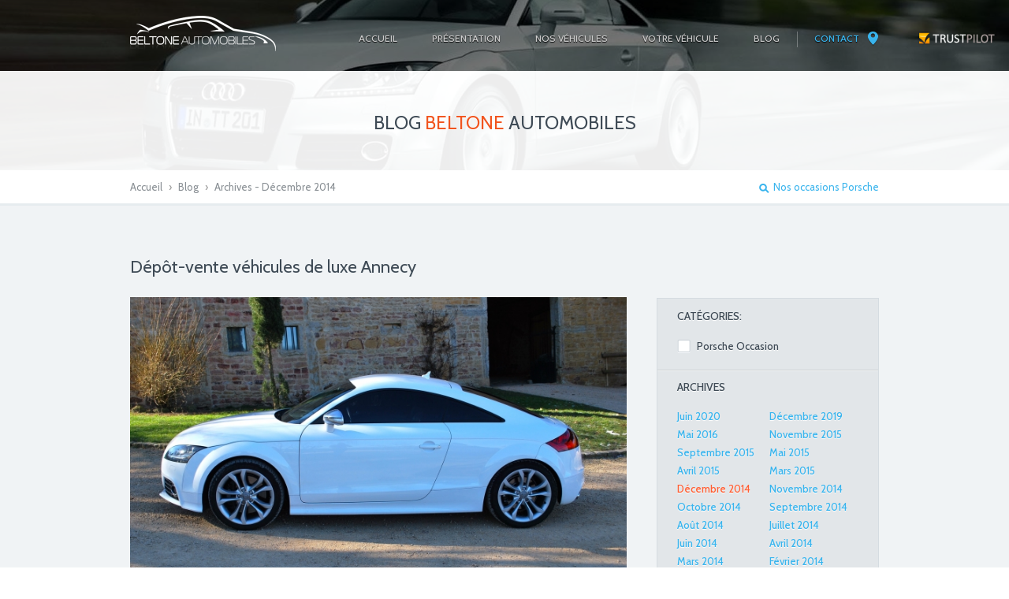

--- FILE ---
content_type: text/html
request_url: http://www.beltone-automobiles.fr/blog-page-1-date-2014-12
body_size: 4438
content:
<!doctype html>
<!--[if lt IE 7 ]><html lang="en" class="no-js ie6"> <![endif]-->
<!--[if IE 7 ]><html lang="en" class="no-js ie7"> <![endif]-->
<!--[if IE 8 ]><html lang="en" class="no-js ie8"> <![endif]-->
<!--[if IE 9 ]><html lang="en" class="no-js ie9"> <![endif]-->
<!--[if (gt IE 9)|!(IE)]><!--><html lang="fr" class="no-js"> <!--<![endif]-->
<head>
<meta charset="utf-8">
<meta http-equiv="X-UA-Compatible" content="IE=edge,chrome=1">
<meta name="author" content="ThemeFuse">
<meta name="keywords" content="">
<meta name="viewport" content="width=device-width,initial-scale=1">
<title>Blog Beltone Automobiles - Spécialiste Porsche occasion Lyon</title>
<meta name="description" content="Blog spécialiste Porsche occasion sur Lyon" />
<link href='http://fonts.googleapis.com/css?family=Cabin:400,400italic,500,600,700|PT+Serif+Caption:400,400italic' rel='stylesheet' type='text/css'>
<link rel="shortcut icon" href="favicon.ico">

<link href="style.css" media="screen" rel="stylesheet">
<link href="screen.css" media="screen" rel="stylesheet">
<!-- custom CSS -->
<link href="custom.css" media="screen" rel="stylesheet">

<!-- main JS libs  -->
<script src="js/libs/modernizr.min.js"></script>
<script src="js/libs/respond.min.js"></script>					 
<script src="js/libs/jquery.min.js"></script>

<!-- scripts  -->
<script src="js/jquery.easing.min.js"></script>
<script src="js/general.js"></script>
<script src="js/hoverIntent.js"></script>
<!-- carousel -->
<script src="js/jquery.carouFredSel.min.js"></script>
<script src="js/jquery.touchSwipe.min.js"></script>
<!-- styled select -->
<link rel="stylesheet" href="css/cusel.css">
<script src="js/cusel-min.js"></script>
<!-- custom input -->
<script src="js/jquery.customInput.js"></script>
<!-- range slider -->
<link href="css/jslider.css" rel="stylesheet">
<script type="text/javascript" src="js/jquery.slider.bundle.js"></script>

<link href="js/adipoli.css" rel="stylesheet" type="text/css"/>
<script src="js/jquery.adipoli.min.js" type="text/javascript"></script>

</head>

<body>
<div id="fb-root"></div>
<script>(function(d, s, id) {
  var js, fjs = d.getElementsByTagName(s)[0];
  if (d.getElementById(id)) return;
  js = d.createElement(s); js.id = id;
  js.src = "//connect.facebook.net/fr_FR/sdk.js#xfbml=1&version=v2.0";
  fjs.parentNode.insertBefore(js, fjs);
}(document, 'script', 'facebook-jssdk'));</script>
<div class="body_wrap">
	
			<!-- header top bar -->
	<div class="header_top">
		<div class="container">
		
			<div class="logo">
				<a href="http://www.beltone-automobiles.fr"><img src="images/logo.png" alt="logo beltone automobiles"></a>
			</div>
			
			<!-- topmenu -->    
			<nav id="topmenu" class="clearfix">            
				<ul class="dropdown">    
                	<li class="menu-level-0 "><a href="http://www.beltone-automobiles.fr"><span>Accueil</span></a>
					</li>     
					<li class="menu-level-0  " ><a href="#"><span>Présentation</span></a>
                    	<ul class="submenu-1">
							<li class="menu-level-1 "><a href="presentation"><span>Qui sommes-nous ?</span></a>
	                    	<li class="menu-level-1 "><a href="revisions"><span>Révisions</span></a></li>
                            <li class="menu-level-1 "><a href="garanties"><span>Garantie</span></a></li>                           
                                                       
						</ul>
                    </li>     					
					</li>   
                	<li class="menu-level-0 "><a href="showroom"><span>Nos véhicules</span></a>
					    <ul class="submenu-1">
	                    	<li class="menu-level-1 "><a href="showroom"><span>Toutes nos occasions</span></a></li>
																<li class="menu-level-1 "><a href="vehicules-Porsche-occasion-Lyon.html"><span>Occasions Porsche</span></a></li>
														</ul>
					</li>   
					<li class="menu-level-0  " ><a href="#"><span>Votre véhicule</span></a>
                    	<ul class="submenu-1">
							<li class="menu-level-1 "><a href="reprise-achat-porsche"><span>Reprise avec paiement comptant sans obligation d'achat</span></a>
	                    	<li class="menu-level-1 "><a href="depot-vente-porsche"><span>Dépôt-vente </span></a></li>                         
						</ul>
                    </li>     					
					</li>   
                	<!--<li class="menu-level-0 "><a href="depot-vente-porsche"><span>Dépôt-vente</span></a></li>-->
                	
					<li class="menu-level-0 "><a href="blog"><span>Blog</span></a></li>
  
					<li class="menu-level-0 "><a href="contact.php"><span>Contact</span></a></li>                                
				</ul>  
				<div class="logo2">
				<a href="https://www.trustpilot.fr/review/beltone-automobiles.fr?utm_source=beltone-automobiles.fr&amp;utm_medium=box2_popup&amp;utm_campaign=plugins" TARGET="_BLANK"><img src="images/trust-pilot.png" alt="logo trust pilot"></a>
			</div>		
			</nav>    
		<!--/ topmenu -->
		</div>
	</div>
	
	<script>
	  (function(i,s,o,g,r,a,m){i['GoogleAnalyticsObject']=r;i[r]=i[r]||function(){
	  (i[r].q=i[r].q||[]).push(arguments)},i[r].l=1*new Date();a=s.createElement(o),
	  m=s.getElementsByTagName(o)[0];a.async=1;a.src=g;m.parentNode.insertBefore(a,m)
	  })(window,document,'script','//www.google-analytics.com/analytics.js','ga');

	  ga('create', 'UA-51827266-1', 'beltone-automobiles.fr');
	  ga('send', 'pageview');

	</script>
	<!--/ header top bar -->		
<!-- header -->
<div class="header header_thin" style="background-image:url(images/temp/slider_1_1.jpg)">
            
	<div class="header_title">
    	<h1>Blog <span>Beltone</span> Automobiles</h1>
    </div>

</div>
<!--/ header -->


<!-- breadcrumbs -->
<div class="middle_row row_white breadcrumbs">
    <div class="container">
        <p><a href="http://www.beltone-automobiles.fr">Accueil</a>  <span class="separator">&rsaquo;</span>  <a href="blog">Blog</a>  <span class="separator">&rsaquo;</span>  Archives  - Décembre 2014        <a href="vehicules-Porsche-occasion-Lyon.html" class="link_search">Nos occasions Porsche </a>
    </div>
</div>
<!--/ breadcrumbs -->

<!-- middle -->   

<div id="middle" class="cols2">
	<div class="container clearfix">  
		<!-- content -->
        <div class="content">
        	
            <!-- posts list -->
            <div class="postlist">
            		                <div class="post-item">
                	<div class="post-title">
	                    <h2><a href="article-Depot-vente-vehicules-de-luxe-Annecy-110.php">Dépôt-vente véhicules de luxe Annecy</a></h2>	                                    
	                </div>
                    <div class="post-aside clearfix">
	                    						<div class="post-image"><img src="upload/images/201612/actu-1481126072.jpg" alt="image: Dépôt-vente véhicules de luxe Annecy" /></div>                                      
							                    <div class="post-meta">
	                     	<div class="info_row"><span>Le:</span>30 décembre 2014</div>
	                        <div class="info_row"><span>Par:</span>fvillatte</div>	                       
	                        <a href="article-Depot-vente-vehicules-de-luxe-Annecy-110.php" class="link_more">Lire la suite <span>&gt;</span></a>
						</div>     
	                    <div class="entry blog-resume">
	                    	<p>Pour faire une estimation gratuite de votre véhicule, cliquez sur Faire une estimation. 
Vous habitez la ville de Annecy et vous souhaitez vendre votre véhicule de Luxe ?Que vous vendiez une Jaguar, une Lotus, une Bmw, une Audi, une Mercedes, une Ferrari, une Bentley, une Lamborghini, une Maserati ou une Porsche nous nous...</p>
	                    </div>    
                    </div>                
                </div>
				                <div class="post-item">
                	<div class="post-title">
	                    <h2><a href="article-Depot-vente-vehicules-de-luxe-Cluses-125.php">Dépôt-vente véhicules de luxe Cluses</a></h2>	                                    
	                </div>
                    <div class="post-aside clearfix">
	                    						<div class="post-image"><img src="upload/images/201612/actu-1481387055.jpg" alt="image: Dépôt-vente véhicules de luxe Cluses" /></div>                                      
							                    <div class="post-meta">
	                     	<div class="info_row"><span>Le:</span>29 décembre 2014</div>
	                        <div class="info_row"><span>Par:</span>fvillatte</div>	                       
	                        <a href="article-Depot-vente-vehicules-de-luxe-Cluses-125.php" class="link_more">Lire la suite <span>&gt;</span></a>
						</div>     
	                    <div class="entry blog-resume">
	                    	<p>Pour faire une estimation gratuite de votre véhicule, cliquez sur Faire une estimation. Vous habitez la ville de Cluses et vous souhaitez vendre votre véhicule de Luxe ?Que vous vendiez une Bmw, une Mercedes, une Bentley, une Audi, une Porsche, une Ferrari, une Maserati, une Lamborghini, une Maserati ou une Lotus nous nous...</p>
	                    </div>    
                    </div>                
                </div>
				                <div class="post-item">
                	<div class="post-title">
	                    <h2><a href="article-Depot-vente-vehicules-de-luxe-Gex-118.php">Dépôt-vente véhicules de luxe Gex</a></h2>	                                    
	                </div>
                    <div class="post-aside clearfix">
	                    						<div class="post-image"><img src="upload/images/201612/actu-1481222662.jpg" alt="image: Dépôt-vente véhicules de luxe Gex" /></div>                                      
							                    <div class="post-meta">
	                     	<div class="info_row"><span>Le:</span>28 décembre 2014</div>
	                        <div class="info_row"><span>Par:</span>fvillatte</div>	                       
	                        <a href="article-Depot-vente-vehicules-de-luxe-Gex-118.php" class="link_more">Lire la suite <span>&gt;</span></a>
						</div>     
	                    <div class="entry blog-resume">
	                    	<p>Pour faire une estimation gratuite de votre véhicule, cliquez sur Faire une estimation. Vous habitez la ville de Gex et vous souhaitez vendre votre véhicule de Luxe ?Que vous vendiez une Lamborghini, une Audi, une Bmw, une Jaguar, une Mercedes, une Ferrari, une Bentley, une Lotus, une Maserati ou une Porsche nous nous...</p>
	                    </div>    
                    </div>                
                </div>
				                <div class="post-item">
                	<div class="post-title">
	                    <h2><a href="article-GT-SPORT---Lentretien-de-votre-Porsche-a-Villefranche-sur-saone-99.php">GT SPORT - L'entretien de votre Porsche à Villefranche-sur-saône</a></h2>	                                    
	                </div>
                    <div class="post-aside clearfix">
	                    						<div class="post-image"><img src="upload/images/201602/actu-1454607938.jpg" alt="image: GT SPORT - L'entretien de votre Porsche à Villefranche-sur-saône" /></div>                                      
							                    <div class="post-meta">
	                     	<div class="info_row"><span>Le:</span>27 décembre 2014</div>
	                        <div class="info_row"><span>Par:</span>fvillatte</div>	                       
	                        <a href="article-GT-SPORT---Lentretien-de-votre-Porsche-a-Villefranche-sur-saone-99.php" class="link_more">Lire la suite <span>&gt;</span></a>
						</div>     
	                    <div class="entry blog-resume">
	                    	<p>BELTONE AUTOMOBILES est partenaire de GT SPORT depuis 2014.Après 15 ans de bons et loyaux services en Centre PORSCHE, Pascal GERMAIN a créé la société GT SPORT enJanvier 2012. Situé à Limas, à côté de Villefranche-sur-Saône, l'atelier GT SPORT est spécialisé dans l'entretien de toutes les Porsche de 1956 à...</p>
	                    </div>    
                    </div>                
                </div>
				                <div class="post-item">
                	<div class="post-title">
	                    <h2><a href="article-GTSPORT---Lentretien-de-votre-Porsche-a-Villefranche-sur-saone-98.php">GTSPORT - L'entretien de votre Porsche à Villefranche-sur-saône</a></h2>	                                    
	                </div>
                    <div class="post-aside clearfix">
	                    						<div class="post-image"><img src="upload/images/201602/actu-1454606141.jpg" alt="image: GTSPORT - L'entretien de votre Porsche à Villefranche-sur-saône" /></div>                                      
							                    <div class="post-meta">
	                     	<div class="info_row"><span>Le:</span>26 décembre 2014</div>
	                        <div class="info_row"><span>Par:</span>fvillatte</div>	                       
	                        <a href="article-GTSPORT---Lentretien-de-votre-Porsche-a-Villefranche-sur-saone-98.php" class="link_more">Lire la suite <span>&gt;</span></a>
						</div>     
	                    <div class="entry blog-resume">
	                    	<p>BELTONE AUTOMOBILES est partenaire de GT SPORT depuis 2014.Après 15 ans de bons et loyaux services en Centre PORSCHE, Pascal GERMAIN&nbsp;a créé la société GT SPORT en&nbsp;Janvier 2012.&nbsp;Situé à Limas, à côté de Villefranche-sur-Saône, l'atelier GT SPORT est spécialisé dans l'entretien de toutes les Porsche de...</p>
	                    </div>    
                    </div>                
                </div>
				              
                
            </div>
            <!--/ posts list -->
            
            <!-- pagination -->
			
				            <div class="tf_pagination">
	            <div class="inner">
																							<span class="page-numbers current">1</span>
												<a href="blog-page-2-date-2014-12" class="page-numbers">2</a>
												<a href="blog-page-3-date-2014-12" class="page-numbers">3</a>
												<a href="blog-page-4-date-2014-12" class="page-numbers">4</a>
												<a href="blog-page-5-date-2014-12" class="page-numbers">5</a>
																		<a class="page_next" href="blog-page-2-date-2014-12"><span></span>SUIV</a>
					                                	
                      
	            </div>
            </div>
			            <!--/ pagination -->
            
        </div>
        <!--/ content -->
        
	        <!-- sidebar -->
        <div class="sidebar sidebar-blog">
        	<div class="box">
            
            	<!-- widget_categories -->
		        <div class="widget-container widget_categories">
					<h3 class="widget-title">Catégories:</h3>					
                    <ul>
						                        <li><a href="blog-page-1-categorie-Porsche-Occasion-2"><span>Porsche Occasion</span></a></li> 
						                    </ul>
				</div>  
		        <!--/ widget_categories -->

                
                <!-- widget_archive -->
		        <div class="widget-container widget_archive">
					<h3 class="widget-title">Archives</h3>		
					<ul>
						                    	<li> <a href="blog-page-1-date-2020-06">Juin 2020 </a></li>
						                    	<li> <a href="blog-page-1-date-2019-12">Décembre 2019 </a></li>
						                    	<li> <a href="blog-page-1-date-2016-05">Mai 2016 </a></li>
						                    	<li> <a href="blog-page-1-date-2015-11">Novembre 2015 </a></li>
						                    	<li> <a href="blog-page-1-date-2015-09">Septembre 2015 </a></li>
						                    	<li> <a href="blog-page-1-date-2015-05">Mai 2015 </a></li>
						                    	<li> <a href="blog-page-1-date-2015-04">Avril 2015 </a></li>
						                    	<li> <a href="blog-page-1-date-2015-03">Mars 2015 </a></li>
						                    	<li class="current-menu-item"> <a href="blog-page-1-date-2014-12">Décembre 2014 </a></li>
						                    	<li> <a href="blog-page-1-date-2014-11">Novembre 2014 </a></li>
						                    	<li> <a href="blog-page-1-date-2014-10">Octobre 2014 </a></li>
						                    	<li> <a href="blog-page-1-date-2014-09">Septembre 2014 </a></li>
						                    	<li> <a href="blog-page-1-date-2014-08">Août 2014 </a></li>
						                    	<li> <a href="blog-page-1-date-2014-07">Juillet 2014 </a></li>
						                    	<li> <a href="blog-page-1-date-2014-06">Juin 2014 </a></li>
						                    	<li> <a href="blog-page-1-date-2014-04">Avril 2014 </a></li>
						                    	<li> <a href="blog-page-1-date-2014-03">Mars 2014 </a></li>
						                    	<li> <a href="blog-page-1-date-2014-02">Février 2014 </a></li>
						                    	<li> <a href="blog-page-1-date-2014-01">Janvier 2014 </a></li>
						                    	<li> <a href="blog-page-1-date-2013-12">Décembre 2013 </a></li>
												</ul>
				</div> 
				<!--/ widget_archive -->

                <!--/ subscribe buttons -->                                               
            
            <div class="box_bot"></div>
            </div>
            
            <div class="facebook_box">
				<div class="fb-like-box" data-href="https://www.facebook.com/pages/Beltone-Automobiles/1491930181075679" data-width="270" data-colorscheme="light" data-show-faces="true" data-header="true" data-stream="false" data-show-border="true"></div>
			</div>
                
        </div>
        <!--/ sidebar -->                
    </div>
</div>
<!--/ middle -->

<div class="footer">

	<div class="container clearfix">
                
        <div class="footer_social">
        	<div class="social_inner">			    
			    <a href="https://www.facebook.com/pages/Beltone-Automobiles/1491930181075679" class="social-fb" target="_BLANK"><span>Facebook</span></a>
			    <a href="https://twitter.com/BeltoneAuto" class="social-twitter" target="_BLANK"><span>Twitter</span></a>
			    <a href="https://www.youtube.com/channel/UCIl2MY3UugztNbTuGeBv25g" class="social-youtube" target="_BLANK"><span>Youtube</span></a>
				
            </div>
			
		</div>
        <div class="footer_contacts">
        	<span class="phone">09 50 74 48 69 / 07 81 57 62 78</span>
            <span class="email">contact@beltone-automobiles.fr</span><br/><br/>
			<span class="address">116 rue de Sèze 69006 Lyon (Siège social uniquement. Véhicules visibles sur rendez-vous au local de stockage)</span>
        </div>
        
        <div class="copyright">
        Sité réalisé par <a href="http://avrilweb.fr">AvrilWeb</a>  &nbsp;|&nbsp;  <a href="mentions" class="link_white">Mentions légales</a>  &nbsp;|&nbsp;  Textes et images non-contractuels<br/>
		<a href="https://www.trustpilot.fr/review/beltone-automobiles.fr?utm_source=beltone-automobiles.fr&amp;utm_medium=box2_popup&amp;utm_campaign=plugins" TARGET="_BLANK"><img src="images/trust-pilot.png" alt="logo trust pilot" class="trustpilot-bot"></a>
        </div>
        	        
    </div> 
</div>
<script>
$('.image-car').adipoli({
    'startEffect' : 'normal',
    'hoverEffect' : 'popout'
});
</script>
<script type="text/javascript">
    (function () { var a = "https:" == document.location.protocol ? "https://s.trustpilot.com" : "http://s.trustpilot.com", b = document.createElement("script"); b.type = "text/javascript"; b.async = true; b.src = a + "/tpelements/tp_elements_all.js"; var c = document.getElementsByTagName("script")[0]; c.parentNode.insertBefore(b, c) })();
</script>

</div>
</body>
</html>

--- FILE ---
content_type: text/css
request_url: http://www.beltone-automobiles.fr/style.css
body_size: 25572
content:
/*
Theme Name: AutoTrader
Theme URI: http://themefuse.com/demo/wp/autotrader/
Description: AutoTrader is created by <a href="http://themefuse.com">ThemeFuse</a>.
Version: 1.0
Author: ThemeFuse
Author URI: http://themefuse.com
*/

/* 
WARNING! DO NOT EDIT THIS FILE!

To make it easy to update your theme, you should not edit the styles in this file. Instead use 
the custom.css file to add your styles. You can copy a style from this file and paste it in 
custom.css and it will override the style in this file. You have been warned! :)
*/

/*===================================================*/
/* Primary styles 
   #Author: Sancheev Serghei
/*===================================================*/
/*
CSS STRUCTURE:

1. GENERAL TYPOGRAPHY
	- Global Reset 
	- General Styles
	- Buttons	
	- Columns Styles		
	- Box styles
	- Borders & Dividers

2. SITE STRUCTURE
	- Header Top
	- Topmenu
	- Header
	- Header Sliders
	- Middle content	
	- Footer

3. EXTENDED TYPOGRAPHY and SHORTCODES	
	- Typographic Elements
	- Framed Tabs
	- Custom Lists Styles
	- Slideshow Gallery and Text
	- Styled Tables and Boxes
	- Text Highlights
	- Table Pricing

4. EXTENDED ELEMENTS
	- Top Search form
	- Contact form, contact box
	- week offer
	- special offers
	- car types list
	- latest offers
	- services list
	- brand list
	- breadcrumbs
	- minigallery carousel
	- Newsletter box

5. WIDGETS STYLES

6. POSTS
	- Blog post list and Details
	- Pagination and Navigation
	- Author description 
	- Comment list
	- Comment form
	- list manage sorting
	- Offer List
	- Offer Details
	- Sidebar Custom Form
	- Adv before content
*/

/*===================================================*/
/* 1. GENERAL TYPOGRAPHY */
/*===================================================*/
/*-----------------------------------*/
/* Global Reset */
/*-----------------------------------*/ 

@font-face {
  font-family: Magistral;
  src: url('fonts/MGBOLD.TTF');
}


html, body, div, span, applet, object, iframe, h1, h2, h3, h4, h5, h6, p, blockquote, pre, a, abbr, acronym, address, big, cite, code, del, dfn, em, img, ins, kbd, q, s, samp, small, strike, strong, sub, sup, tt, var, b, u, i, center, dl, dt, dd, ol, ul, li, fieldset, form, label, legend, table, caption, tbody, tfoot, thead, tr, th, td, article, aside, canvas, details, embed, figure, figcaption, footer, header, hgroup, menu, nav, output, ruby, section, summary, time, mark, audio, video {
	margin: 0;
	padding: 0;
	border: 0;
	font-size: 100%;
	font: inherit;
	vertical-align: baseline; }
article, aside, details, figcaption, figure, footer, header, hgroup, menu, nav, section {
	display: block}
body {
	line-height: 1; }
ol, ul {
	list-style: none; }
blockquote, q {
	quotes: none; }
blockquote:before, blockquote:after, q:before, q:after {
	content: '';
	content: none; }
table {
	border-collapse: collapse;
	border-spacing: 0}

html { font-size: 100%; -webkit-text-size-adjust: 100%; -ms-text-size-adjust: 100%; -webkit-font-smoothing: antialiased; }

img { max-width:100% !important; height:auto !important}

/*-----------------------------------*/
/* General Styles */
/*-----------------------------------*/
body {
	font-family: 'Cabin', sans-serif;
	color:#4f5e62;
	font-size:14px;
	line-height:1.6em;
	position:relative}

/* preload images */
body:before {
	content: url(images/select-opacity.png) url(images/dropdown_bg.png);
	display:none;}

.body_wrap {
	width:100%;
	position:relative}

::-moz-selection { 
	background: #f25a23;
	color: #fff;
	text-shadow: none}
	
::selection {
	background: #f25a23;
	color: #fff;
	text-shadow: none}

/* Floating & Alignment 
===================================*/
.aligncenter,
div.aligncenter {
	display: block;
	margin-left: auto;
	margin-right: auto}
.alignleft {
	float: left}	
.alignright {
	float: right}
	
.text-right {
	text-align:right}
.text-left {
	text-align:left}
.text-center {
	text-align:center}

/* Clear Floats 
===================================*/
html body * span.clear,
html body * div.clear,
html body * li.clear,
html body * dd.clear {
	background: none;
	border: 0;
	clear: both;
	display: block;
	float: none;
	font-size: 0;
	list-style: none;
	margin: 0;
	padding: 0;
	overflow: hidden;
	visibility: hidden;
	width: 0;
	height: 0}

.clearfix {
  *zoom: 1}

.clearfix:before,
.clearfix:after {
  display: table;
  line-height: 0;
  content: ""}

.clearfix:after {
  clear: both}

/* Typography
===================================*/
h1, h2, h3, h4, h5, h6 {
	color: #3f4b56;
	font-family: 'Cabin', sans-serif;
	font-weight:400;
	line-height:1.2em;
	margin-bottom:1em}

h1{font-size:27px}	
h2{font-size:21px}	
h3{font-size:19px}	
h4{font-size:17px}	
h5{font-size:15px}	
h6{font-size:14px}

h1 span, h2 span, h3 span ,h4 span, h5 span, h6 span {
	font-weight:400;
	color:#f1541e}

.post-detail .entry h1 {
	margin:0 0 1em 0;
	padding:0}
	
.post-detail .entry h2 {	
	margin:35px 0 20px}

.post-detail .entry h3 {
	margin:35px 0 20px}

.post-detail .entry h4 {
	margin:20px 0 10px}

.post-detail .entry h5 {	
	margin:20px 0 10px}

.post-detail .entry h6 {
	margin:20px 0 10px}
	
em { font-style: italic; }
strong { font-weight: bold; }
small { font-size: 85%; }

sub, sup { font-size: 75%; line-height: 0; position: relative; vertical-align: baseline; }
sup { top: -0.5em; }
sub { bottom: -0.25em; }

ins { background-color:#ff9; color:#000; text-decoration:none}
mark { background-color:#ff9; color:#000; font-style:italic; font-weight:bold}
del { text-decoration: line-through}
dfn { font-style: italic; }
pre, code, kbd, samp { font-family: monospace, serif; _font-family: 'courier new', monospace; font-size: 1em; }
pre { white-space: pre; white-space: pre-wrap; word-wrap: break-word; }

.text-red {
	 color:#ff8a00}
.text-blue {
	 color:#168dc5}
.text-gray {
	 color:#808080}	 	
.text-green {
	 color:#009551}	
	
.sidebar mark {
	background:#ffffff;
	color:#ff8a00 !important;
	display:block;
	padding:5px;
	font-weight:normal;
	font-size:110%}
	
.title-arrow {
	background:url(images/icons/icon_arrow_gray.png) 0 4px no-repeat;
	padding-left:15px}	

/* Blockquotes 
===================================*/
blockquote cite { display: block; font-size: 14px; color: #4f5e62; }
blockquote cite:before { content: "\2014 \0020"; }
blockquote cite a, blockquote cite a:visited, blockquote cite a:visited { text-decoration:underline; }

hr { border: solid #d4d4d4; border-width: 1px 0 0; clear: both; margin: 10px 0 20px; height: 0}

/* Links 
===================================*/
a, a:visited { color: #34a4d8; text-decoration: none; outline:none; }
a:hover, a:focus { color: #FF5E33; }

/* Lists
===================================*/
ul { list-style: none outside; }
ol { list-style: decimal; }

dd { margin: 0 0 0 40px; }
nav ul, nav ol { list-style: none; list-style-image: none; margin: 0; padding: 0; }

/* Tables 
===================================*/
table { border-collapse: collapse; border-spacing: 0; }
td { vertical-align: top; }

/* Forms
===================================*/
fieldset{
	padding:20px;
	border:1px solid #c9c9c9}

form {
	font-family: 'Cabin', sans-serif;
	font-size:14px;
	color:#111}

form .row {
	padding:5px 0}
	
input[type="text"],
input[type="password"],
input[type="email"],
input[type="reset"],
select,
textarea {	
	resize:none;
	font-family: 'Cabin', sans-serif;
	background:#f0f3f5;
	font-size:13px;
	border:1px solid;
	border-color:#d7dfe4 #f2f5f6 #f2f5f6 #d7dfe4;
	padding:8px 10px;
	color:#4d4d4d;
	-webkit-border-radius: 3px;
	border-radius: 3px}

input[type="text"],
input[type="password"],
input[type="email"],
select {
	height:16px;
	line-height:16px}

textarea{
	width:90%;
	overflow:auto;
	resize: vertical}
	
input, textarea, input[type="submit"]:focus, div{
	outline:0 none}
	
input[type="radio"],input[type="checkbox"]{
	margin-right:10px; margin-left:10px}
	
button::-moz-focus-inner {
	border: 0;
	padding: 0}
	
input[type="reset"],
input[type="submit"],
input[type="button"], 
button{
	border:none;
	color:#f25620;
	margin:10px 0;
	padding:0;
	height:32px;
	line-height:30px;
	text-align:left;
	font-family: 'Cabin', sans-serif;
	font-weight:500;
	font-size:11px;
	text-transform:uppercase;}	
	
input[type="button"]:hover, input[type="button"]:focus,input[type="reset"]:hover,
input[type="reset"]:focus,input[type="submit"]:hover,input[type="submit"]:focus,
button:hover,button:focus{
	cursor:pointer}

button[disabled], input[disabled] {cursor: default}

/* Custom checkboxes, radios
===================================*/
/*	wrapper divs */
.custom-checkbox,.custom-radio { position:relative; font-size:13px; text-shadow:0 1px 1px #fff;}
/* input, label positioning */
.custom-checkbox input,.custom-radio input { position:absolute; left:2px; top:5px; margin:0; border:none; width:1px; height:1px}
.custom-checkbox label, .custom-radio label { display:block; position:relative; line-height:1; padding:.4em 0 .3em 30px; margin:0 0 .3em; cursor:pointer; color:#3f4b56}
.custom-checkbox label span, 
.custom-radio label span {
	position:absolute;
	right:0;
	top:.4em}
	
.ie7 .custom-checkbox input {left:2px; top:7px}
/* states */
.custom-checkbox label { background:url(images/styled_checkbox.png) no-repeat; }
.custom-radio label { background:url(images/styled_radiobutton.png) no-repeat; }
.custom-checkbox label,.custom-radio label { background-position:-10px -10px; }
.custom-checkbox label.checked,.custom-radio label.checked { background-position:-10px -206px; color:#3f4b56 }
.custom-checkbox label.hover,.custom-checkbox label.focus,.custom-radio label.hover,.custom-radio label.focus {}
.custom-checkbox label.checked.hover,.custom-checkbox label.checkedFocus {}
.custom-checkbox label.focus,.custom-radio label.focus { outline:0; }

/* Custom MultiSelect */
.mutli_select {
	position:relative;
	z-index:5;}

.mutli_select_box .custom-checkbox label { 
	background:url(images/styled_checkbox_dark.png) -10px -10px no-repeat;}

.mutli_select_box .custom-checkbox label.checked {
	background-position:-10px -206px;}

.multi_select_text {
	font-family: 'Cabin', sans-serif;
	padding:8px 12px;
	height:16px;
	line-height:16px;
	font-size:12px;
	background:url(images/selects-1.png) right -1px no-repeat #ecf0f2;
	display: inline-block;
	position: relative;
	cursor: pointer;	
	z-index: 2;
	border-top:1px solid #d7dfe4;	
	border-bottom:1px solid #eff2f4;
	border-left:1px solid #d1dae0;
	border-right:1px solid #e7ecee;	
	color:#7d7f80;
	-webkit-border-radius: 2px;
	border-radius: 2px;	
	width:144px;}

.multi_select_text,
.select_row {
	-webkit-touch-callout: none;
	-webkit-user-select: none;
	-khtml-user-select: none;
	-moz-user-select: none;
	-ms-user-select: none;
	user-select: none;}
		
.mutli_select_box {
	height: 230px;	
	overflow: auto;
	position:absolute;
	left:0;
	top:38px;
	z-index:6;
	visibility:hidden;
	background: url(images/select-opacity.png);
	border-radius:3px;
	-webkit-border-radius:3px;
	border:1px solid #0a0b0b;
	border-bottom:none}

.select_row {
	cursor: pointer;
	white-space: nowrap;
	padding: 3px 0px 2px 12px;
	zoom: 1;
	border-top:1px solid #5f6060;
	border-bottom:1px solid #0b0b0b;
	overflow:hidden}

.ie7 .select_row {
	width:100%}

.select_row label,
.select_row label.checked {
	text-shadow: none;
	color:#e5e5e5;}

.select_row label:hover {
	color:#39b4ed;}

.mutli_select_box .select_row:first-child {
	border-top:none}

.widget_adv_filter .mutli_select {
	display:inline-block;}

.widget_adv_filter .multi_select_text {
	background-color:#fff;
	border:1px solid #dfdfdf;
	padding:8px 12px 8px 12px;
	width:129px;}

.open .mutli_select_box {
	visibility:visible;}

.open .multi_select_text {
	background-position:right -36px}

/* jScrollPane style */
.jspContainer {
	overflow: hidden;
	position: relative;}

.jspPane{
	position: absolute;}

.jspVerticalBar{
	position: absolute;
	top: 0;
	right: 0;
	height: 100%;
	width: 13px;
	background: #5a5957;}

.jspVerticalBar *{
	margin: 0;
	padding: 0;}

.jspCap{
	display: none;}

.jspTrack{
	background:#5a5957;
	position: relative;}

.jspDrag{
	background: url(images/select-multi-drag.png) 0 bottom no-repeat;
	position: relative;
	top: 0;
	left: 0;
	cursor: pointer;}
.jspDragTop {
	background: url(images/select-multi-drag.png) 0 top no-repeat;
	height:10px}
	
.jspArrow{
	display: block;
	cursor: pointer;
	background: url(images/selects-1.png) no-repeat;}
.jspArrow:hover {
	background-color:#212121;}
.jspArrowUp {
	background-position:-21px -137px;}
.jspArrowDown {
	background-position:0 -136px;}

.jspArrow.jspDisabled{
	cursor: default;
	opacity:0.5}

.jspVerticalBar .jspArrow{
	height: 14px;}

.jspVerticalBar .jspArrow:focus{
	outline: none;}

.jspCorner{
	background: #eeeef4;
	float: left;
	height: 100%;}

/* Preloader 
===================================*/
.preloader { 
	background:url(images/loading.gif) center center no-repeat; 
	display:inline-block}
	
/* Images
===================================*/
img.alignleft {
	margin:5px 20px 5px 0 !important}
img.alignright {
	margin:5px 0 5px 20px !important}

.entry .col_1_2 img.alignleft {
	margin:3px 15px 3px 0 !important}
.entry .col_1_2 img.alignright {
	margin:3px 0 3px 15px !important}

.entry .col_1_3 img.alignleft {
	margin:2px 10px 2px 0 !important}
.entry .col_1_3 img.alignright {
	margin:2px 0 2px 10px !important}

span.preload.alignleft {
	float:left;
	display: inline-block;
	margin:5px 20px 5px 0 !important}

span.preload.alignright  {
	float:right;
	display: inline-block;
	margin:5px 0 5px 20px !important}

span.preload.aligncentert  {
	float:right;
	display: inline-block;
	margin:5px auto}

.video_frame, .wp-caption{ 
	padding:0px;
	margin:0px}

.wp-caption, .image_frame {
	display:inline-block;
	background:#fff;
	border-bottom:3px solid #ced6db;
	text-align:center;
	max-width:100%;
	border-radius:3px;
	-webkit-border-radius:3px;}

.wp-caption.alignnone {
    margin: 5px 0 20px 0;}

.wp-caption.alignleft {
    margin: 0px 40px 20px 0;}

.wp-caption.alignright {
    margin: 0px 0 20px 40px;}

p.wp-caption-text, .frame_caption {
	text-align:center;
	display:block;
	padding:10px 0;
	font-size:15px;
	margin:0 !important;}

.wp-caption p.wp-caption-text {
    font-size: 12px;
    margin: 0;
    padding:10px 20px;
	font-style:italic;
	color:#aeb1b4}

.entry .image_frame a {
	color:#595959}
	
.image_frame a:hover {
	color:#ff8a00}

/*-----------------------------------*/
/* Buttons */
/*-----------------------------------*/	
.btn {
	display:inline-block;
	height:32px;
	line-height:32px;
	border:1px solid;	
	-webkit-box-shadow:inset 0 1px 1px 0 rgba(255,255,255,0.5), 0px 1px 1px 0px rgba(0,0,0,0.15);
	box-shadow:inset 0 1px 1px 0 rgba(255,255,255,0.5), 0px 1px 1px 0px rgba(0,0,0,0.15);	
	text-align:center;
	-webkit-border-radius:2px;
	border-radius:2px;
	text-transform:uppercase;}

.entry .btn {
	margin:5px 0;
	min-width:138px}

.btn:hover {
	background-image:url(images/button_hover.png);
	background-repeat:repeat-x}

.btn:active {
	-webkit-box-shadow:inset 0 1px 1px 1px rgba(0,0,0,0.3), 0px 1px 1px 0px rgba(0,0,0,0.15);
	box-shadow:inset 0 1px 1px 1px rgba(0,0,0,0.3), 0px 1px 1px 0px rgba(0,0,0,0.15);}

.btn input,
.btn span {
	display:block;
	height:32px;
	line-height:31px;
	padding:0 0 1px 0;
	color:#fff;
	background:none;
	margin:0;
	text-align:center;	
	font-weight:bold;
	font-size:13px;
	cursor:pointer}

.btn span{
	padding:0 20px!important;	
	line-height:32px;
	font-weight:600;}

.entry .button_styled {
	padding:0 30px;
	min-width:68px}

.btn_big {
	height:42px;
	line-height:42px;}

.btn_big input,
.btn_big span {
	height:42px;
	line-height:42px;
	min-width:150px;}

.btn_search {
	width:148px;
	background-color:#f25720;
	margin:0;
	border-color:#d16546 #ca4e2a #ca5d3d #ca4e2a;}

.btn_search:active {
	background-color:#e35b2c;}

.btn_search input {
	width:148px;
	text-align:left;
	text-indent:40px;
	background:url(images/icons/icon_search.png) 95px 11px no-repeat;
	text-shadow:0 1px 1px #9e3915;}	

.ie7 .btn_search input,
.ie8 .btn_search input {
	background-position:100px 11px}

.btn_rss {
	width:190px;
	background-color:#f25720;
	margin:0;
	border-color:#d16546 #ca4e2a #ca5d3d #ca4e2a;
	text-shadow:0 1px 1px #666;}

.btn_rss span {
	background:url(images/icons/icon_rss2.png) 150px 11px no-repeat;
	text-align:left;}

.btn_rss:active {
	background-color:#e35b2c;}

/* Color Styled Buttons */
.btn_default,
.btn_orange {
	background-color:#f25720;
	border-color:#d16546 #ca4e2a #ca5d3d #ca4e2a;}
	
.btn_default span,
.btn_orange span {
	text-shadow:0 1px 1px #666;}

.btn_white {
	background-color:#fff;
	border-color:#c6cccf;
	-webkit-box-shadow:inset 0 1px 1px 0 rgba(255,255,255,0.5);
	box-shadow:inset 0 1px 1px 0 rgba(255,255,255,0.5)}
.btn_white span {
	color:#3f4b56;}
.btn_white span strong {
	font-weight:600;
	color:#FF5E33}

.btn_purple {
	background-color:#8235ca;
	border-color:#6d3a9c}
.btn_purple span {
	text-shadow:0 1px 1px #555}
	
.btn_blue {
	background-color:#3e6ace;
	border-color:#334c89}
.btn_blue span {
	text-shadow:0 1px 1px #555}

.btn_yellow {
	background-color:#f2d220;
	border-color:#ccb421}
.btn_yellow span {
	text-shadow:0 1px 1px #555;}

.btn_green {
	background-color:#97ca35;
	border-color:#759533}
.btn_green span {
	text-shadow:0 1px 1px #555;}
	
.btn_turquoise {
	background-color:#35ca94;
	border-color:#19875e}
.btn_turquoise span {
	text-shadow:0 1px 1px #555;}
					
.btn_red {
	background-color:#c42119;
	border-color:#862c28}
.btn_red span {
	text-shadow:0 1px 1px #555;}
	
.btn_pink {
	background-color:#f22083;
	border-color:#b92d6f}
.btn_pink span {
	text-shadow:0 1px 1px #666;}

.btn_violet {
	background-color:#c135ca;
	border-color:#7a337e}
.btn_violet span {
	text-shadow:0 1px 1px #666;}
	
.btn_gray {	
	background-color:#b6b6b6;
	border-color:#999}
.btn_gray span {
	text-shadow:0 1px 1px #555;}

.btn_brown {	
	background-color:#7b5635;
	border-color:#634a35}
.btn_brown span {
	text-shadow:0 1px 1px #555;}

.btn_black {	
	background-color:#262626;
	border-color:#000}
.btn_black span {
	text-shadow:0 1px 1px #000;}

.btn_cyan {	
	background-color:#20c3f2;
	border-color:#2895b6}
.btn_cyan span {
	text-shadow:0 1px 1px #555;}
	
/*-----------------------------------*/
/* Columns Styles */
/*-----------------------------------*/ 
.container {
	margin-left: auto;
	margin-right: auto;
	width: 950px;
	position:relative}

/* = Grid >> Children (Alpha ~ First, Omega ~ Last) */
.alpha {margin-left:0 !important}
.omega {margin-right:0 !important}

/* Shortcode Columns (Max: 4 Cols, 10px left/right margin) */
.col {
	display:inline;
	float: left;
	position: relative;
	margin-left: 10px;
	margin-right: 10px}

/* Columns, Full width page, Content: 960px
-------------------------------------------------- */
.col_1 {width:930px}
.col_1_2 {width:455px}
.col_1_3 {width:296px}
.col_2_3 {width:614px}
.col_1_4 {width:217px}
.col_3_4 {width:693px}

/* Columns inside ROW */
.row .col_1 {width:950px}
.row .col_1_2 {width:465px}
.row .col_1_3 {width:303px}
.row .col_2_3 {width:627px}
.row .col_1_4 {width:222px}
.row .col_3_4 {width:708px}

/* Columns, Page with Sidebar, Content: 620px 
--------------------------------------------------*/
/* Columns inside ROW */
.cols2 .content .row .col_1 {width:620px}
.cols2 .content .row .col_1_2 {width:300px}
.cols2 .content .row .col_1_3 {width:193px}
.cols2 .content .row .col_2_3 {width:407px}
.cols2 .content .row .col_1_4 {width:140px}
.cols2 .content .row .col_3_4 {width:460px}

.row .alpha, .col.alpha {
	margin-left:0}
.row .omega, .col.omega {
	margin-right:0}

/*-----------------------------------*/
/* Box styles */
/*-----------------------------------*/ 
.box {
	background:#e2e6e9;
	border:1px solid #d5dce1;
	border-bottom:1px solid #fcfdfd}

.sidebar .box {
	margin-bottom:35px}

.box_bot {
	height:4px;
	background:#d6dde1}

/*-----------------------------------*/
/* Borders & Dividers */
/*-----------------------------------*/ 
.border {
	border:1px solid #ebebeb}

.divider_space, .divider_space_thin, 
.divider, .divider_thin {
	clear:both;
	display:block;
	margin-bottom:40px;
	padding-top:40px;
	width:100%}

.divider_space_thin {
	margin-top:10px;
	margin-bottom:10px}
	
.divider_thin {
	margin-bottom:15px;
	padding-top:15px;
	background:url(images/divider_line.png) bottom repeat-x}

.divider{
	background:url(images/divider_line.png) bottom repeat-x}

/*===================================================*/
/* 2. SITE STRUCTURE */
/*===================================================*/

/*-----------------------------------*/
/* Header Top */
/*-----------------------------------*/
.header_top {
	width:100%;
	height:90px;
	background:url(images/header_top_bg.png);
	position:absolute;
	top:0;
	z-index:5}

.header_top .container {
	width:950px;
	padding:20px 0 0 0}

	.logo {
	overflow: hidden;
	height:50px;
	width:220px;
	float:left;
	z-index:2;
	position:relative}
	
.logo2 {
    float: right;
    margin-left: 780px;
    overflow: hidden;
    position: absolute;
    width: 100px;
    z-index: 2;}

.logo img {
	max-width:100%}

/*-----------------------------------*/
/* Topmenu */
/*-----------------------------------*/
/* topmenu Dropdown */
#topmenu, #topmenu-select {
	min-height:30px;	
	padding:20px 0 0 220px;	
	margin:0;
	position:relative}

.ie7 #topmenu, .ie7 #topmenu-select {
	padding:10px 0 0 0}

.ie7 .dropdown {
	float:left}

.dropdown {	
	line-height:18px;
	z-index:1300;
	margin:0;
	padding:0;
	font-family: 'Cabin', sans-serif;
	text-transform:uppercase;
	font-size:12px;
	font-weight:500;
	float:right;
	text-shadow:0 1px 1px #000;}

.dropdown li {
	display:block;
	float:left;
	position:relative;
	list-style:none;
	margin:0 22px;
	padding:0 0 20px 0;}

.dropdown li.first,
.dropdown li:first-child {
	margin-left:0}

.dropdown li a {
	display:block;
	color:#ccc;
	height:20px;
	text-decoration:none}

.dropdown .menu-level-0.last {
	margin:0}
.dropdown .menu-level-0.last a {
	background:url(images/opacity_white_30.png) left repeat-y;
	padding-left:22px;
	color:#39b4ed;}

.dropdown .menu-level-0.last a span {
	background:url(images/icons/icon_location.png) right 0 no-repeat;
	padding-right:25px}

.dropdown .menu-level-0.last:hover a {
	color:#39b4ed}

.dropdown li a span {
	display:block}

.dropdown li:hover a {
	color:#39b4ed}

.dropdown .current-menu-item a,
.dropdown .current-menu-ancestor a {
	color:#fff;}

.dropdown li ul li:hover a,
.dropdown li:hover li ul li:hover a,
.dropdown .current-menu-ancestor .current-menu-item a,
.dropdown .current-menu-ancestor .current-menu-ancestor a,
.dropdown .current-menu-ancestor .current-menu-ancestor .current-menu-item a,
.dropdown .mega-nav ul li:hover ul li:hover a {
	color:#39b4ed;
	background-color: transparent} 
	
.dropdown .mega-nav:hover li a,
.dropdown .mega-nav.current-menu-ancestor li a {
	color:#e5e5e5} /* light gray */

.dropdown li:hover li a,
.dropdown li:hover li ul li a,
.dropdown .current-menu-item li a,
.dropdown .current-menu-ancestor li a,
.dropdown .current-menu-ancestor .current-menu-item li a,
.dropdown .current-menu-ancestor .current-menu-ancestor li a,
.dropdown li ul li ul li a,	
.dropdown .mega-nav:hover ul li ul li a,
.dropdown .mega-nav ul li:hover ul li a,
.dropdown .mega-nav.current-menu-ancestor .current-menu-item li a,
.dropdown .mega-nav.current-menu-ancestor .current-menu-ancestor li a{
	color:#e5e5e5} /* gray */

.dropdown .mega-nav ul li:hover a,
.dropdown .mega-nav.current-menu-ancestor .current-menu-item a,
.dropdown .mega-nav.current-menu-ancestor .current-menu-ancestor a,
.dropdown .mega-nav.current-menu-ancestor .current-menu-ancestor .current-menu-item a {
	color:#efefef} /* light gray */
	
.dropdown li ul {
	margin:0;
	padding:0;
	text-shadow:none;	
	line-height:1em;
	font-weight:400;
	font-size:13px;
	text-transform: none;
	-webkit-border-radius:2px;
	border-radius:2px;
	text-shadow: none;}

.dropdown li ul.submenu-1 {
	display:none;
	position: absolute;
	top: 20px;
	left:0;
	z-index: 1308;		
	padding:20px 0 0 0;
	max-width:950px}

.dropdown li.parentHover {
	background:url(images/dropdown_sub.png) center bottom no-repeat}
	
.dropdown li ul li,
.dropdown .parentHover ul li {	
	display:block;	
	float: none;
	width: 170px;	
	margin:0;
	padding:0;
	height:auto;
	background: url(images/dropdown_bg.png)}

.dropdown li ul.submenu-1 li {
	line-height:1em}

.dropdown li ul li ul {	
	z-index: 1309}

.dropdown li ul,
.dropdown li ul li ul,
.dropdown li ul li ul li ul {
	display:none}
	
.dropdown li ul li:hover>ul {
	display:block;
	position:absolute;
	top:0px;
	left: 170px;
	padding:0 0 0 4px}

.dropdown li ul li.first:hover>ul {
	top:2px}

.dropdown li.last ul li:hover>ul {
	left:-171px;
	padding:0 2px 0 0}

.dropdown li ul li ul li {
	padding:0;
	float:left;
	clear:both;
	width:170px}

.dropdown li ul li.first,
.dropdown li ul li ul li.first {
	-webkit-border-radius:2px 2px 0 0;
	border-radius:2px 2px 0 0}

.dropdown li ul li.last,
.dropdown li ul li ul li.last {
	-webkit-border-radius:0 0 2px 2px;
	border-radius:0 0 2px 2px}

.dropdown li ul li.last a,
.dropdown li ul li ul li.last a {
	background:none}

.dropdown li ul li a {
	display:block;
	color:#b3b2b4;
	height: auto;
	line-height:1.3em;
	padding:8px 15px 10px 15px;
	background:url(images/dropdown_line.png) bottom repeat-x}

.dropdown li ul li ul li a span {
	min-height: inherit}

.dropdown li ul li.parent a span,
.dropdown li ul li.parent ul li.parent a span {
	background:url(images/dropdown_parent.png) 136px 3px no-repeat}

.dropdown li ul li.parent ul li a span {
	background:none}

.dropdown li a:hover span {
	cursor:pointer}

/* mega nav */
.dropdown .mega-nav ul {}

.dropdown .mega-nav ul.submenu-1 {
	left:-100%;
	width:950px;
	padding:20px 0 10px 0}

.dropdown .mega-nav ul.submenu-1 li {
	float:left;
	border-left:1px solid #3c3c3b;
	border-right:1px solid #090a09;
	background:none;
	padding-top:0px;
	background: url(images/dropdown_bg.png)}

.dropdown .mega-nav ul li.first,
.dropdown .mega-nav ul li ul li.first {
	border-left:none;
	-webkit-border-radius:2px 0 0 2px;
	border-radius:2px 0 0 2px}

.dropdown .mega-nav ul li.last,
.dropdown .mega-nav ul li ul li.last {
	-webkit-border-radius:0 2px 2px 0;
	border-radius:0 2px 2px 0;
	border-right:none}

.dropdown .mega-nav ul.submenu-1 li ul li {
	border:none;
	background:none}
	
.dropdown .mega-nav ul li ul.submenu-2,
.dropdown .mega-nav ul li.first:hover>ul {
	top:0}

.dropdown .mega-nav:hover ul li:hover>ul {
	position:relative;
	left:0;
	padding:0}
	
.dropdown .mega-nav ul li ul {
	display:block;
	float:none;
	position:relative}

.dropdown .mega-nav ul li ul li {
	float:none;
	border:none;
	margin:0}

.dropdown .mega-nav ul li {
	width:180px}

.dropdown .mega-nav ul .parent a span {
	background:none}
	
.dropdown .mega-nav ul li a {
	padding:17px 20px 15px 20px;
	text-transform:none;
	font-size:20px;
	background:none;
	line-height:1.1em;}
	
.dropdown .mega-nav ul li ul li a {
	padding:5px 20px 5px 20px;
	text-transform:none;
	font-size:13px}

.dropdown .mega-nav ul li ul li a span {
	background:url(images/dropdown_line.png) top repeat-x !important;
	padding:13px 0 1px 0}

.ie7 .dropdown ul li {
	float:left}

/* submenu with widgets */
.dropdown li ul .mega-nav-widget {
	width:300px;
	padding:0;
	text-transform:none}
	
.dropdown li ul .mega-nav-widget li,
.dropdown .mega-nav ul .mega-nav-widget li  {
	width:250px}

.dropdown .mega-nav ul .mega-nav-widget a {
	font-size:14px;
	text-transform:none;
	padding:0;
	line-height:1.4em}
	
.dropdown .mega-nav .widget-container {
	padding:0 25px 15px 25px}
	
.dropdown .mega-nav .widget-container h3 {
	color:#fff;
	font-size:20px;
	margin:15px 0 10px 0;
	font-weight:400}

.dropdown .mega-nav .widget-container li,
.dropdown .mega-nav .widget_text .textwidget {
	color:#94999c;
	padding:10px 0;
	text-transform:none;}

.dropdown .mega-nav .widget-container li a {
	padding:0;
	font-size:14px;
	color:#e6eff2;
	background:none}
	
.dropdown .mega-nav .link-more,
.dropdown .mega-nav .more-nav a,
.dropdown .mega-nav .post-more a{
	color:#f25c24 !important;
	font-size:12px !important;
	text-transform:uppercase;
	font-weight:500}

.dropdown .mega-nav .widget_featured_posts li {
	clear:both;
	line-height:1.2em;
	padding:15px 0;
	margin:0}

.dropdown .mega-nav .widget_featured_posts li:first-child {
	padding-top:10px}
.dropdown .mega-nav .widget_featured_posts .post-meta {
	padding:5px 0 10px 0;
	margin:0}
.dropdown .mega-nav .widget_featured_posts .post-author {
	color:#f25c24}
.dropdown .mega-nav .widget_featured_posts .post-image img {
	max-width:100%}
.dropdown .mega-nav .widget_featured_posts .post-descr {
	padding-bottom:10px;
	color:#94999c;
	line-height:1.5em;
	font-size:13px;}

.dropdown .mega-nav .widget_recent_entries li {
	margin:5px 0 10px 0;
	padding:5px 0 !important}
.dropdown .mega-nav .widget_recent_entries .post-meta {
	text-align:right;
	padding:3px 0 0 0}
.dropdown .mega-nav .widget_recent_entries .post-meta a {
	font-size:13px;
	color:#94999c !important}
.dropdown .mega-nav .widget_recent_entries .post-meta .post-date {
	float:left}

.dropdown .mega-nav .widget_text .textwidget {
	line-height:1.5em;
	font-size:14px}
.dropdown .mega-nav .widget_text .textwidget p {
	padding-bottom:15px}

.dropdown .mega-nav .widget_twitter .tweet_item {
	font-size:14px;
	color:#e6eff2 !important}
.dropdown .mega-nav .widget_twitter .tweet_item:first-child {
	padding-top:12px}
.dropdown .mega-nav .widget_twitter .tweet_item a {
	color:#39b4ed;
	padding:0}
.dropdown .mega-nav .widget_twitter .tweet_time {
	color:#94999c;
	font-size:13px}

.dropdown .mega-nav .widget_recent_entries li a,
.dropdown .mega-nav .widget_featured_posts li .post-title a {
	color:#e6eff2}
.dropdown .mega-nav .widget_recent_entries li a:hover,
.dropdown .mega-nav .widget_featured_posts li .post-title a:hover,
.dropdown .mega-nav .widget_twitter .tweet_item a:hover {
	color:#39b4ed}
	
/*-----------------------------------*/
/* Header */
/*-----------------------------------*/
.header {	
	position:relative;
	z-index:1;
	width:100%;
	margin:0;
	padding:0}

/* header with title */
.header_thin {	
	padding-top:90px;
	background:#000 center center no-repeat;
	background-size:100% auto}

.header_title {
	background: url(images/opacity_header_white.png);
	height:126px;}
	
.header_title h1,
.header_title strong {
	display:block;
	text-align:center;
	font-size:24px;
	text-transform:uppercase;
	color:#3f4b56;
	margin:0;
	line-height:1em;
	text-shadow:0 1px 1px #fff;
	font-weight:normal;
	padding:54px 0 0 0}

.header_title h1 span,
.header_title strong span  {
	color:#f1541e}

/* header map */
.header_map {
	padding-top:90px;
	background:#000}
#header_map {
	position:relative;
	width:100%;
	height:525px;}

.header_map img, .content .map img, .map img  {
	max-width:none !important}

/*-----------------------------------*/
/* Header Sliders */
/*-----------------------------------*/
/* revolution slider */
.fullwidthbanner-container{
	width:100% !important;
	position:relative;
	padding:0;
	max-height:617px !important;
	overflow:hidden;
}

.fullwidthbanner-container img { max-width: inherit !important;}

.tp-bullets.simplebullets.round .bullet {
	background:url(images/slider_pagination.png) no-repeat top left !important;
	width:10px !important;
	height:10px !important;
	margin-top:-5px !important;
	margin-left:8px !important;}

.tp-bullets.simplebullets.round .bullet:hover,
.tp-bullets.simplebullets.round .bullet.selected {
	background-position:bottom left !important}

/* slider 3 */
.header_slider {
	width:100%;
	height:617px;
	overflow:hidden;
	position:relative;}

.featured_item {
	width:100%;
	height:617px;
	text-align:center;
	background-position:center center;
	background-repeat:no-repeat;
	/*background-size: 100% auto;*/}

.featured_item img {
	width:auto}

.header_slider .slider_pag {
	text-align:center;
	position:absolute;
	z-index:3;
	width:100%;
	bottom:17px}

.slider_pag a {
	display:inline-block;
	height:10px;
	width:10px;
	margin:0 4px;
	overflow:hidden;
	text-indent:-100px;
	background:url(images/slider_pagination.png) 0 0 no-repeat}

.slider_pag a.selected {
	background-position:0 -10px}

.header_slider .slide_content {
	width:990px;
	margin:0 auto;
	position:relative;}

.featured_caption {
	background:url(images/opacity_white_15.png) top repeat-x;
	position:absolute;
	top:190px}

.caption_lt .featured_caption {left:0px; top:190px}
.caption_lc .featured_caption {left:0px; top:250px}
.caption_lb .featured_caption {left:0px; top:380px}
.caption_rt .featured_caption {right:0px; top:190px}
.caption_rc .featured_caption {right:0px; top:250px}
.caption_rb .featured_caption {right:0px; top:380px}

.caption_dark .featured_caption p a {
	color:#363636;
	text-shadow:0 2px 1px #fff;}
	
.caption_dark .featured_caption,
.caption_dark .featured_caption p {
	background-image:url(images/opacity_black_15.png)}	

.featured_caption p {
	display:block;
	background:url(images/opacity_white_15.png) bottom repeat-x;
	font-style:italic;
	font-size:16px;
	padding:30px 20px;
	text-align:left;
	margin:0}

.featured_caption p a {
	color:#fff;
	text-shadow:0 2px 1px #000;}

.featured_caption p strong {
	font-style:normal;
	font-size:40px;
	display:block;
	font-weight:normal;
	font-family:'PT Serif Caption', serif;
	margin-bottom:15px}

.featured_caption p span {
	color:#ff5c22}

/* Image & Video Slider */
.offers_slider {
	padding:156px 0 81px 0;
	width:950px;}

.offers_slider .slide_item {
	width:950px;
	height:380px;
	position:relative;}

.offers_slider .slide_img {
	float:left;		
	width:640px;
	height:360px;
	padding:7px;
	margin-right:30px;
	background:#1f2020;
	border-bottom:1px solid #464747;}

.offers_slider .img_right .slide_img {
	float:right;
	margin:0 0 0 30px}

.offers_slider .slide_text {
	width:260px;
	float:left;
	padding-top:90px;
	color:#9da3a6;
	font-size:12px;}

.offers_slider .slide_text h2 {
	font-family:'PT Serif Caption', serif;
	font-size:23px;
	text-shadow:0 2px 1px #000;
	text-transform:uppercase;
	background:url(images/opacity_white_15.png) bottom repeat-x;
	padding:0 0 17px 0;
	margin:0 0 10px 0}
	
.offers_slider .slide_text h2 a {
	color:#fff}

.info_line {
	text-align:right;
	line-height:28px;
	color:#39b4ed;
	opacity:0.75;
	filter:alpha(opacity=75);}

.info_line span {
	color:#9da3a6;
	float:left;}
	
.info_price {
	position:relative;
	background:url(images/opacity_white_15.png) top repeat-x;
	padding:17px 0 0 0;
	margin:10px 0 0 0;
	font-size:16px;
	font-style:italic;
	text-shadow:0 2px 1px #000;
	color:#ff5c22}

.info_price span {
	color:#fff;
	margin-right:5px;}

.save-item {
	display:block;
	position:absolute;
	right:0;
	top:17px;
	width:25px;
	height:26px;
	background:url(images/icons/icon_save.png) no-repeat;
	overflow:hidden;
	text-indent:-300px;}

.offers_slider .slider_pag {
	text-align:center;
	position:absolute;
	z-index:3;
	width:100%;
	bottom:17px}
	
/*-----------------------------------*/
/* Middle content */
/*-----------------------------------*/
/* Layout: Full Width, Sidebar Left, Sidebar Right */
#middle {
	clear:both;
	position:relative;
	z-index:1;
	min-height:1px}

.middle_row {
	z-index:1}

.middle_row .container {
	padding:40px 0;}

.thin_row .container {
	padding:1px 0;}

.middle_row.row_white {
	background:#fff}

.middle_row.row_light_gray {
	background:#f0f3f5;
	border-top:3px solid #e6ecef;
	border-bottom:1px solid #c0c2c4}

.middle_row.row_light_gray .container {
	padding-top:30px;}

.middle_row.row_gray {
	background:#e0e4e7;
	border-top:1px solid #fff;
	border-bottom:1px solid #fff}

/* sidebar right */	
#middle .content {
	width:630px;
	float:left;
	min-height:100px;
	margin:0 38px 0 0}

#middle .sidebar {
	width:282px;
	float:left;}

#middle.cols2,
#middle.full_width {
	padding:65px 0 75px 0;
	background:#f0f3f5;
	border-top:3px solid #e6ecef}

.specialtaillebot{
	padding-bottom:0!important;
}
.specialtailletop{
	padding-top:0!important;
}
.mysyze{
min-height:637px!important;
height:auto!important;
}

.option_price{
	background: none repeat scroll 0 0 #E2E6E9!important;
	padding: 15px 35px 5px 35px !important;
	text-align: justify;
}
	
/* sidebar left */
#middle.sidebar_left .content {
	width:630px;
	float:right;
	margin:0 0 0 38px}

#middle.sidebar_left .sidebar {
	width:282px;
	float:left;}

#middle.full_width .content,
#middle.full_width .post-detail {
	width:950px;
	float:none;
	margin:0}

/*-----------------------------------*/
/* Footer */
/*-----------------------------------*/
.footer {
	background:#2c2d2d;
	border-top:3px solid #000}

.footer .container {
	padding:15px 0 25px 0;
	color:#797e80}

.footer p {
	margin:0}

.f_col {
	float:left;
	width:140px;
	margin-left:20px}

.f_col_4 {
	width:430px;
	margin-left:40px}

.footer .f_col:first-child {
	margin-left:0}

.f_col h3 {
	font-size:15px;
	font-weight:600;
	color:#fff;
	text-transform:uppercase;}

.f_col li {
	margin-bottom:7px}
	
.f_col li a {
	color:#797e80;}

.f_col li a:hover {
	color:#f25620}

.footer_address {
	float:left;
	width:220px;
	line-height:2.1em;}
	
.footer_address .notice {
	color:#39b4ed;
	font-size:13px;}

.footer_map {
	float:left;
	margin:-30px 0 0 0;
	width: 194px; 
  	height: 194px;
  	-moz-border-radius: 50%;
  	-webkit-border-radius: 50%; 
  	border-radius: 50%;
  	overflow:hidden;
  	background:transparent no-repeat 0 0;
	-moz-box-shadow: inset 2px 3px 2px 3px rgba(0,0,0,0.25);
	-webkit-box-shadow: inset 2px 3px 2px 3px rgba(0,0,0,0.25);
	box-shadow: inset 2px 3px 2px 3px rgba(0,0,0,0.25);
	position:relative}

.footer_map a {
	display:block;
	width:194px;
	height:194px;}
	
.footer_contacts {
	float:left;
	width:680px;
	margin-right:20px;
	color:#fff;
	line-height:22px;}

.footer_contacts .phone {
	background: url(images/icons/footer_phone.png) 0 -1px no-repeat;
	padding-left:26px;
	margin-right:45px;}
.footer_contacts .email {
	background: url(images/icons/footer_email.png) 0 -1px no-repeat;
	padding-left:26px;}

.footer_contacts .address {
	background: url(images/icons/footer_address.png) 0 -1px no-repeat;
	padding-left:26px;
	margin-right:45px;}	

.copyright {
	float:left;
	width:250px;
	font-size:12px;
	text-align:right;}

.copyright a {
	color:#f25c24}

.copyright a:hover,
.copyright .link_white {
	color:#fff}

/* footer social */
.footer_social {
	clear:both;
	margin-bottom:10px;
	border-top:1px solid #000;
	border-bottom:1px solid #454646}

.footer_social .social_inner {
	border-bottom:1px solid #000;
	border-top:1px solid #454646;
	padding:10px 0 7px;
	min-height:34px;
	text-align:center;}

.footer_social a {
	display:inline-block;
	width:34px;
	height:34px;
	overflow:hidden;
	background:url(images/icons/footer_social.png) 0 0 no-repeat;
	margin:0 1px}

.footer_social a span {
	display:block;
	text-indent:-400px}

.footer_social .social-google:hover {background-position:0 0}
.footer_social .social-fb:hover {background-position:0 -34px}
.footer_social .social-twitter:hover {background-position:0 -68px}
.footer_social .social-dribble {background-position:0 -102px}
.footer_social .social-vimeo {background-position:0 -136px}
.footer_social .social-linkedin {background-position:0 -170px}
.footer_social .social-flickr {background-position:0 -204px}
.footer_social .social-youtube:hover{background-position:0 -238px}

.footer_social .social-google {background-position:-34px 0}
.footer_social .social-fb {background-position:-34px -34px}
.footer_social .social-twitter {background-position:-34px -68px}
.footer_social .social-dribble:hover {background-position:-34px -102px}
.footer_social .social-vimeo:hover {background-position:-34px -136px}
.footer_social .social-linkedin:hover {background-position:-34px -170px}
.footer_social .social-flickr:hover {background-position:-34px -204px}
.footer_social .social-youtube {background-position:-34px -238px}

/*===================================================*/
/* 3. EXTENDED TYPOGRAPHY and SHORTCODES
/*===================================================*/
/*-----------------------------------*/
/* Typographic Elements */
/*-----------------------------------*/
/* Framed boxes */
.frame_left, .frame_right, .frame_center, .frame_box {
	margin:0;
	display:inline-block;
	position:relative}

.frame_box {
	display:inline-block;
	margin-bottom:15px;
	max-width:100%}

.frame_box img {
	width:auto;
	max-width:100%;
	height:auto}

.frame_left {
	float:left;
	display:block;
	margin:5px 20px 5px 0}

.col_1_2 .frame_left {
	margin:5px 10px 5px 0}
	
.frame_right {
	float:right;
	display:block;
	margin:5px 0 5px 20px}

.frame_center {
	border:none;
	display:block;
	margin:0 auto 20px auto;
	text-align:center}

.frame_left img, .frame_right img, .frame_center img {
	border-bottom:1px solid #bbbbbb;
	padding:6px;
	background:#fff}

/* quote left/right */		
.quote_right, .quote_left, .quote_center, blockquote {
	float:right;
	font-size:16px;
	font-style:italic;
	color:#f35d29;
	width:37%;
	padding:3px 0 3px 30px;
	line-height:1.5em;
	font-weight:500}

.quote_left {
	float:left;
	padding:3px 30px 3px 0}

.quote_center, blockquote {
	float:none;
	display:block;
	width:100%;
	margin:20px auto;
	padding:0}

.frame_quote {
	background:#f2f2f2;
	margin:5px 0 20px;
	border:1px solid #e6e6e6;
	padding:15px 20px;
	border-radius:3px;
	-webkit-border-radius:3px}

.frame_quote blockquote {
	margin:0;
	line-height:1.5em}

.frame_quote blockquote .inner {
	padding:2px 15px;
	font-size:15px;
	font-weight:500;}

.frame_quote blockquote {
	color:#f35d29;
	font-style:italic;
	font-weight:normal}

.code {
	background:#fff;
	width:100%}
	
/* Toggle Contents */
.toggle, h3.toggle {
	cursor:pointer;
	margin:20px 0 10px 0;
	padding:0}

.toggle .ico {
	background:url(images/icons/toggle_icons.png) -18px 0 no-repeat;
	width:11px;
	height:11px;
	font-size:10px;
	display:inline-block;
	margin-left:5px}

.toggle.box .ico {
	width:18px;
	height:19px;
	position:absolute;
	top:9px;
	right:10px}

.toggle.active .ico {
	background:url(images/icons/toggle_icons.png) -18px -19px no-repeat}

.toggle.box .ico {
	background:url(images/icons/toggle_icons.png) 0 0 no-repeat}

.toggle.box.active .ico {
	background:url(images/icons/toggle_icons.png) 0 -19px no-repeat}

.toggle_content {
	line-height:1.6em;
	padding-right:2px;
	font-size:13px}

.toggle_content p, .entry .toggle_content p {
	margin:0 0 10px 0;
	text-align:justify;}

.toggle_content .faq_question {
	margin:5px 0 15px 0}

.toggle_content .faq_list {
	margin:10px 0 0 0}

.toggle.box,
h3.toggle.box {
	width:auto;
	padding:10px 20px;
	color:#8ea5c4;
	font-size:13px;
	color:#000;
	text-transform:uppercase;
	font-weight:bold;
	font-family: 'Cabin', sans-serif;
	text-shadow:0 1px 1px #fff;
	background:#e9e9e9;
	background: -webkit-gradient(linear, left top, left bottom, from(#f5f5f5), to(#dcdcdc));
	background: -moz-linear-gradient(top,  #f5f5f5,  #dcdcdc);
	filter:  progid:DXImageTransform.Microsoft.gradient(startColorstr='#f5f5f5', endColorstr='#dcdcdc');
	border-top:1px solid #e2e2e2;
	border-bottom:1px solid #9b9b9b;
	border-left:1px solid #cdcdcd;
	border-right:1px solid #cdcdcd;
	position:relative;
	margin:20px 0 0 0 !important;
	display:block;
	-webkit-box-shadow: inset 0 0 0 1px #fff;
	-moz-box-shadow: inset 0 0 0 1px #fff;
	box-shadow: inset 1px 1px 1px 0 #fff;
	border-radius: 4px;
	-webkit-border-radius: 4px;}

.toggle.box.active {
	-webkit-border-radius: 4px;
	-webkit-border-bottom-right-radius: 0;
	-webkit-border-bottom-left-radius: 0;
	-moz-border-radius: 4px;
	-moz-border-radius-bottomright: 0;
	-moz-border-radius-bottomleft: 0;
	border-radius: 4px;
	border-bottom-right-radius: 0;
	border-bottom-left-radius: 0;
	background:#f2f2f2;
	border-bottom:1px solid #cdcdcd}

.boxed {
	background:#f2f2f2;	
	margin:0;
	border:1px solid #cdcdcd;
	border-top:none;
	padding:20px}

.toggle_content .syntaxhighlighter {
	margin:0}

/* Dropcaps  */
.dropcap1, .dropcap2 {
	display:block;
	float:left;
	font-size:40px;
	line-height:40px;
	margin:0 10px 0 0}

.dropcap2 {
	font-style:italic}

/* FAQ list*/
.faq_list {
	margin:0 0 10px 0}

.faq_list h2, .faq_list h3 {	
	margin-bottom:15px;
	font-size:14px;
	color:#26363d}

.faq_question {
	margin-bottom:15px !important;
	font-size:14px;
	color:#26363d;
	font-weight:bold}

.faq_q {
	margin:0 2px 0 0;
	color:#f25c24;
	font-weight:bold}

.faq_question.active {
	color:#f25c24;
	text-shadow:0 1px 1px #fff}
	
.faq_answer {
	margin:0 0 20px 0}

.faqlist .col_1_4 {
	padding-top:1.8em}

/*-----------------------------------*/
/* Framed Tabs */
/*-----------------------------------*/
/* default tabs */
.tabs {
	margin:0;
	padding:0}

.tabs, 
.tabs li, 
.tabs li a {
	height:51px;
	font-size:13px}

.tabs li {
	float:left;
	display:block}

.tabs li a {
	display:block;
	float:left;
	padding:0 25px;
	color:#000;
	text-decoration:none;
	line-height:43px}

.tabs li a:hover {
	color:#ff8a00}

.tabs li.current a {
	color:#ff8a00}

.tabcontent {
	clear:both}

/* framed tabs */	
.tabs_framed {
	margin-bottom:20px;
	padding:0}
	
.tabs_framed .tabs {
	margin:0;	
	background:#39b4ed;
	height:52px;
	-webkit-border-top-left-radius: 4px;
	-webkit-border-top-right-radius: 4px;
	-moz-border-radius-topleft: 4px;
	-moz-border-radius-topright: 4px;
	border-top-left-radius: 4px;
	border-top-right-radius: 4px}

.tabs_framed .tabs li {
	float:left;
	display:block;
	list-style:none;
	margin:0 0 0 7px;
	padding:8px 0 0 0;
	height:44px;
	line-height:normal}

.tabs_framed .tabs li a {
	display:block;
	font-size:15px;
	float:left;
	padding:0 15px;
	height:44px;
	color:#fff;
	text-decoration:none;
	text-transform:uppercase;	
	background:none}

.tabs_framed .tabs li a:hover {
	color:#26363d}

.tabs_framed .tabs .current a {
	background:#e6e6e6}

.tabs_framed .tabs .current a, 
.tabs_framed .tabs .current a:hover {
	color:#26363d !important;
	text-shadow:0px 1px 1px #fff}
	
.tabs_framed .tabcontent {
	padding:8px;
	font-size:13px;
	background:#e6e6e6;
	-webkit-border-bottom-right-radius: 4px;
	-webkit-border-bottom-left-radius: 4px;
	-moz-border-radius-bottomright: 4px;
	-moz-border-radius-bottomleft: 4px;
	border-bottom-right-radius: 4px;
	border-bottom-left-radius: 4px}

.tabs_framed .tabcontent .inner {
	padding:10px 10px 5px 10px;
	background:#fff;
	color:#393939}

.entry .tabcontent h2,
.entry .tabcontent h3,
.entry .tabcontent h4,
.entry .tabcontent h5,
.entry .tabcontent h6 {
	margin:5px 0 10px 0;
	color:#26363d}

/* small tabs */
.tab_grey{
    background: none repeat scroll 0 0 #BFBDBB!important;
}
.tab_darkgrey{
    background: none repeat scroll 0 0 #F25A23!important;
    /*background: none repeat scroll 0 0 #A9ACAD!important;*/
}

.small_tabs .tabs {
	height:35px}	
	
.small_tabs .tabs li {
	padding:5px 0 0 0;
	height:30px}

.small_tabs .tabs li a {
	font-size:13px;
	padding:0 8px;
	height:30px;
	line-height:30px}

/* tf_sidebar_tabs */
.tf_sidebar_tabs {
	margin:20px 0 30px}

.tf_sidebar_tabs .tabs{
	background:#ddd;
	height:44px}

.tf_sidebar_tabs .tabs li {
	margin:0;
	padding:0;
	border:1px solid #ddd;
	border-bottom:0}

.tf_sidebar_tabs .tabs li:first-child,
.tf_sidebar_tabs .tabs li:first-child a {
	border-radius:5px 0 0 0;
	-webkit-border-radius:5px 0 0 0}

.tf_sidebar_tabs .tabs li a {
	font-size:14px;
	padding:0 15px;
	height:44px;
	color:#4f5e62;
	text-shadow:0 1px 1px #fff;
	text-decoration:none;
	text-transform:uppercase;	
	background:none;
	font-weight:500;}

.sidebar .tf_sidebar_tabs .tabs li a {
	font-size:11px;
	padding:0 11px}

.tf_sidebar_tabs .tabs li a:hover {
	color:#26363d}

.tf_sidebar_tabs .tabs .current a {
	background:#fff;
	color:#000}

.tf_sidebar_tabs .tabs .current a, 
.tf_sidebar_tabs .tabs .current a:hover {
	color:#26363d !important}
	
.tf_sidebar_tabs .tabcontent {
	padding:1px 0 0 0;
	font-size:13px;
	background:#fff;
	border:1px solid #ddd;
	border-top:none}

/*-----------------------------------*/
/* Custom Lists Styles */
/*-----------------------------------*/
.entry ul {
	margin:10px 0 15px 30px;
	padding:0}

.entry ul li {
	margin-bottom:5px;
	list-style:disc}

.entry .list_check ul, 
.entry .list_delete ul, 
.entry .list_dots ul,
.entry .list_square ul{
	margin:0 0 20px 0}

.entry .list_check li,
.entry .list_delete li,
.entry .list_dots li {
	list-style:none;
	margin:0 0 10px 0;
	line-height:23px;
	padding:0 0 0 30px}

.entry .list_check li {	
	background:url(images/icons/icon_check2.png) 0 1px no-repeat}

.entry .list_delete li {
	background:url(images/icons/icon_x2.png) 0 1px no-repeat}

.entry .list_dots li,
.entry .list_square li {
	list-style: disc;
	padding:0;
	margin:0 0 10px 30px}
.entry .list_square li {
	list-style:square}

/*-----------------------------------*/
/* Slideshow Gallery and Text */
/*-----------------------------------*/
.slider {
	position:relative;
	margin-bottom:10px}

.cols2 .slider {
	margin-bottom:20px}

.slider_mini {
	width:250px}
.slider_small {
	width:430px}
.slider_medium {
	width:620px}
.slider_quotes {
	width:600px;
	padding-bottom:40px !important}
	
.slider .slider-item {
	position:relative;
	background:#efefef;
	padding:10px;
	-webkit-border-radius:4px;
	border-radius:4px}

.slider_quotes .slider-item {
	position: relative;
	background:#fff;
	-webkit-border-radius:4px;
	border-radius:4px;
	border:1px solid #e6e6e6;
	padding:15px 20px;
	width:560px}

.sidebar .slider_quotes {
	width:250px !important}

.sidebar .slider_quotes .slider-item {
	background:none;
	-webkit-border-radius:0px;
	border-radius:0px;
	border: none;
	padding:0;
	width:220px}

.sidebar .slider_quotes .slider-item {
	width:250px}

.col_1_2 .slider_small {
	margin-left:10px}
	
.slider_small .slider_container h2 {
	margin-bottom:10px}

.slider_small .slider-item,
.slider_small .slider-item iframe {
	width:430px;
	height:242px}

.slider_medium .slider-item,
.slider_medium .slider-item iframe {
	width:600px;
	height:338px}

.slider_mini .slider-item,
.slider_mini .slider-item iframe{
	width:240px;
	height:135px;
	padding:5px}

.slider .slider-item.video_slide {
	overflow:hidden}

.slider .slider-item.text_slide {
	overflow:auto}

.slider .slider-item.text_slide .inner {
	padding:5px 10px}

.slider .slider-item.text_slide h2:first-child,
.slider .slider-item.text_slide h3:first-child,
.slider .slider-item.text_slide h4:first-child {
	margin-top:0}

.slider_pagination {
	padding-top:10px;
	text-align:center}
	
.slider_pagination a {
	display:inline-block;
	width:16px;
	height:16px;
	background:url(images/slider_pagination.png) center 0 no-repeat;
	overflow:hidden;
	text-indent:-300px;
	margin:0 3px}

.entry .slider_pagination a:hover,
.entry .slider_pagination a.selected {
	background:url(images/slider_pagination3.png) center -16px no-repeat}

.entry .slider_pagination a {
	background:url(images/slider_pagination3.png) 0 0 no-repeat}

.ie7 .slider_pagination a {
	display:block;
	float:left}

.ie7 .slider_pagination {
	margin-left:40%}

.slider_quotes .prev,
.slider_quotes .next {
	background:url(images/arrows_slide.png) 0 0 no-repeat;
	display:block;
	width:9px;
	height:11px;
	overflow:hidden;
	text-indent:-400px;
	float:left;
	margin:2px 5px 0 5px;
	position:relative;
	bottom:-10px}
.slider_quotes .prev {
	background:url(images/arrows_slide.png) 0 -11px no-repeat}
.slider_quotes .prev:hover {
	background-position:-9px -11px}
.slider_quotes .next:hover {
	background-position:-9px 0}

/* quotes */
.quote-text {
	color:#f35d29;
	font-size:16px;
	font-style:italic;
	font-weight:normal;
	background:url(images/icons/icon_quotes2.png) 0 0 no-repeat;
	padding:5px 30px 0 30px;
	line-height:1.5em}

.quoteBox .quote-text {
	background:none;
	padding:0;
	font-size:15px;}

.quoteBox .quote-author,
.quoteBox .quote-author span {
	color:#26363d;
	text-align:left;}

.quote-text p {
	padding:0;
	margin-bottom:15px}

.quote-author {
	padding:5px 0 0 0;
	color:#f25c24;
	font-size:13px;
	font-weight:bold;
	text-transform:uppercase;
	text-align:right}

.quote-author span {
	color:#f25c24}

.sidebar .quote-text {
	color:#bfc6c9;
	font-size:14px;
	background:none;
	padding:0}

.sidebar .quote-text {
	color:#009551;
	background:url(images/icons/icon_quotes.png) 0 2px no-repeat;
	padding:0 0 0 30px;
	font-size:14px}

.sidebar .quote-author, .sidebar .quote-author span {
	color:#f25c24;
	text-transform:none;
	text-align:left}

/*-----------------------------------*/
/* Testimonials */
/*-----------------------------------*/
.testimonials .container {
	width:840px;
	background:url(images/icons/icon_quotes.png) center 50px no-repeat;
	padding-top:115px;
	padding-bottom:65px}
	
.testimonials .slider-item {
	text-align:center;
	width:580px;
	padding:0 130px}

.testimonials .quote-text {
	background:none;
	font-style:italic;
	color:#557788;
	font-size:18px;
	font-family:'PT Serif Caption', serif;
	padding:0;
	line-height:1.8em;}

.testimonials .quote-text a {
	color:#39b4ed}

.testimonials .quote-author {
	text-align:center;
	color:#f1531e;
	font-weight:normal;
	text-transform:none;
	font-size:15px;}
	
.testimonials .quote-author span {
	text-transform:uppercase;
	font-weight:bold;}

.testimonials .prev, .testimonials .next {
	display:block;
	background:url(images/arrows_gray.png) no-repeat;
	width:20px;
	height:34px;
	position:absolute;
	top:155px;
	z-index:2;}

.testimonials .prev {
	left:0;
	background-position:0 0}
.testimonials .next {
	right:0;
	background-position:-20px 0}
.testimonials .prev:hover {
	background-position:-40px 0}
.testimonials .next:hover {
	background-position:-60px 0}
.testimonials .prev:active, .testimonials .next:active {
	top:156px}

/*-----------------------------------*/
/* Styled Tables and Boxes */
/*-----------------------------------*/
.styled_table table,
.sb {
 	-moz-border-radius: 4px;
	-webkit-border-radius: 4px;
	border-radius: 4px;
	border-collapse: collapse;
	margin:10px 0 20px;
	text-shadow:none;
	color:#404040}

.styled_table table {
	width:100%;
	border-collapse:separate;
	padding-bottom:1px}

.styled_table table,
.sb {
	border: 1px solid #f25720}

.styled_table.shadow table,
.sb_shadow  {
	box-shadow: 0 1px 2px 1px rgba(0,0,0,0.2); 
    -webkit-box-shadow: 0 1px 2px 1px rgba(0,0,0,0.2)}
		
.styled_table table tr th,
.sb .box_title	{
	background:#f25720;
	color:#fff;
	font-size:13px;
	font-weight:normal;
	text-transform:uppercase;}
		
.styled_table table tr th, 
.styled_table table tr td	{
	border-top:1px solid #d0d0d0;
	padding:5px 15px;
	text-align:center}

.styled_table table tbody td {
	background:#e6e6e6;
	padding:5px 15px;
	font-size:13px;
	font-weight:500}

.styled_table table tbody tr.odd td {
	background:#f8f8f8}
		
.styled_table table tr:first-child th{
	border-top: 0}

.table_yellow table,
.sb_yellow {
	border:1px solid #f2d220}
.table_yellow table tr th,
.sb_yellow .box_title {
	background:#f2d220;
	color:#333}

.table_blue table,
.sb_blue {
	border:1px solid #3e6ace}
.table_blue table tr th,
.sb_blue .box_title {
	background:#3e6ace;}

.table_green table,
.sb_green {
	border:1px solid #97ca35}
.table_green table tr th,
.sb_green .box_title {
	background:#97ca35;}
	
.table_dark table,
.sb_dark  {
	border:1px solid #262626}
.table_dark table tr th,
.sb_dark .box_title {
	background:#262626;}

.table_orange table,
.sb_orange {
	border:1px solid #f25720}
.table_orange table tr th,
.sb_orange .box_title {
	background:#f25720;}

.table_pink table,
.sb_pink {
	border:1px solid #f22083}
.table_pink table tr th,
.sb_pink .box_title {
	background:#f22083;}
	
.table_purple table,
.sb_purple {
	border:1px solid #8235ca}
.table_purple table tr th,
.sb_purple .box_title {
	background:#8235ca;}

.table_red table,
.sb_red {
	border:1px solid #c42119}
.table_red table tr th,
.sb_red .box_title {
	background:#c42119;}

.table_turquoise table,
.sb_turquoise {
	border:1px solid #35ca94}
.table_turquoise table tr th,
.sb_turquoise .box_title {
	background:#35ca94;}

.table_brown table,
.sb_brown {
	border:1px solid #7b5635}
.table_brown table tr th,
.sb_brown .box_title {
	background:#7b5635;}

.table_violet table,
.sb_violet {
	border:1px solid #c135ca}
.table_violet table tr th,
.sb_violet .box_title {
	background:#c135ca;}

.table_cyan table,
.sb_cyan {
	border:1px solid #20c3f2}
.table_cyan table tr th,
.sb_cyan .box_title {
	background:#20c3f2;}

/* Styled Boxes */
.sb .box_title {
	padding:5px 15px}

.sb.notitle .box_title {
	display:none}

.sb .box_content {
	padding:15px;
	background:#fff;
	color:#595959;
	margin:1px;
	border-radius:0 0 4px 4px;
	-webkit-border-radius:0 0 4px 4px}

/*-----------------------------------*/
/* Text Highlights */
/*-----------------------------------*/
.highlight_yellow {
	background:#f2d220;
	color:#fff}

.highlight_brown {
	background:#7b5635;
	color:#fff}

.highlight_blue {
	background:#3e6ace;
	color:#fff}

.highlight_black {
	background:#262626;
	color:#fff}

.highlight_purple {
	background:#8235ca;
	color:#fff}

/*-----------------------------------*/
/* Table Pricing */
/*-----------------------------------*/	
.pricing_box {
	position:relative;
	clear:both;
	padding:50px 0;}

.entry .pricing_box ul,
.entry .pricing_box li {
	margin:0;
	padding:0;
	list-style:none}

.entry .pricing_box li.price_col {
	width:227px;
	float:left;
	margin:0 5px;
	text-align:center;
	position:relative;
	border-bottom:3px solid #ced6db;
	border-radius:4px;
	-webkit-border-radius:4px;
	background:#fff;}

.entry .price_col_body ul {
	padding:25px 0;
	border-bottom:1px solid #e6e6e6;
	color:#808080}

.entry .price_col_body ul li {
	font-size:15px;	
	display:block;
	margin:0 0 10px 0!important;}

.entry .price_col_body ul li strong {
	color:#000}

.price_col_head strong {
	display:block;
	height:48px;
	line-height:48px;
	font-size:20px;
	color:#fff;
	text-transform:uppercase;
	text-shadow:1px 1px 0 #333;
	border-radius:4px 4px 0 0;
	-webkit-border-radius:4px 4px 0 0;
	-webkit-box-shadow: inset 0px -3px 3px 0px rgba(0, 0, 0, 0.2);
	box-shadow: inset 0px -3px 3px 0px rgba(0, 0, 0, 0.2);}
	
.price_col_head .price {
	display:block;
	height:38px;
	line-height:38px;
	padding:20px 0 20px 0;
	color:#3f4b56;
	font-size:38px;
	font-weight:bold;
	letter-spacing:-1px}

.price_col_head .price em {
	font-style:normal;
	font-size:25px;}

.price_col_head .price sup {
	vertical-align: baseline;
	position: relative;
	top: -0.5em;
	font-size:0.6em;}

.price_col_body {
	border-top:1px solid #e6e6e6;
	border-bottom:1px solid #e6e6e6;}

.price_body_bot {
	background:#f0f3f5;
	border:4px solid #fff;
	line-height:38px;
	font-size:14px;
	color:#000}

.price_body_bot strong {
	color:#66c5f1}

.entry .price_col_foot {
	background:#fff;
	padding:20px 0;}
	
.entry .price_col_foot a {
	color:#f1541e;
	font-size:19px;
	text-transform:uppercase;}

.price_col_light_blue .price_col_head strong {
	background-color:#8fcfed}
.price_col_blue .price_col_head strong {
	background-color:#63c2ee}
.price_col_light_red .price_col_head strong {		
	background-color:#eb634d;}
.price_col_red .price_col_head strong {		
	background-color:#cb4036;}

.text_notice {
	font-family:'PT Serif Caption', serif;
	font-style:italic;
	color:#5a636c;
	text-align:center;
	width:660px;
	margin:0 auto}
	
/*===================================================*/
/* 4. EXTENDED ELEMENTS */
/*===================================================*/
/*-----------------------------------*/
/* Top Search form */
/*-----------------------------------*/
.search_row {
	position:relative;
	z-index:3;}
	
.search_row .container{
	padding:28px 0 46px 0}

.search_row form {
	display:block;
	position:relative;
	padding-right:150px}

.adv_search_hidden {
	width:100%;
	float:left;
	padding-top:18px}

.search_row .row .label_title {
	color:#3f4b56;
	font-size:13px;
	display:block;
	padding-bottom:5px}

.search_row .row {
	margin-left:30px;
	float:left;
	width:170px;
	min-height:70px}

.search_row .rowSubmit {
	width:150px;
	position:absolute;
	bottom:0;
	right:0;}

.search_row .row .select_styled {
	width:144px !important}
	
.search_row .row:first-child {
	margin-left:0;}

#adv_search_open {
	color:#f25820;
	cursor:pointer}

#adv_search_open:hover {
	text-decoration:underline;}

/* Full search */
.full_search .container {
	width:800px}

.full_search form {
	padding-right:0}

.full_search .row,
.full_search .row:first-child {
	margin:0 15px 0 15px;
	padding:13px 0;
	min-height: inherit}

.full_search .rowSubmit {
	position:relative;
	width:100%;
	margin:0;
	text-align:center;
	padding:25px 0 0 0;}

.ie7 .full_search .row.rowSubmit {
	min-height:30px}

/*-----------------------------------*/
/* contact form */
/*-----------------------------------*/
.contact_form {
	position:relative;
	z-index:2}
	
.contact_form form {
	padding:0;
	position:relative;}

.contact_form .form_col_1,
.contact_form .form_col_2 {
	margin:0 30px 0 0;
	width:370px}

.contact_form .form_col_1 .row {
	float:left;
	margin:0 30px 0 0;}

.contact_form .row {
	padding:13px 0}

.contact_form .form_col_1 .omega {
	margin-right:0}

.contact_form .form_col_1 .inputField {
	width:150px}
	
.contact_form .form_col_2 .textareaField {
	width:350px;
	height:110px;
	resize:none}

.contact_form .form_col_3 {
	position:relative;
	width:150px;
	height:169px}

.contact_form .rowSubmit {
	padding:0;
	min-height: inherit}

.contact_form .rowSubmit .btn-submit {
	width:150px;
	-webkit-appearance:none;}

.contact_form .link-reset {
	top:35px;
	right: auto;
	left:0;
	font-size:13px;
	font-weight:500;
	text-decoration:none;}

/*-----------------------------------*/
/* contact box */
/*-----------------------------------*/
.contact_box h2 {
	color:#66c5f1;
	font-size:16px;
	text-transform:uppercase;}

.contact_box .box_content {
	background:#fff;
	padding:20px 25px;
	border-bottom:3px solid #ced6db;
	border-radius:0 0 3px 3px;
	-webkit-border-radius:0 0 3px 3px}

.contact_box .left_side {
	width:190px;
	float:left;
	margin-right:60px}
	
.contact_box .right_side {
	width:330px;
	float:left;
	color:#7a8188;
	font-size:13px;
	line-height:1.6em;}

.contact_box .right_side p {
	margin-top:15px}

.contact_box .left_side .name strong,
.contact_box .right_side h3 {
	font-size:15px;
	display:block;
	font-weight:bold;
	color:#333;}

.contact_box .right_side h3 {
	margin-bottom:30px}

.contact_box .left_side .address {
	color:#808080;
	font-style:italic;
	margin-bottom:10px}

.contact_box .right_side h3 {
	font-size:15px;}

.contact_box .left_side .row {
	padding:3px 0;
	position:relative;
	font-size:13px;
	line-height:14px;}

.contact_box .left_side .row em {
	font-style:normal;
	display:block;
	float:left;
	width:50px}

/*-----------------------------------*/
/* week offer */
/*-----------------------------------*/
.week_offer {
	width:430px;
	float:left;
	margin-right:50px}

.week_offer h2, .special_offers h2 {
	font-size:15px;
	text-transform:uppercase;
	font-weight:500;}

.week_offer .offer_image img {
	display:block;
	border-radius:3px 3px 0 0;
	-webkit-border-radius:3px 3px 0 0;}
	
.week_offer .offer_text {
	padding:25px;
	height:100%;
	position:relative;
	font-size:13px;
	line-height:1.4em;
	color:#80868c;
	background:#fff;
	border-bottom:3px solid #ced6db;
	border-radius:0 0 3px 3px;
	-webkit-border-radius:0 0 3px 3px}

.week_offer .offer_text h3 {
	font-size:17px;
	font-weight:500;
	margin-bottom:0px}

.week_offer .offer_text h3 a {
	color:#39b4ed}

.week_offer .offer_price {
	color:#FF5E33;
	font-size:17px;
	font-weight:500;
	position:absolute;
	top:25px;
	right:30px}

.week_offer .link_more{
	padding-top:10px}
	
.week_offer .link_more a,
.special_offers .link_more a {
	color:#39434c;
	font-size:13px;
	text-shadow:0 1px 1px #fff;}

.week_offer .link_more a:hover,
.special_offers .link_more a:hover {
	color:#f1541e}

/*-----------------------------------*/
/* special offers */
/*-----------------------------------*/
.special_offers {
	width:470px;
	height:490px;
	float:left;
	position:relative;}

.special_item {
	height:134px;
	border-bottom:3px solid #ced6db;
	border-radius:3px;
	-webkit-border-radius:3px;
	margin-bottom:8px}

.special_image {
	width:310px;
	height:134px;
	float:left;
	border-right:4px solid #f25720}

.special_image img {
	border-radius:3px 0 0 0;
	-webkit-border-radius:3px 0 0 0}

.special_text {
	width:130px;
	height:114px;
	padding:10px 13px;
	float:left;
	background:#fff;}

.special_text h3 {
	font-size:14px;
	text-align:center;
	margin:0;
	padding-bottom:10px;
	border-bottom:1px solid #e9e9e9;
	display:block;
	line-height:1.1em;
	overflow:hidden;
	white-space:pre-wrap}

.special_text h3 a {
	color:#39b4ed}

.special_text h3 a:hover {
	color:#FF5E33}

.tptp{
	min-height:93px;
}

	
.info_row {
	border-bottom:1px solid #e9e9e9;
	line-height:22px;
	color:#8e959b;
	font-size:11px;
	text-align:right;
	position:relative;}

.info_row span {
	float:left;}

.special_price {
	text-align:center;
	color:#FF5E33;
	padding-top:2px}

.special_offers .prev, .special_offers .next {
	display:block;
	width:24px;
	height:15px;
	background:url(images/vertical_arrows.png) 0 0 no-repeat;
	position:absolute;
	right:65px;}

.special_offers .next {
	background-position:0 -15px;
	bottom:5px}
.special_offers .prev {
	top:5px}
.special_offers .next:active {
	bottom:4px}
.special_offers .prev:active {
	top:6px}
.special_offers .prev:hover {
	background-position:0 -30px}
.special_offers .next:hover {
	background-position:0 -45px}

/*-----------------------------------*/
/* car types list */
/*-----------------------------------*/
.car_types_list {
	text-align:center;}

.car_types_list h2 {
	color:#3f4b56;
	text-transform:uppercase;
	font-size:19px;
	font-weight:500;}
	
.car_types_list ul {
	padding:0;
	margin:50px 0}
	
.car_types_list li {
	display:inline-block;
	position: relative;
	width:172px;
	height:156px;
	margin:0 3px;
	-webkit-perspective: 600px;
	-moz-perspective: 600px;
	perspective: 1000;}

.ie7 .car_types_list li {
	display:inline;}

.car_types_list li .front, 
.car_types_list li .back {
	float:left;
	width:120px;
	height:96px;
	padding:26px 26px 34px 26px;
	font-size:12px;
	position: absolute;
	top: 0;
	left: 0;
	background-color:#62c1ed;
	
	-moz-backface-visibility: hidden;
	-moz-transform-style: preserve-3d;
	-webkit-backface-visibility: hidden;
	-webkit-transform-style: preserve-3d;
	
	-o-transition: all .3s ease-in-out;
	-ms-transition: all .3s ease-in-out;
	-moz-transition: .3s;
	-webkit-transition: all .3s ease-in-out;
	transition: .3s;}	

.car_types_list li .front {
	z-index: 2;
	-webkit-transform: rotateX(0deg) rotateY(0deg);
	-moz-transform: rotateX(0deg) rotateY(0deg);}

.car_types_list li .back {
	z-index:1;
	-webkit-transform: rotateY(-180deg);
	-moz-transform: rotateY(-180deg);}

.car_types_list li.flip .front {
	-webkit-transform: rotateY(180deg);
	-moz-transform: rotateY(180deg);}
	
.car_types_list li.flip .back {
	z-index:3;
	-webkit-transform: rotateX(0deg) rotateY(0deg);
	-moz-transform: rotateX(0deg) rotateY(0deg);}

.car_types_list li a strong {
	color:#fff;
	display:block;
	padding-bottom:50px;
	height:35px;
	line-height:1.4em;}

.car_types_list li.flip a strong {
	color:#62c1ed;}

.car_types_list li a em {
	color:#105879;
	font-style:normal;
	font-weight:bold;
	text-transform:uppercase;}

.car_types_list li.cart_type_1 .front {	background-image:url(images/icons/car_types_1_1.png)}
.car_types_list li.cart_type_1 .back {	background-image:url(images/icons/car_types_1_2.png)}
.car_types_list li.cart_type_2 .front {	background-image:url(images/icons/car_types_2_1.png)}
.car_types_list li.cart_type_2 .back {	background-image:url(images/icons/car_types_2_2.png)}
.car_types_list li.cart_type_3 .front {	background-image:url(images/icons/car_types_3_1.png)}
.car_types_list li.cart_type_3 .back {	background-image:url(images/icons/car_types_3_2.png)}
.car_types_list li.cart_type_4 .front {	background-image:url(images/icons/car_types_4_1.png)}
.car_types_list li.cart_type_4 .back {	background-image:url(images/icons/car_types_4_2.png)}
.car_types_list li.cart_type_5 .front {	background-image:url(images/icons/car_types_5_1.png)}
.car_types_list li.cart_type_5 .back {	background-image:url(images/icons/car_types_5_2.png)}
.car_types_list li.cart_type_6 .front {	background-image:url(images/icons/car_types_6_1.png)}
.car_types_list li.cart_type_6 .back {	background-image:url(images/icons/car_types_6_2.png)}
.car_types_list li.cart_type_7 .front {	background-image:url(images/icons/car_types_7_1.png)}
.car_types_list li.cart_type_7 .back {	background-image:url(images/icons/car_types_7_2.png)}
.car_types_list li.cart_type_8 .front {	background-image:url(images/icons/car_types_8_1.png)}
.car_types_list li.cart_type_8 .back {	background-image:url(images/icons/car_types_8_2.png)}

.car_types_list .link_more {
	color:#f1541e;
	clear:both}

/*-----------------------------------*/
/* latest offers */
/*-----------------------------------*/
.latest_offers{
	background:#2c2d2e;
	border-top:3px solid #000;
	border-bottom:3px solid #000;
	padding:35px 0 20px 0;
	width:100%;
	position:relative;}

.latest_offers .container {
	color:#9da3a6;
	padding:0}

.latest_offers .link_more {
	position:absolute;
	right:0;
	top:2px;
	color:#39b4ed;
	font-size:13px;}

.latest_offers h2 {
	color:#9da3a6;
	font-weight:600;
	font-size:14px;
	text-transform:uppercase;}

.latest_item {
	width:230px;
	height:210px;
	text-align:center;
	float:left;
	margin:0 3px;
	font-size:13px;
	line-height:1.3em;}

.latest_item img {
	margin-bottom:5px;}
		
.latest_item a {
	color:#9da3a6}

.latest_item:hover a {
	color:#fff}
	
#latest_offers {
	margin:15px 0 0 0;}

.latest_offers .prev, .latest_offers .next {
	position:absolute;
	top:80px;
	left:0;
	background:url(images/arrow_latests.png) -10px 0 no-repeat;
	width:80px;
	height:163px;
	text-align:center;}

.latest_offers .next {
	right:0;
	left:auto;
	background-position:-110px 0}

.latest_offers .prev.disabled,
.latest_offers .next.disabled {
	opacity:0.5;
	filter:alpha(opacity=50);
	cursor:default}

/*-----------------------------------*/
/* services list */	
/*-----------------------------------*/
.service_item {
	padding:0 0 80px 0}

.service_item h2 {
	font-size:19px;
	font-weight:500;
	text-transform:uppercase;}

.service_item h2 a {
	color:#3f4b56}

.service_item h2 a:hover {
	color:#FF5E33}

	
.service_image {
	width:350px;
	float:right;
	margin:0 0 0 50px;
	border-bottom:3px solid #d1d9dd;
	border-radius:2px;
	-webkit-border-radius:2px;}

.service_image img {
	display:block;
	border-radius: 7px 7px 0 0;}

.service_image .caption {
	color:#aeb1b4;
	font-size:12px;
	background:#fff;
	padding:10px 20px;
	font-style:italic;}

.service_descr p {
	margin-bottom:17px;
	line-height:1.7em;}
	
.service_descr p.service_descr_gd{
	font-size:1.25em;
	text-align: center;
}
.service_descr p.service_descr_gd:first-child{
	margin-bottom:5px;
}
	
.service_descr h3 {
	margin:40px 0 20px 0;
	color:#FF5E33;
	font-size:17px;
	font-weight:bold;
	text-shadow:0 1px 1px #fff;}

/*-----------------------------------*/
/* brand list */
/*-----------------------------------*/
.middle_row.brand_list {
	position:relative;
	padding:5px 0;}

.row_white.brand_list {
	padding:20px 0}

.brand_list.row_light_gray {
	border-top:2px solid #e6ecef;}
	
.brand_list h2 {
	color:#3f4b56;
	text-transform:uppercase;
	font-size:14px;
	font-weight:600;}

.brand_list ul {
	margin:30px 0 0}
	
.brand_list ul li {
	display:inline;
	margin-left:38px}

.brand_list ul li a {
	opacity:0.8;
	filter:alpha(opacity=80);}

.brand_list ul li a:hover {
	opacity:1;
	filter:alpha(opacity=100);}

.brand_list ul li:first-child {
	margin-left:0}

.brand_list .link_more {
	position:absolute;
	right:0;
	top:38px;
	color:#39b4ed;
	font-size:13px;}

.brand_list.row_light_gray .link_more {
	top:58px;}

.brand_list .link_more:hover {
	color:#f25c24}

.brand_list2 li {
	display:block;
	float:left;
	width:225px;
	margin:0 6px 70px 6px;
	font-size:15px;
	text-align:center;
	text-transform:uppercase;}

.brand_list2 .brand_logo {
	background:#fff;
	display:block;
	text-align:center;
	padding:50px 0;
	border-bottom:3px solid #c6cccf;
	border-radius:0 0 3px 3px;
	-webkit-border-radius:0 0 3px 3px;
	margin-bottom:10px}

.brand_list2 li a {
	color:#39b4ed}
.brand_list2 li:hover a {
	color:#FF5E33}

/*-----------------------------------*/
/* breadcrumbs */
/*-----------------------------------*/
.breadcrumbs {
	padding:10px 0;
	font-size:13px;
	color:#898f94}

.breadcrumbs .container {
	padding:0}

.breadcrumbs p {
	margin:0 !important;}

.breadcrumbs a {
	color:#898f94}

.breadcrumbs p a:hover {
	color:#f1541e}

.breadcrumbs .link_search,
.breadcrumbs .link_back {
	color:#39b4ed;
	position:absolute;
	top:4px;
	right:0;
	background:url(images/icons/icon_search_blue.png) 0 3px no-repeat;
	padding-left:18px;
	line-height:15px;}

.breadcrumbs .link_back {
	background:url(images/arrow_back.png) 0 4px no-repeat;
	padding-left:13px}
	
/* minigallery_carousel */
.minigallery_carousel {
	position:relative;
	clear:both;
	margin:10px 0 30px 0;
	background:#fff;
	padding:20px 0}

.entry .minigallery_carousel ul {
	margin:0;
	padding:0}

.minigallery_carousel li {
	display:block;
	float:left;	
	width:100px;
	height:100px;
	margin:0 8px;
	position:relative;
	text-align:center}

.entry .minigallery_carousel li {
	margin-bottom:0}

.minigallery_carousel li img {
	width:92px;
	height:92px;
	border:4px solid #d9d9d9}

.minigallery_carousel .prev, 
.minigallery_carousel .next {
	display:block;
	width:20px;
	height:100px;
	overflow:hidden;
	text-indent:-300px;
	position:absolute;
	top:20px;
	background:url(images/prev_next_arrows.png) 2px center no-repeat}	

.minigallery_carousel .prev {
	left:7px}
.minigallery_carousel .next {
	right:7px;
	background-position:-31px center}

.minigallery_carousel .prev:active, 
.minigallery_carousel .next:active {
	top:21px;}

.minigallery_carousel li:hover a img {
	border-color:#f35f2a}
	
/*-----------------------------------*/
/* Newsletter box */
/*-----------------------------------*/
.content .newsletterBox {
	width:250px}

.newsletterBox h3 {
	margin-bottom:20px}

.content .newsletterBox form {
	padding:15px;}

.content .newsletterBox form {
	background:#fff;
	border-bottom:3px solid #ced6db;
	border-radius:0 0 3px 3px;
	-webkit-border-radius:0 0 3px 3px;}

.newsletterBox .inputField {
	float:left;
	width:166px;
	padding:8px 40px 8px 10px;
	margin-top:5px}

.sidebar .box .newsletterBox .inputField,
.sidebar .box .newsletterBox .btn-arrow   {
	background-color:#fff}

.newsletterBox input.btn-arrow {
	display:block;
	float:left;
	height:31px;
	width:30px;
	background: url(images/selects-1.png) -15px -78px no-repeat;
	overflow:hidden;
	text-indent:-500px;
	border:none;
	min-width:inherit;
	padding:0;
	margin:6px 0 0 -32px;
	text-transform: none;
	min-width:30px}

.newsletter_text {
	clear:both;
	padding-top:10px;}

.sidebar .box .newsletterBox label {
	color:#838a90}

.newsletter_text .link-news-rss {	
	color:#838a90;
	font-size:13px;
	font-style:italic;
	background:url(images/icons/icon_rss.png) 0 0 no-repeat;
	padding-left:22px}

.link-news-rss span {
	color:#39b4ed}

/*===================================================*/
/* 5. WIDGETS STYLES */
/*===================================================*/
 /* Sidebar Widget Container  */
.sidebar .widget-container,
.content .widget-container {
	position:relative !important;
	line-height:1.4em;
	color:#3f4b56;
	padding:0;
	*zoom: 1}
	
.widget-container:before,
.widget-container:after {
	display: table;
  	line-height: 0;
  	content: ""}
.widget-container:after {
	clear:both}

.sidebar .widget-container {
	padding:15px 25px;
	font-size:13px;
	background:url(images/sidebar_line.png) top repeat-x}

.sidebar .widget-container.first {
	background:none}

.content .widget-container .widget-title,
.content .widget-container h3,		
.sidebar .widget-container .widget-title,
.sidebar .widget-container h3,
.widget_calendar table caption{
	font-family: 'Cabin', sans-serif;
	font-size:14px;
	line-height:1.1em;
	color:#3f4b56;
	font-weight:500;
	padding:0;
	margin:0 0 20px 0;
	text-transform:uppercase;
	text-shadow:0 1px 1px #fff;}

.sidebar .widget-container ul {
	margin:0}

.sidebar .widget-container li{
	list-style:none;
	text-shadow:0 1px 1px #fff;}

.sidebar .widget-container li ul {
	padding-left:5px}

.sidebar .widget-container li a,
.content .widget-container li a {
	color:#3f4b56}

.content .widget_featured_posts .post-descr a {
	color:#FF5E33}

.sidebar .widget-container li a:hover,
.content .widget-container li a:hover {
	color:#36aae0}

.sidebar .widget-container .current-menu-item a,
.sidebar .widget-container .current-menu-ancestor a,
.sidebar .widget-container .current-menu-item li a:hover,
.sidebar .widget-container .current-menu-ancestor li a:hover,
.sidebar .widget-container .current-menu-ancestor .current-menu-item a {
	color:#FF5E33;}
	
.sidebar .widget-container .current-menu-item li a,
.sidebar .widget-container .current-menu-ancestor li a {
	color:#5c6d7c;}

.sidebar .widget-container ul li ul{
	padding:5px 0 0 0 !important;
	margin:0}

.sidebar .widget-container ul li ul li{
	padding-left:25px}

.sidebar .widget-container ul li ul li ul{
	padding-left:10px}
.sidebar .widget-container ul li ul li ul li {
	padding-left:25px;
	margin-bottom:2px;
	text-transform:none;
	font-size:12px}

/* subscribe_btn */
.subscribe_btn {
	text-align:center;}
.subscribe_btn .btn {
	margin:5px auto}

/* facebook_box */
.facebook_box {
	background:#fff;
	padding:5px 6px;
	width:270px;
	margin:0 auto 20px auto;
	overflow:hidden}

/* widget_nav_menu  */
.widget_nav_menu ul,
.widget_categories ul,
.widget_archive ul,
.widget_links ul,
.widget_meta ul,
.widget_pages ul {
	padding:0 !important}
	
.widget_nav_menu li,
.widget_categories li,
.widget_links li,
.widget_meta li,
.widget_pages li,
.widget_archive li,
.widget_popular li  {
	font-weight:500;	
	margin:0 0 5px 0;
	position:relative;}

.widget_nav_menu li,
.widget_categories li,
.widget_links li,
.widget_meta li,
.widget_pages li {
	line-height:20px;
	background:url(images/styled_radiobutton.png) -10px -12px no-repeat;
	padding-left:25px}
	
.widget_popular li {
	background:url(images/icons/icon_comment.png) 0 2px no-repeat;
	padding-left:25px}

.widget_nav_menu .current-menu-item,
.widget_categories .current-menu-item,
.widget_links .current-menu-item,
.widget_meta .current-menu-item,
.widget_pages .current-menu-item {
	background-position:-10px -208px}

.widget-container.widget_nav_menu li a,
.widget_categories li a,
.widget_archive li a,
.widget_links li a,
.widget_meta li a,
.widget_pages li a {
	display:block;
	color:#3f4b56;}

.widget_categories li a em {
	font-style:normal;
	float:right;}

.ie7 .widget_categories li a em {
	float:none;}

.widget_archive li {
	width:49%;
	float:left;
	display:block;}

.widget_archive li.even {
	padding-right:2%}

.sidebar .widget_archive li a {
	color:#39b4ed}
.sidebar .widget_archive li a:hover {
	color:#FF5E33}

.widget-container.widget_nav_menu a:hover,
.widget-container.widget_nav_menu .current-menu-item li a:hover,
.widget-container.widget_categories a:hover,
.widget-container.widget_categories .current-menu-item li a:hover,
.widget-container.widget_archive a:hover,
.widget-container.widget_links a:hover,
.widget-container.widget_meta a:hover,
.widget-container.widget_pages a:hover{
	color:#f25c24;}
	
.widget-container.widget_nav_menu li ul li a,
.widget-container.widget_nav_menu .current-menu-item li a,
.widget-container.widget_categories li ul li a,
.widget-container.widget_categories .current-menu-item li a {
	color:#3f4b56;}


/* widget featured posts / from category */	
.widget_featured_posts {
	font-family: 'Cabin', sans-serif;
	font-size:13px;
	line-height:1.5em;}

.widget_featured_posts ul {
	margin:0 !important}

.col_1_3 .widget_featured_posts {
	width:280px}

.widget_featured_posts .post-title {
	font-size:20px;
	line-height:1.1em}

#middle .widget_featured_posts .post-title {
	min-height:70px !important}

.widget_featured_posts .post-image {
	padding:5px 0;
	max-width:100%}

.widget_featured_posts .post-title a {
	color:#26363d}

.widget_featured_posts .post-title a:hover {
	color:#FF5E33}

.widget_featured_posts .post-item .post-meta,
#middle .widget_featured_posts .post-item .post-meta {
	margin:5px 0}

.widget_featured_posts .post-descr {
	color:#808080}

#middle .widget_featured_posts .post-more a {
	-webkit-box-shadow: none;
	box-shadow:  none;
	background-color:#f0f0f0;
	border-color:#e6e6e6;
	font-size:11px}
#middle .widget_featured_posts .post-more a span {
	color:#26363d;
	text-shadow:0 1px 1px #fff;
	font-weight:bold}
#middle .widget_featured_posts .post-more a:hover {
	-webkit-box-shadow: 0 1px 1px 0 #c0c0c0;
	box-shadow: 0 1px 1px 0 #c0c0c0;
	background-color:#06af61;
	border-color:#008b6a}
#middle .widget_featured_posts .post-more a:hover span {
	color:#00341b;
	text-shadow:0 1px 1px #76d9ac;}

/* Widget Latest Twitter  */	
.widget_twitter .tweet_image {
	float:left;
	width:30px;
	height:30px;
	margin:5px 10px 0 0}

.widget_twitter .tweet_image img {
	width:30px;
	height:30px}
	
.widget_twitter .tweet_item {
	clear:both;
	padding:15px 0}

.widget_twitter .tweet_item:first-child {
	padding-top:0}

.widget_twitter .tweet_text {
	float:left;
	width:178px}

.sidebar .widget_twitter .tweet_text {
	width:190px}

.sidebar .widget_twitter .tweet_time {
	display:block;
	color:#f2551f;
	font-style:italic;
	padding-top:5px;
	font-size:12px;}

.widget_twitter .tweet_text .inner{
	line-height:1.2em}

.widget_twitter .tweet_item a {
	color:#39b4ed}

/* Widget Calendar  */
.widget_calendar table {border-collapse: collapse; border-spacing:0; width:99%; padding:2px 0; margin:5px 2px; border:1px solid #d9e0e5; background:#fff}
.widget_calendar table th{border:1px solid #d9e0e5; font-size:13px; color:#3f4b56; background:#f2f2f2; padding:2px; font-weight:bold;}
.widget_calendar table td{color:#4f5e62;border:1px solid #d9e0e5;text-align:center; padding:2px}
.widget_calendar table a { color:#39b4ed; padding:0 1px}
.widget_calendar table a:hover {color:#FF5E33}
.widget_calendar table tfoot td { border:none}
.widget_calendar #today { background:#f2f2f2; color:#f25c24}
.widget_calendar table caption {
	line-height:18px;
	text-align:left;
	background:url(images/icons/icons_16_date.png) 0 1px no-repeat}

.widget_calendar.boxed table {
	background:#fff}

/* widget_search */	
.content .widget-container.widget_search {
	width:250px}
	
.widget_search label, .widget_search cite, .widget_search .screen-reader-text {
	display:none}

.content .widget_search form {
	position:relative;	
	background:#fff;
	border-bottom:3px solid #ced6db;
	border-radius:0 0 3px 3px;
	-webkit-border-radius:0 0 3px 3px;
	padding:15px}

.widget_search input {
	float:left;
	margin:0}
	
.widget_search .inputField {	
	width:164px;
	padding-right:40px}

.sidebar .box .widget_search .inputField {
	background-color:#fff}

.widget_search input.btn-submit {
	margin:2px 0 0 -32px;
	width:30px;
	height:30px;
	border:1px solid #d5d5d5;
	border-radius:3px;
	-webkit-border-radius:3px;
	background:url(images/icons/icon_search.png) center center no-repeat;
	background-color:#f25720;
	border-color:#d16546 #ca4e2a #ca5d3d #ca4e2a;
	overflow:hidden;
	text-indent:-500px;
	-webkit-appearance:none;}

/* Widget Contact Info  */
.sidebar .widget-container.widget_contact {
	font-size:13px}

.widget_contact .inner {
	background:#f2f2f2;
	-webkit-border-radius:3px;
	border-radius:3px;
	padding:20px}

.content .col_1_2 .widget_contact {
	width:270px}

.contact-address .name {
	font-size:15px}
	
.widget_contact .contact-address  {
	padding:0;
	font-size:13px}

.sidebar .widget_contact .contact-address .address {
	margin:0 0 10px 0;
	color:#808080;
	font-style:italic}

.contact-address div {
	clear:both;
	line-height:1.3em;
	padding:1px 0;
	font-weight:normal}

.sidebar .contact-address em {
	color:#000;
	display:inline-block;
	width:52px;
	font-style: normal;
	background-repeat: no-repeat}

.sidebar .contact-address div span,
.sidebar .contact-address .mail a {
	color:#000}

.sidebar .contact-address .mail a:hover {
	color:#f25c24}

/* widget text */
.sidebar .widget_text .textwidget {
	line-height:1.6em;
	padding:0;
	text-shadow:0 1px 1px #fff;}

.sidebar .widget_text .textwidget p {
	margin-bottom:15px}

.sidebar .widget_text .textwidget a {
	color:#ff7200}
	
/* widget tag cloud */	
.widget_tag_cloud .tagcloud {
	line-height:1.5em}
	
.widget_tag_cloud .tagcloud a {
	background:#f9fafb;
	color:#FF5E33;
	display:inline-block;
	line-height:26px;
	margin:3px 2px;
	padding:0 9px;
	font-size:12px !important;
	border-radius:3px;
	-webkit-border-radius:3px;
	border-bottom:2px solid #d4dbdf;
	text-shadow:none;}

.widget_tag_cloud .tagcloud a:hover {
	color:#fff;
	background:#FF5E33;
	border-color:#b44d2b}

/* Twitter  widget */
.twitter ul {
	margin:15px 0;
	padding:0}

.twitter li {
	background:url(images/icons/icon_twitter.png) 0 0 no-repeat;
	padding-left:30px;
	list-style:none !important;
	margin-bottom:14px !important;
	color:#4f5e62;
	min-height:24px;
	font-size:16px;
	font-style:italic}

.twitter li a {
	text-decoration:none}

.twitter h2 {
	margin-bottom:30px !important}

.sidebar .twitter h3 {
	padding-left:30px}

.twitter li a {
	text-decoration:none}

.sidebar .twitter h3 {
	padding-left:30px}

.sidebar .widget {
	margin-bottom:30px}

/* Flickr  widget */
.flickr{
	padding:0}

.flickr .flickr_badge_image {
	margin:3px 10px 7px 0px;
	list-style:none;
	display:block;
	float:left}

.flickr .flickr_badge_image img  {
	width:100px;
	height:100px;}

.sidebar .flickr .flickr_badge_image{
	float:left;
	margin:4px 10px 5px 0px;}

.sidebar .flickr .flickr_badge_image img {
	width:60px;
	height:60px;
	border:3px solid #5a6164}

.sidebar .flickr_white:first-child {
	margin-top:-29px}

.sidebar .widget-container.flickr_white h3 {
	color:#66c5f1 !important;
	font-size:16px !important;
	margin-bottom:11px}

.sidebar .flickr_white .flickr_badge_image {
	margin:5px 10px 5px 0}
.sidebar .flickr_white .flickr_badge_image img {
	border:0;
	width:64px;
	height:64px}

/* Popular/Recent Posts widget */
.post_list {
	padding:0 !important;
	margin:0 !important}
	
.post_list li {
	list-style:none !important;
	clear:both;
	padding:10px 12px 10px 18px;
	font-size:13px;
	min-height:55px;
	background:#fff;
	margin:0 !important}

.post_list .odd {
	background:#e8e8e8}

.sidebar .post_list li {
	background:#e2e6e9}
	
.sidebar .post_list .odd {
	background:#fff}

.post_list li a {
	text-decoration:none;
	color:#26363d;
	font-size:15px}

.post_list li a:hover {
	color:#f25c24}

.post_list .date {
	color:#727272;
	padding-top:3px;
	font-size:13px;
	line-height:1em}

.post_list .thumbnail {
	float:right;
	margin-left:10px;
	border:none !important;
	width:50px}

/* Popular/Recent Posts widget */
.widget_recent_posts ul, 
.widget_popular_posts ul {
	margin:10px 0;
	padding:0}

.widget_recent_posts ul li,
.widget_popular_posts ul li {
	list-style:none;
	clear:both;
	margin-bottom:45px;
	margin-top:20px}

.content .widget_recent_posts .post-meta,
.content .widget_popular_posts .post-meta  {
	padding:10px 0 5px 0;
	text-align:left;
	font-size:13px;
	color:#808080;
	margin:0 !important;
	border:none}

.widget_recent_posts .post-meta a,
.widget_popular_posts .post-meta a {
	color:#f25c24;
	font-style:normal;
	text-decoration:none}

.widget_recent_posts .post-meta .link-comments,
.widget_popular_posts .post-meta .link-comments {
	color:#f25c24;
	background:none;
	padding:0}

.widget_recent_posts .post-meta a:hover,
.widget_popular_posts .post-meta a:hover {
	color:#f25c24}

.widget_recent_posts ul li img,
.widget_popular_posts ul li img {
	width:75px;
	height:75px;
	float:left;
	margin:2px 10px 0 0;
	border:none !important}

.widget_recent_posts ul li .post-title,
.widget_popular_posts ul li .post-title {
	color:#39b4ed;
	font-size:16px;
	margin-bottom:5px}

.widget_recent_posts ul li .post-title:hover,
.widget_popular_posts ul li .post-title:hover {
	color:#f25c24} 

.widget_recent_posts .date,
.widget_popular_posts .date {
	color:#999;
	padding-top:3px;
	font-size:12px;
	line-height:12px}
	
.extras {
	line-height:1.4em;
	padding-top:5px;
	padding-bottom:7px}

.content .link-arrow {
	clear:both;
	padding-right:15px;
	color:#39b4ed;
	text-transform:uppercase;
	font-size:12px;
	font-weight:bold;
	position:relative;}

.content .link-arrow span {
	position:relative;
	font-size:25px;
	padding-left:5px;
	top:3px;
	vertical-align: baseline;}

.separator {
	margin:0 5px;
	color:#9a9a9a}

/* widget_recent_entries */
.content .widget_recent_entries {
	width:250px}

.sidebar .widget_recent_entries {
	padding-bottom:25px}
	
.content .widget_recent_entries ul {
	margin:0}
	
.widget_recent_entries li,
.widget_recent_comments li  {
	clear:both;
	line-height:1.3em;
	padding:15px 0 !important;
	margin:0}

.widget_recent_entries li {
	min-height:60px}

.widget_recent_entries .post-title {
	font-size:15px;
	display:block;
	min-height:30px}

.widget_recent_entries .post-meta {
	font-size:12px;
	padding-top:5px}

.widget_recent_entries .post-date {
	color:#999;
	float:right}

.content .widget_recent_entries .post-meta a,
.sidebar .widget_recent_entries .post-meta a {
	font-size:11px;
	font-weight:bold;
	text-transform:uppercase;
	color:#f25c24}

#middle .widget_recent_entries li:first-child,
#middle .widget_recent_comments li:first-child {
	background:none;
	padding-top:0}

.widget_recent_entries li .thumbnail,
.widget_recent_comments li .thumbnail {
	width:62px;
	height:62px;
	float:left;
	margin-right:10px}

/* widget_recent_comments */
.sidebar .widget-container.widget_recent_comments a {
	color:#ff8a00}

.sidebar .widget-container.widget_recent_comments li {
	line-height:1.2em !important}

/* Login Form widget */
.content .widget_login {
	width:250px}

.widget_login h3 {
	margin-top:10px}

.content .widget_login form {
	padding:15px;
	background:#fff;
	border-bottom:3px solid #ced6db;
	border-radius:0 0 3px 3px;
	-webkit-border-radius:0 0 3px 3px;}

.widget-container.boxed form {
	border:none;
	background:none;
	padding:0}

.widget_login input {
	width:194px;
	font-size:13px;
	color:#555;
	padding:7px 10px}

.sidebar .box .widget_login #user_login,
.sidebar .box .widget_login #user_pass {
	background-color:#fff}

.widget_login p {
	margin:5px 0 15px 0 ;
	color:#838a90}

.widget_login .forgetmenot {
	line-height:1.2em;
	float:left;
	display:block;
	font-size:13px}

.widget_login .forgetmenot input {
	margin:0 3px 0 0;
	float:left;
	border:none ;
	width:auto !important;
	padding:0 !important;}

.widget_login .submit {
	margin:0 0 5px 0!important;
	clear:both;
	display:block;}

.widget_login .btn-submit {
	margin:0;
	width:140px !important;
	-webkit-appearance:none;}
	
.widget_login .forget_password {
	display:block;
	float:left;
	font-size:13px;
	line-height:1.8em;
	margin-top:0}

.ie7 .widget_login .forget_password,
.ie8 .widget_login .forget_password  {
	width:auto;
	padding-left:5px;
	padding-top:1px}

.widget_login .input_styled label {
	font-size:13px;
	margin-right:10px;
	color:#838a90}

.widget_login .forget_password a {
	color:#39b4ed;
	font-style:italic}

.widget_login .forget_password a:hover {
	color:#e67f0d} 

/*===================================================*/
/* 6. POSTS */
/*===================================================*/
/*-----------------------------------*/
/* Blog post list and Details */
/*-----------------------------------*/
.entry {
	line-height:1.7em;}

.entry .video iframe {
	width:100%;}
	
.content .map img,
.map_window img  {
	max-width:none !important}

/* post list */
.postlist .post-item {	
	margin:0 0 70px 0}

.postlist .post-item .link_more {
	font-size:15px;
	line-height:15px;
	font-weight:500;
	color:#f1541e;
	text-transform:uppercase;
	display:block;
	margin:15px 0 0 0;
	overflow:hidden;
	position:relative;}

.postlist .post-item .link_more span {
	font-size:25px;
	height:15px;
	position:absolute;
	right:0;
	top:-2px}

.post-title {
	padding-bottom:25px}	
	
.postlist .post-title h2,
.post-detail .post-title h1 {
	margin:0;
	font-size:22px;}
	
.postlist .post-title h2 a {
	color:#3f4b56}

.postlist .post-title h2 a:hover {
	color:#f1541e}

.postlist .post-item .post-meta {
	margin:10px 20px 10px 50px;
	width:130px;
	float:right;}

.post-item .post-meta .info_row {
	color:#39b4ed;
	font-size:12px;
	padding:2px 0;
	height:22px;
	overflow:hidden}

.post-item .post-meta .info_row:first-child {
	border-top:1px solid #e9e9e9;}

.post-item .post-meta .info_row span {
	color:#80868c;
	font-size:10px;
	text-transform:uppercase;}
	
.post-item .post-meta a:hover,	
.entry .post-item .post-meta a:hover {
	color:#FF5E33}

.post-detail .post-meta {
	border-top:1px solid #e9e9e9;
	border-bottom:1px solid #e9e9e9;
	margin:20px 30px 0 30px;
	padding:5px 0}
	
.post-detail .post-meta .info_row,
.post-detail .post-meta .info_row:first-child {
	display:inline;
	border:none;
	margin:0 20px 0 10px}

.post-detail .post-meta .info_row span {
	float:none;}

.post-share {
	float:right;
	margin:0 10px 5px 10px;
	line-height:24px;
	font-size:10px;
	color:#FF5E33;
	text-transform:uppercase;}

.post-share span {
	display:block;
	float:left;
	padding-right:2px}

.post-share a {
	display:block;
	width:23px;
	height:23px;
	margin-left:4px;
	overflow:hidden;
	float:left;
	background:url(images/icons/post_share.png) no-repeat;
	text-indent:-400px;}

.post-share .share_google {
	background-position:0 0}
.post-share .share_facebook {
	background-position:0 -23px}
.post-share .share_twitter {
	background-position:0 -46px}

.postlist .post-image {
	display:inline-block;
	margin:0 0 15px 0;
	max-width:100%;}

.postlist .post-image.alignleft {
	margin:0 20px 5px 0}
.postlist .post-image.alignright {
	margin:0 0 5px 20px}

.postlist .post-aside .entry{
	display: inline;
	margin:20px 0;
	font-size:13px;
	color:#80868c;}

.postlist .post-aside,
.post-detail .post-aside{
	background:#fff;
	border-bottom:3px solid #ced6db;
	border-radius:0 0 3px 3px;
	-webkit-border-radius:0 0 3px 3px;
	padding:0 0 15px 0}

.post-detail .post-aside .entry {
	padding:30px;
	text-align:justify}
	
.postlist .entry p {
	padding:5px 0 0 30px;}

#middle .post-author {
	color:#009551}

.link-comments {
	color:#009551;
	text-decoration:none;
	font-style:italic}

.post-item .entry .frame_center {
	margin-bottom:20px}
	
.entry p,
.middle_row p,
.text_box p {
	margin:0 0 17px 0}

.entry a {
	color:#39b4ed}

.entry a:hover,
.link-orange {
	color:#f1541e}

.entry .subtitle {
	color:#009551;
	font-size:15px;
	margin-bottom:25px}

/*-----------------------------------*/
/* Pagination and Navigation */
/*-----------------------------------*/
/* posts navigation */
.tf_pagination {
	clear:both;
	margin:10px 0 20px;
	text-align:center;
	font-size:14px;
	font-weight:500;
	border:1px solid #ced6db;
	border-bottom:1px solid #fff;}

.tf_pagination .inner {
	position:relative;
	background:#e0e4e7;
	border-top:1px solid #f0f3f5;
	border-bottom:3px solid #ced6db;
	padding:20px;
	line-height:32px}
	
.tf_pagination .page-numbers {	
	margin:0 5px;
	color:#3f4b56;
	display:inline-block;
	font-weight:500;}

.tf_pagination .page-numbers:hover,
.tf_pagination .page_current {
	color:#39b4ed}
	
.tf_pagination .page_prev,
.tf_pagination .page_next,
.btn_save {
	position:absolute;
	top:20px;
	right:20px;
	display:block;
	width:88px;
	height:30px;
	line-height:30px;
	overflow:hidden;
	font-size:12px;
	font-weight:500;
	text-transform:uppercase;
	color:#f25620;
	background:#fff;
	border-radius:3px;
	-webkit-border-radius:3px;
	border:1px solid #dae1e6;
	border-left:1px solid #cfd8de;
	border-bottom:1px solid #cbd5db;
	-webkit-box-shadow:inset 0 1px 1px 0 rgba(255,255,255,0.5), 0px 1px 1px 0px rgba(0,0,0,0.15);
	box-shadow:inset 0 1px 1px 0 rgba(255,255,255,0.5), 0px 1px 1px 0px rgba(0,0,0,0.15);}

.tf_pagination .page_prev span,
.tf_pagination .page_next span,
.btn_save span {
	display:block;
	background:url(images/selects-1.png) 0 -80px no-repeat;
	width:22px;
	height:30px;}

.tf_pagination .page_prev span {
	float:left;
	border-right:1px solid #e9edf0}

.tf_pagination .page_next span,
.btn_save span {
	float:right;
	border-left:1px solid #e9edf0;
	background-position:-20px -80px}

.tf_pagination .page_prev {
	right:auto;
	left:20px}

.tf_pagination .page_prev:hover,
.tf_pagination .page_next:hover{
	color:#fff;
	background:#FF5E33;
	border:1px solid #b44d2b;
	border-left:1px solid #df5325;
	border-bottom:1px solid #d75127;}

.tf_pagination .page_prev:hover span {
	background-position:0 -110px;
	border-color:#bf451a}
.tf_pagination .page_next:hover span{
	background-position:-20px -110px;
	border-color:#bf451a}

/*-----------------------------------*/
/* Author description */
/*-----------------------------------*/
.author-description {
	font-family:'PT Serif Caption', serif;
	position:relative;}

.author-image,
.author-image .circle {
	width:145px;
	height:145px;
	-webkit-border-radius: 50%; 
	-o-border-radius:  50%; 
  	border-radius:  50%;
	overflow:hidden;
	display:block;}

.author-image {	
	margin:-80px auto 0 auto;
	border:8px solid #f0f3f5;
	background-size:100% auto}

.author-image .circle {
	position:relative;	
	-webkit-box-shadow: inset 0px 2px 8px 0px rgba(0, 0, 0, 0.15), 0 1px 1px 0px rgba(255,255,255,0.6);	
	box-shadow: inset 0px 2px 8px 0px rgba(0, 0, 0, 0.15), 0 1px 1px 0px rgba(255,255,255,0.6); }

.author-text {
	width:480px;
	padding:25px 75px 80px 75px;
	color:#557788;
	font-size:15px;
	line-height:1.7em;
	font-style:italic;
	text-align:center;
	background:#fff;
	border-bottom:3px solid #ced6db;
	border-radius:0 0 3px 3px;
	-webkit-border-radius:0 0 3px 3px;}

.author_box_bottom {
	margin-bottom:-100px !important;
	border-top:1px solid #e9e9e9;
	padding:50px 0 0 0;
	margin:0 30px;}

.author_box_bottom .author-image {
	margin:0 auto;}
	
.author_box_bottom .author-text {
	padding:0;
	margin:0 auto;
	border:none;
	border-radius:0;
	-webkit-border-radius:0;}

.author-text p {
	margin-bottom:10px}

.author-text .author-title {
	color:#39b4ed;
	font-weight:normal;}

.author-name {
	color:#f1531e;
	font-size:15px;
	font-style:normal;
	font-family: 'Cabin', sans-serif;
	margin:15px 0 20px}

/*-----------------------------------*/
/* Comment list */
/*-----------------------------------*/
.comment-list {
	position:relative;
	padding:0 0 10px 0;
	margin-top:150px}

.link-add-comment {
	position:absolute;
	top:10px;
	right:5px;
	color:#39b4ed;
	font-weight:500;
	font-size:17px}

.comment-list h2 {
	font-size:18px;
	margin:0 0 25px 0;
	text-transform:uppercase;}

.comment-list ol, .comment-list ul {
	margin:0;
	padding:0}

.comment-list ol {
	margin-bottom:20px;
	padding-bottom:10px}

.comment-list ol li:first-child {
	border:none}
	
.comment-list ul li,
.comment-list ol li,
.comment-list ol li ul li:first-child {
	margin:15px 0 0 0;
	list-style:none}
		
.comment {
	clear:both;
	display:block;
	min-height:25px;
	padding:0;
	color:#4f5e62}
	
.comment-body {
	background:#fff;
	border-bottom:3px solid #ced6db;
	border-radius:0 0 3px 3px;
	-webkit-border-radius:0 0 3px 3px;
	padding:20px 30px 20px 15px}
	
.comment-avatar {
	width:84px;
	float:left;
	margin-right:10px}

.comment-avatar .avatar img {
	width:70px;
	height:70px;
	-moz-border-radius: 50%;
  	-webkit-border-radius: 50%; 
  	border-radius: 50%;
	border:7px solid #ecf0f2}

.comment-list li li .comment-avatar {
	width:74px}

.comment-list li li .comment-avatar .avatar img {
	width:60px;
	height:60px}

.comment-text {
	float:left;
	width:490px;
	position:relative;
	font-size:13px;}
	
.comment-author {
	padding-bottom:5px;
	text-align:right;
	color:#b0b7bc;
	font-size:12px}

.link-author {
	font-size:13px;
	text-decoration:none;
	float:left;
	color:#f25720;
	text-transform:uppercase;}

a.link-author:hover,
.link-reply:hover {
	color:#FF5E33}

.comment-date {
	color:#b0b7bc;
	font-size:12px;
	font-style:italic}

.link-reply {
	color:#b0b7bc;
	font-style:italic}

.link-reply:hover {
	color:#59bdee}

.comment-entry {	
	line-height:1.5em}

.children li {
	padding-left:80px}

.children .comment-text {
	width:420px}

.children .children .comment-text {
	width:340px}

/*-----------------------------------*/
/* Comment form */
/*-----------------------------------*/
.add-comment {
	margin:10px 0 40px 0;
	position:relative;}

.add-comment h3{
	font-size:18px;
	margin:0 0 25px 0;
	text-transform:uppercase;}

.comment-form {
	background:#fff;
	border-bottom:3px solid #ced6db;
	border-radius:0 0 3px 3px;
	-webkit-border-radius:0 0 3px 3px;}

.comment-form form {
	padding:15px 20px}
	
.comment-form .row {
	padding:9px 0;
	position:relative;
	margin-right:20px}

.field_select {
	z-index:2}

.field_text {
	z-index:1}

.comment-form .row.omega {
	margin-right:0}
	
.comment-form .row .label_title {
	line-height:18px;
	display:block;
	font-size:12px;
	margin-bottom:3px;
	color:#3f4b56;}

.comment-form .row .label_title strong {
	font-weight:normal;}

.comment-form .inputtext, 
.comment-form .textarea,
.comment-form .select_styled,
#topm-select {
	font-size:13px;
	line-height:16px;
	height:16px;
	width:258px;
	margin:3px 0;
	padding:7px 10px;
	background-color:#e2e6e9;
	border:1px solid #d6dadd;
	-webkit-box-shadow: inset 0px 1px 1px 0px rgba(206, 214, 219, 1);
	box-shadow: inset 0px 1px 1px 0px rgba(206, 214, 219, 1);}

#topm-select {
	width:238px;
	height:32px;
	padding:5px;
	margin:0 0 0 30px}

#topm-select option {
	padding:3px 0;
	text-indent:5px;}

.comment-form .rowRadio,
.comment-form .rowCheckbox {
	width:280px}

.comment-form .input_styled .label_title {
	margin-bottom:10px}

.comment-form .input_full {
	width:558px}

.comment-form .select_styled{
	height:34px;
	width:280px; /* +2px bc of borders */}

.comment-form .select_styled option {
	font-size:13px;
	padding:9px 0;
	text-indent:5px}

.comment-form .textarea {
	width:558px;
	height:100px;
	overflow:auto}

.comment-form .rowSubmit {
	padding:15px 0;
	position:relative;
	text-align:left;
	margin-right:0}

.btn-submit,
input.btn-submit,
.comment-form .btn-submit{
	width:190px;
	height:34px;
	background-color:#f25720;
	margin:0;
	padding:0 0 1px 0;
	border:1px solid;
	border-color:#d16546 #ca4e2a #ca5d3d #ca4e2a;
	text-align:center;
	color:#fff;
	text-transform:uppercase;
	font-size:13px;
	text-shadow:0 1px 1px #666;
	font-weight:600;
	-webkit-box-shadow:inset 0 1px 1px 0 rgba(255,255,255,0.5), 0px 1px 1px 0px rgba(0,0,0,0.15);
	box-shadow:inset 0 1px 1px 0 rgba(255,255,255,0.5), 0px 1px 1px 0px rgba(0,0,0,0.15);
	border-radius:3px;
	-webkit-border-radius:3px;
	-webkit-appearance:none;}

.ie7 .btn-submit, .ie7 .btn-arrow,
.ie7 .comment-form .btn-submit,
.ie7 .btn_send {
	filter:chroma(color=#000000);
	border:none !important;
	width:190px;
	text-align:center;}

.link-reset {
	color:#39b4ed;
	font-size:12px;
	position:absolute;
	text-decoration:underline;
	top:17px;
	right:15px}

.link-reset:hover {
	color:#f25720}

/*----------------------------------------------*/
/* list manage sorting */	
/*----------------------------------------------*/
.list_manage {
	border:1px solid #d5dce1;
	border-bottom:1px solid #fff;
	clear:both;
	margin-bottom:50px}
	
.list_manage .inner {
	padding:20px;
	background:#e0e4e7;
	border-bottom:3px solid #ced6db}

.manage_title {
	color:#3f4b56;
	padding-right:8px;
	line-height:32px;
	font-size:13px;
	font-weight:600;
	display:block;
	float:left}

.form_sort, .pages_jump, .pages {
	float:left;
	display:block;
	height:30px}

.form_sort select {
	width:125px}

.pages_jump {
	margin-left:60px}
	
.pages_jump form {
	float:left}
	
.pages_jump input {
	-webkit-border-radius: 0;
	border-radius: 0}

.pages_jump .inputSmall {
	width:20px;
	border:none;
	height:20px;
	line-height:20px;
	padding:5px 5px;
	text-align:center;
	font-size:13px;
	float:left;
	color:#4c4c4c;
	border:1px solid #cfd8de;
	border-right:none;
	border-radius:3px 0 0 3px;
	-webkit-border-radius:3px 0 0 3px}

.pages_jump .inputSmall:focus {
	background-color:#fff;
	color:#f1541e}

.pages_jump .btn-arrow {
	border:none;
	background:url(images/selects-1.png) -21px -80px no-repeat #fff;
	width:22px;
	height:32px;
	overflow:hidden;
	text-indent:-5000px;
	float:left;
	margin:0;
	border:1px solid #cfd8de;
	border-left:1px solid #cfd8de;
	border-radius:0 3px 3px 0;
	-webkit-border-radius:0 3px 3px 0}

.pages {
	float:right}
.pages .manage_title strong {
	font-style:normal;
	color:#f1541e}

.pages .link_prev,
.pages .link_next {
	display:block;
	width:22px;
	height:30px;
	overflow:hidden;
	text-indent:5000px;
	background:url(images/selects-1.png) 0px -80px no-repeat #fff;
	float:left;
	border:1px solid #cfd8de;}

.pages .link_prev {
	border-radius:3px 0 0 3px;
	-webkit-border-radius:3px 0 0 3px}

.pages .link_next {
	width:22px;
	background-position:-21px -80px;
	border-left:0;
	border-radius:0 3px 3px 0;
	-webkit-border-radius:0 3px 3px 0}

.pages span.link_prev,
.pages span.link_next {
	filter:alpha(opacity=40);
	opacity: 0.4}

/*----------------------------------------------*/
/* Offer List */
/*----------------------------------------------*/
.offer_list .offer_item {
	border-bottom:3px solid #ced6db;
	background:#fff;
	margin-bottom:40px;
	border-radius:0 0 3px 3px;
	-webkit-border-radius:0 0 3px 3px}

.offer_list .offer_image {
	width:270px;
	height:170px;
	float:left;
	border-right:3px solid #f25620;
	overflow:hidden;
	position:relative;}

.offer_list .offer_image .sale {
	display:block;
	width:100px;
	-webkit-transform: rotate(-45deg);
	-moz-transform: rotate(-45deg);
  	transform: rotate(-45deg);
	text-align:center;
	-webkit-box-shadow: 2px 2px 2px 0px rgba(0, 0, 0, 0.5);
	box-shadow: 2px 2px 2px 0px rgba(0, 0, 0, 0.5);
	position:absolute;
	top:30px;
	left:-40px;
	z-index:2;
	padding:0 30px;
	line-height:26px;
	font-size:15px;
	font-weight:500;
	background:#f25620;
	color:#fff;
	text-transform:uppercase;}

.ie7 .offer_list .offer_image .sale,
.ie8 .offer_list .offer_image .sale {
	left:0;
	top:10px;
	width:auto;
	padding:0 15px}

.offer_list .offer_aside {
	float:left;
	width:307px; /* 313px; */
	padding:9px 20px 9px 20px}

.offer_list .offer_aside h2 {
	margin:0;
	font-size:15px;
	font-weight:500;
	text-transform:uppercase;}

.offer_list .offer_item h2 a {
	color:#39b4ed}

.offer_list .offer_item h2 a:hover {
	color:#FF5E33}

.offer_list .offer_descr {
	border-top:1px solid #e9e9e9;
	border-bottom:1px solid #e9e9e9;
	margin:9px 0;}

.offer_descr {
	 color:#80868c;
	 font-size:13px;
	 line-height:1.3em;
	 padding:8px 0;}
 
.offer_list .offer_data {
	text-align:center;
	font-size:13px;
	line-height:15px;
	color:#5a6670}

.offer_list .offer_price {
	float:right;
	font-size:15px;
	color:#FF5E33;
	font-weight:500;}

.offer_list .offer_miliage, 
.offer_list .offer_regist {
	background:url(images/icons/offer_icons.png) 0 -48px no-repeat;
	padding-left:19px;
	font-weight:500;}

.offer_list .offer_miliage {
	background-position:0 0;
	float:left;}

/*----------------------------------------------*/
/* Offer Details */
/*----------------------------------------------*/
/* offer details Left */
.offer_details {
	padding-bottom:70px}
	
.btn_save, .btn_send,
.rowSubmit .btn_send {
	font-size:11px;
	height:32px;
	line-height:32px;
	overflow:hidden;
	text-align:center;
	text-transform:uppercase;
	color:#f25620 !important;
	background:#fff;
	border-radius:3px;
	-webkit-border-radius:3px;
	border:1px solid #cacfd2;
	padding:0 32px 0 10px;
	background:url(images/btn_arrow.png) right 0 #fff no-repeat;
	-webkit-box-shadow:inset 0 1px 1px 0 rgba(255,255,255,0.5), 0px 1px 1px 0px rgba(0,0,0,0.15);
	box-shadow:inset 0 1px 1px 0 rgba(255,255,255,0.5), 0px 1px 1px 0px rgba(0,0,0,0.15);}

.rowSubmit .btn_send {
	background-position:right -1px}

.ie7 .btn_send {
	background-color:#f2f2f2}
	
.btn_send:hover,
.btn_save:hover {
	color:#fff !important;
	background:url(images/btn_arrow.png) right -32px #FF5E33 no-repeat;
	border:1px solid #b44d2b;
	border-left:1px solid #df5325;
	border-bottom:1px solid #d75127;
	text-shadow:none;}

.rowSubmit .btn_send:hover {
	background-position:right -33px}

.btn_save {
	position:absolute;
	display:inline-block;
	top:9px;
	right:0;}
	
.offer_details .offer_gallery {
	width:480px;
	float:left;
	margin:0 40px 0 0}
	
.offer_details .gallery_images {
	overflow:hidden}

.offer_details .gallery_images,
.offer_details .gallery_image_item,
.offer_details .gallery_image_item a {
	width:480px;
	height:300px;}

.gallery_image_item {
	position:relative;}

.gallery_image_item a {
	display:block;
	position:absolute;
	top:0;
	left:0;
	z-index:2;
	color:#9da3a6;}

.gallery_image_item a span {
	display:block;
	background:url(images/opacity_black_75.png);
	width:450px;
	height:20px;
	line-height:20px;
	padding:15px;
	position:absolute;
	bottom:0;
	font-size:13px;
	font-style:italic;}

.gallery_image_item .ico_large {
	display:block;
	width:16px;
	height:16px;
	background:url(images/icons/icon_enlarge.png) no-repeat;
	opacity:0.7;
	filter:alpha(opacity=70);
	position:absolute;
	right:15px;
	top:17px}

.gallery_image_item:hover .ico_large {
	opacity:1;
	filter:alpha(opacity=100);}

.gallery_thumbs {
	position:relative;
	background:#141414;
	border-top:1px solid #000;
	border-bottom:1px solid #d3d5d7;
	padding:13px 0;}
	
	.isvendue{
	margin-left:5px!important;
	}
	
.gallery_thumbs a {
	display:block;
	float:left;
	width:107px;
	height:67px;
	margin:0 1px;
	border:1px solid #141414;
	opacity:0.6;
	filter:alpha(opacity=60);}

.gallery_thumbs a.selected {
	border:1px solid #999;
	opacity:1;
	filter:alpha(opacity=100);}

.gallery_thumbs .prev,
.gallery_thumbs .next {
	display:block;
	width:15px;
	height:77px;
	position:absolute;
	top:12px;
	z-index:2;
	background:url(images/arrows_gallery.png) 0 center no-repeat;
	border:none}

.gallery_thumbs .prev {
	left:1px}
.gallery_thumbs .next {
	right:1px;
	background-position:-15px center}

.gallery_thumbs .prev:hover {
	background-position:-30px center}
.gallery_thumbs .next:hover {
	background-position:-45px center}

.gallery_thumbs .prev.disabled,
.gallery_thumbs .next.disabled {
	cursor:default;
	background:none}

/* offer details Right */
.offer_details .offer_aside {
	width:430px;
	float:left;}

.offer_details .offer_price,
.offer_details .offer_data  {
	text-shadow:0 1px 1px #fff;}

.offer_details .offer_price {
	margin-bottom:10px;
	position:relative;}
	
.offer_details .offer_price strong {
	font-size:29px;
	color:#f1541e}

.offer_details .offer_price em {
	color:#3f4b56;}

.offer_details .offer_data {
	border-top:1px solid #dbdee0;
	border-bottom:1px solid #dbdee0;
	line-height:1em;
	padding:20px 25px;
	font-size:15px;
	color:#3f4b56;
	font-weight:bold;}

.offer_details .offer_data li {
	display:inline;
	border-left:1px solid #dbdee0;
	padding:0 15px;
	text-transform:uppercase;}

.offer_details .offer_data li:first-child {
	padding-left:0;
	border:none}

.offer_specification {
	padding:5px 0 0 0}
	
.offer_specification ul {
	display:block;
	border-top:1px solid #cccfd0;}
	
.offer_specification li {
	display:block;
	width:92%;
	border-bottom:1px solid #cccfd0;
	padding:9px 4%;
	text-align:right;
	position:relative;
	line-height:1.2em;
	background:#fff;
	color:#3f4b56;
	font-size:13px;
	font-weight:bold;}

.offer_specification li .spec_value {
	color:#3fb6ed}

.offer_specification li.even {
	background:#e0e4e7}

.offer_specification li .spec_name {
	float:left;
	font-weight:normal;
	padding-right: 25px;}

/* details tabs */
.small_detail_tab a{
min-width:132px!important;
}

.details_tabs .tabs,	
.details_tabs .tabs li,
.details_tabs .tabs li a {
	height:61px;
	font-weight:bold;
	font-size:14px;}

.details_tabs .tabs{
	background:#e0e4e7;
	text-shadow:0 1px 1px #fff;
	border-radius:3px 3px 0 0;
	-webkit-border-radius:3px 3px 0 0;
	border-left:1px solid #e0e4e7;
	border-right:1px solid #e0e4e7;
	-webkit-box-shadow: inset 0px 5px 0px 1px rgba(0, 0, 0, 0.02);
	box-shadow: inset 0px 5px 0px 1px rgba(0, 0, 0, 0.02);}

.details_tabs .tabs li:first-child,
.details_tabs .tabs li:first-child a {
	border-radius:3px 0 0 0;
	-webkit-border-radius:3px 0 0 0}

.details_tabs .tabs li {
	background:url(images/tabs_line.gif) right repeat-y;
	padding-right:2px}

.details_tabs .tabs li a {
	color:#3f4b56;
	line-height:61px;
	min-width:180px;
	padding:0;
	text-align:center;}

.details_tabs .tabs li a:hover{
	background:#62c1ed;
	color:#fff;
	text-shadow: none;}

.details_tabs .tabs li a.current,
.details_tabs .tabs li a.current:hover {
	background:#fff;
	color:#3f4b56;}

.details_tabs .tabcontent {
	border:1px solid #e0e4e7;
	border-bottom:2px solid #c6cccf;
	border-top:none;
	border-radius:0 0 3px 3px;
	-webkit-border-radius:0 0 3px 3px;
	background:#fff;
	padding:40px}
	
.details_tabs .tabcontent h3 {
	color:#f1541e;
	font-size:15px;
	font-weight:bold;}

.details_tabs .tabcontent {
	font-size:13px;
	color:#7a8188}

.details_tabs .tabcontent li {
	background:url(images/icons/icon_check.png) 0 5px no-repeat;
	padding-left:20px;
	margin-bottom:8px;
	line-height:1.3em;}

.details_tabs .tabcontent p {
	margin:0 0 15px 0}
	
.details_tabs .tabcontent .col {
	float:left;
	position:relative;
	margin:0}
	
.details_tabs .tabcontent .col_1_4 {
	width:217px}

.details_tabs .tabcontent .col_1_2 {
	width:390px;
	margin-left:88px}

/* details_form */
.details_form .label_title {
	display:block;
	color:#f1541e;
	font-weight:bold;
	font-size:15px;
	margin-bottom:7px}
	
.details_form .row {
	padding:5px 0}
	
.form_col_1, .form_col_2, .form_col_3 {
	float:left;}

.details_form .row:first-child,
.details_form .rowSubmit {
	padding-top:0}

.details_form .rowSubmit {
	line-height:32px;
	text-align:right;}

.details_form .rowSubmit input {
	margin:0}

.details_form .rowSubmit .link_reset {
	float:left;
	font-style:italic;}

.form_col_1 {
	margin-right:90px;
	width:230px}

.form_col_1 .inputField {
	width:208px}

.form_col_2 {
	width:548px}
.form_col_2 .textareaField {
	height:190px;
	width:526px}

.form_col_2.col_thin {
	width:390px;
	margin-right:88px;}
.form_col_2.col_thin .textareaField {
	width:368px}

.form_col_3 {
	width:70px}

.trustpilot {
	text-align:center;
	margin:50px 0 50px 0}
	
/* text_box */
.text_box {
	text-align:center;
	margin:70px 0 0 0}
	
.text_box_achat	{
	text-align:center;
	margin:40px 0 0 0}	

.text_box_top {
	margin:0 0 70px 0}

.text_box {
	font-size:13px;}

.text_box .btn {
	margin:0 8px}

.text_box p a {
	color:#34a4d8}

.text_box p a:hover {
	color:#FF5E33}
	
/*----------------------------------------------*/
/* Sidebar Custom Form */
/*----------------------------------------------*/
.sidebar .widget-container.widget_adv_filter {
	padding:0}

.sidebar .widget-container.widget_adv_filter h3 {
	color:#3f4b56;
	text-shadow:0 1px 1px #fff;
	font-size:14px;
	padding:30px 25px;
	line-height:1em;
	margin:0;
	font-weight:bold;}

.side_form .row {
	padding:14px 25px 12px 25px;
	position:relative;
	background:url(images/row_bg.gif) 0 top repeat-x;}

.side_form .rangeField .range-slider {
	margin:20px 0 35px 5px}

.side_form input[type=text] {
	background:0 0 repeat-x #fff;}

.side_form .row .select_styled {
	width:129px;
	font-size:12px;}

.side_form .row .select_styled .default {
	color:#b4b4b4}

.side_form .label_title,
.side_form .label_title2 {
	color:#838a90;
	line-height:32px;
	display:inline-block;	
	text-shadow:0 1px 1px #fff;
	font-size:13px;
	font-weight:600;}

.side_form .label_title {
	width:73px;	
	float:left;
	padding-right:2px}

.side_form .label_title2 {
	margin-bottom:8px}

.side_form .inputField {
	border:1px solid #dfdfdf;
	padding:8px 10px 8px 10px;
	width:147px;
	font-size:12px}
	
.side_form .inputSmall {
	width:50px;
	font-style:italic;
	color:#888}

.side_form .textareaField {
	line-height:1.5em}

.checklist .label_title {
	line-height:25px}

.inlinelist .label_title {
	width:auto;
	padding-bottom:5px;
	float:none}

.inlinelist .custom-radio {
	display:inline-block;
	margin-right:12px}

.ie7 .inlinelist .custom-radio {
	display:inline;
	margin-right:10px}
	
.inputlist .custom-input {
	padding:0 0 9px 75px;
	position:relative}

.side_form .checklist .label_title {
	display:block}

.side_form .rowSubmit {
	padding:22px 25px 20px 25px;
	text-align:center}

.ie7 .side_form .btn-submit {
	padding:0 20px}

/*-----------------------------------*/
/* Adv before content */
/*-----------------------------------*/
.adv_before_content {
	margin-bottom:40px;}

.adv_before_content .adv_left,
.adv_before_content .adv_right {
	float:left;
	min-height:250px;
	position:relative;}

.adv_before_content .adv_left {
	width:630px;
	margin-right:20px;}

.adv_before_content .adv_right {
	width:300px}

.banner_slider .banner_item{
	width:630px;
	height:250px}

.banner_slider {
	margin-bottom:10px}

.adv_left .slider_pag {
	text-align:center;
	bottom:10px;}

.ie7 .adv_left .slider_pag a:first-child {
	margin-left:100px}

.adv_left .slider_pag a {
	background-image: url(images/slider_pagination2.png)}
	
/*-----------------------------------*/
/* non-semantic helper classes */
/*-----------------------------------*/

/* For image replacement */
.ir { display: block; border: 0; text-indent: -999em; overflow: hidden; background-color: transparent; background-repeat: no-repeat; text-align: left; direction: ltr; *line-height: 0; }
.ir br { display: none; }

.hidden { display: none !important; visibility: hidden}
.invisible { visibility: hidden; }

/* Hide only visually, but have it available for screenreaders: h5bp.com/v */
.visuallyhidden { border: 0; clip: rect(0 0 0 0); height: 1px; margin: -1px; overflow: hidden; padding: 0; position: absolute; width: 1px; }

/* Extends the .visuallyhidden class to allow the element to be focusable when navigated to via the keyboard: h5bp.com/p */
.visuallyhidden.focusable:active, .visuallyhidden.focusable:focus { clip: auto; height: auto; margin: 0; overflow: visible; position: static; width: auto; }

/*-----------------------------------*/
/* Print styles */
/*-----------------------------------*/
@media print {
  * { background: transparent !important; color: black !important; box-shadow:none !important; text-shadow: none !important; filter:none !important; -ms-filter: none !important; } /* Black prints faster: h5bp.com/s */
  a, a:visited { text-decoration: underline; }
  a[href]:after { content: " (" attr(href) ")"; }
  abbr[title]:after { content: " (" attr(title) ")"; }
  .ir a:after, a[href^="javascript:"]:after, a[href^="#"]:after { content: ""; }  /* Don't show links for images, or javascript/internal links */
  pre, blockquote { border: 1px solid #999; page-break-inside: avoid; }
  thead { display: table-header-group; } /* h5bp.com/t */
  tr, img { page-break-inside: avoid; }
  img { max-width: 100% !important; }
  @page { margin: 0.5cm; }
  p, h2, h3 { orphans: 3; widows: 3; }
  h2, h3 { page-break-after: avoid; }
}

.valid{border:1px solid #70A41B!important; overflow:hide;} /*#70A41B*/
.error{overflow:hide; border:1px solid red!important; }

.km_more_info{
cursor:help;
}

.text_bottom_achat{
font-size:17px;
}

.text_bottom_showroom{
margin-top:10px;
}

.service_descr span{
color:#F1541E;
}

.service_descr {
text-align:justify;
}

.row_spec{
padding: 0px 0 !important;
}

.exppad{
padding: 0 0 40px!important;
}

.exppad1{
padding: 0px;
}

.video-container {
    position: relative;
    padding-bottom: 56.25%;
    padding-top: 30px; height: 0; overflow: hidden;
}
 
.video-container iframe,
.video-container object,
.video-container embed {
    position: absolute;
    top: 0;
    left: 0;
    width: 100%;
    height: 100%;
}

.tp_-_box{
background: none repeat scroll 0 0!important;
border-style: none!important;
}

.trustpilot-bot{
    width: 100px;
	padding-top:24px;
}
.iframe-fb{
	 float: right;
	 padding-left:15px;
	 padding-top:6px;
	 background-color: transparent;
	 border:none;
	 overflow:hidden; 
}

.iframe-fb-achat{
	 padding-left:12px;
	 padding-top:9px;
}

.references-acc{
	height:42px!important;
	width:auto!important;
	padding-bottom:30px!important;
}

.trust_pilot_acc{
padding-bottom:35px;
}

#recherche_vehicules td{
	padding: 0;
}

#process_expertise th{
	position: relative;
}

#process_expertise th .bulle{
	/*background:#f25720;*/
	border-radius:50%;
	width:55px;
	height:55px;
	border:1px solid #d4410b;
	-moz-box-shadow: 5px 5px 5px 0px #c42119;
	-webkit-box-shadow: 5px 5px 5px 0px #c42119;
	-o-box-shadow: 5px 5px 5px 0px #c42119;
	box-shadow: 5px 5px 5px 0px #c42119;
	filter:progid:DXImageTransform.Microsoft.Shadow(color=#c42119, Direction=134, Strength=5);
	
	background: -webkit-linear-gradient(left top, #f25720 , #f58259); /* For Safari 5.1 to 6.0 */
	background: -o-linear-gradient(bottom right, #f25720, #f58259); /* For Opera 11.1 to 12.0 */
	background: -moz-linear-gradient(bottom right, #f25720, #f58259); /* For Firefox 3.6 to 15 */
	background: linear-gradient(to bottom right, #f25720 , #f58259); /* Standard syntax */
	
	position: absolute;
	z-index:5;
	top: -15px;
	right: -10px;
	line-height:50px;
}

#process_expertise th .bulle span{
	width:20px;
	vertical-align:middle;
	display:inline-block;
	line-height:normal;
	font-size: 2.5em;
}

.table_etape1 table {
	border:1px solid #F23E20;
}
.table_etape1 table tr th{
	background:#F23E20;
}
.table_etape2 table {
	border:1px solid #f25720;
}
.table_etape2 table tr th{
	background:#f25720;
}
.table_etape3 table {
	border:1px solid #f46c3c;
}
.table_etape3 table tr th{
	background:#f46c3c;
}
.table_etape4 table {
	border:1px solid #73b143;
}
.table_etape4 table tr th{
	background:#73b143;
}
/*
.table_etape1 .bulle {
	background:#f79775;
}
.table_etape2 .bulle {
	background:#f58259;
}
.table_etape3 .bulle {
	background:#f46c3c;
}
.table_etape4 .bulle {
	background:#f25720;
}
*/

.arrow_box{ 
	text-align: center;
	width:100%;
	height: 10px;
	position: relative;
	z-index:6;
	top: -39px;
	
 } 

.arrow_box img{ 
	width:90px;
	/*75px*/
 } 
 
/* ruban "Complet" */

.side-corner-tag{
    position: relative;
    color: #fff;
    /*display: inline-block;*/
    padding: 5px; 
	padding-bottom: 0px;
    overflow: hidden;
}

.side-corner-tag p {
    display: inline;
}

.side-corner-tag span.ruban {
    position: absolute;
    display: inline-block;
    left: -27px;
    box-shadow: 0px 0px 10px rgba(0,0,0,0.2), inset 0px 5px 30px rgba(255,255,255,0.2);
    text-align: center;
    text-transform: uppercase;
    top: 18px;
    background: #d93131;
    width: 100px;
    padding: 3px 10px;
    -webkit-transform: rotate(315deg);
    -moz-transform: rotate(315deg);
    -o-transform: rotate(315deg);
    -ms-transform: rotate(315deg);
	font-family: Arial, sans-serif;
    font-weight: 700;
	z-index: 200;
}

.side-corner-tag p:before {
    content: "";
    width: 0;
    height: 0;
    position: absolute;
    top: -17px;
    left: 67px;
    z-index: -1;
    border: 17px solid;
    border-color: transparent transparent #662121 transparent;
}
 
.side-corner-tag p:after {
    content: "";
    width: 0;
    height: 0;
    position: absolute;
    top: 75px;
    z-index: -1;
    left: -10px;
    border: 17px solid;
    border-color: #662121 transparent transparent transparent;
}

.expertise-tab{
	padding-left:25px;
}
.expertise-tab li{
	padding-left:30px!important;
	text-align: left;
}
.expertise-answer{
margin: 0 25px 30px 0!important;
}

.expertise-taille{
height:100%!important;
}
.expertise-orange{
color:#f25a23;
}
.expertise-faq-question{
font-weight:unset!important;
color:unset!important;
}
.sidebar-blog{
margin-top:52px;
}
.blog-resume{
text-align: justify;
}
.blog-title{
    color: #3f4b56;
    display: block;
    font-size: 24px;
    font-weight: normal;
    line-height: 1em;
    margin: 0;
    padding: 54px 0 0;
    text-align: center;
    text-shadow: 0 1px 1px #fff;
    text-transform: uppercase;
}

.depot_vente{
padding: 0!important;
}

--- FILE ---
content_type: text/css
request_url: http://www.beltone-automobiles.fr/screen.css
body_size: 6577
content:
@media only screen and (min-width: 280px) and (max-width: 989px) {	

	.container {
		width:300px}
	
	.col {
		margin: 5px 0}
	
	img.alignleft {
		margin:2px 10px 5px 0 !important}
	img.alignright {
		margin:2px 0 5px 10px !important}
	
	/* Columns width's
	--------------------------------------------------*/
	.col_1,
	.col_1_2,
	.col_1_3,
	.col_2_3,
	.col_1_4,
	.col_3_4,
	.row .col_1, .cols2 .content .row .col_1,
	.row .col_1_2, .cols2 .content .row .col_1_2,
	.row .col_1_3, .cols2 .content .row .col_1_3,
	.row .col_2_3, .cols2 .content .row .col_2_3,
	.row .col_1_4, .cols2 .content .row .col_1_4,
	.row .col_3_4, .cols2 .content .row .col_3_4 {width:300px}
	
	h1{font-size:19px}	
	h2{font-size:19px}	
	h3{font-size:17px}		
	h4{font-size:16px}		
	h5{font-size:15px}		
	h6{font-size:13px}
	
	.divider_space, .divider_space_thin, 
	.divider, .divider_thin {
		margin-bottom:15px;
		padding-top:15px;}
	
	.divider_space_thin {
		margin-top:5px;
		margin-bottom:5px}
	
	/* Header Top */
	.header_top {
		height:145px;}
	
	.header_top .container {
		width:300px}
	
	.logo {
		float:none;
		margin:0 auto;
		text-align:center;}
	
	#topmenu-select {
		padding:20px 0 0 0;}
	
	#topmenu{
		padding:20px 0 0 0;}
	
	.homepage .header,
	.header_thin,
	.header_map {
		padding-top:145px;}
	
	.header_thin {	
		background-size:auto 100%}
	
	.header_title {
		height:106px;}
	
	.header_title h1,
	.header_title strong {
		font-size:18px;
		line-height:1.2em;
		padding:34px 0 0 0}
	
	#header_map {
		height:180px;}
	
	/* Header Sliders */	
	.fullwidthbanner .text_line, 
	.fullwidthbanner .subtitle {
		display:none !important}
	
	.header_slider {
		height:205px;}

	.featured_item {
		height:205px;
		background-size: auto 100%}
	
	.header_slider .slide_content {
		width:280px;}
	
	.header_slider .featured_caption {
		top:30px;
		left:0;
		width:240px}
	
	.caption_lt .featured_caption,
	.caption_lc .featured_caption,
	.caption_lb .featured_caption,
	.caption_rt .featured_caption,
	.caption_rc .featured_caption,
	.caption_rb .featured_caption {right:0px; top:30px}
	
	.featured_caption p {
		font-size:12px;
		padding:10px 0;
		line-height:1.3em;}
	
	.featured_caption p strong {
		font-size:18px;
		margin-bottom:5px}
		
	/* slider 2 */	
	.offers_slider {
		padding:20px 0 30px 0;
		width:300px;}
	
	.offers_slider .slide_item {
		width:300px;
		height:380px;}
		
	.offers_slider .slide_img {
		float:none;		
		width:284px;
		height:160px;
		margin:0;}
	
	.offers_slider .img_right .slide_img {
		float:none;
		margin:0}
	
	.offers_slider .slide_img iframe {
		width:284px;
		height:160px;}
	
	.offers_slider .slide_text {
		width:300px;
		float:left;
		padding-top:20px;}
	
	.offers_slider .slide_text h2 {
		font-size:18px;
		padding:0 0 10px 0;}
	
	.info_line {
		line-height:22px;}		
		
	/* Middle content */
	.middle_row .container {
		padding:20px 0;}
	
	.middle_row.row_light_gray .container {
		padding:40px 0}
	
	#middle .content,
	#middle .sidebar,
	#middle.sidebar_left .content,
	#middle.sidebar_left .sidebar {
		width:300px;
		margin:0;
		float:none;}
		
	#middle .sidebar {
		border-top:6px double #d5dce1;
		padding-top:30px;
		margin-top:30px}
		
	#middle.full_width .content,
	#middle.full_width .post-detail {
		width:300px;}
	
	#middle.cols2,
	#middle.full_width {
		padding:25px 0}	
	
	/* Footer */
	.footer .container {
		padding:35px 0 20px 0;}
	
	.f_col {
		margin:10px 5px}
	
	.f_col_4 {
		width:300px;
		margin:10px 0}
	
	.footer_address {
		width:300px;
		float:none;}
	
	.footer_map {
		margin:10px auto;
		float:none;}
	
	.footer_contacts {
		width:300px;
		margin-right:0;}
	
	.footer_contacts .phone {
		margin-right:20px;}
		
	.footer_contacts .address{
		margin-right:20px;}		
		
	.copyright {
		width:100%;
		text-align:center;
		padding-top:30px}	
	
	.footer_social a {
		margin:0}
	
	/* Top Search form */
	.search_row .container{
		padding:28px 0 46px 0}
	
	.search_row form {
		padding-right:0px}
	
	.search_row .row,
	.search_row .row:first-child  {
		margin:0 5px;
		width:140px;		
		min-height:inherit}
	
	.search_row .multi_select_text {
		width:114px;}
	.mutli_select .select_row {
  		padding: 3px 0 2px 7px;}	
	.mutli_select .custom-checkbox label {
		padding:.4em 0 .3em 25px}	
	
	.search_row .row .select_styled {
		width:114px !important}
	
	.search_row .rowSubmit {
		width:300px;
		position:relative;}
	
	.search_row .rowSubmit .label_title {
		float:left;
		width:150px}
	
	.search_row .rowSubmit .btn_search{
		width:138px;}
		
	.btn_search input {
		text-indent:30px;}
	
	.full_search .container {
		width:300px}
	
	.full_search .row,
	.full_search .row:first-child {
		margin:0 5px;
		padding:5px 0;
		min-height: inherit}
	
	/* contact form */
	.contact_form .form_col_1,
	.contact_form .form_col_2 {
		margin:0;
		width:300px}
	
	.contact_form .form_col_1 .row {
		margin:0 5px;}
	
	.contact_form .form_col_1 .inputField {
		width:118px}
	
	.contact_form .form_col_2 .textareaField {
		width:268px;
		height:80px}
	
	.contact_form .form_col_3 {
		width:280px;
		height: auto}
	
	.contact_form .rowSubmit {
		width:150px}
	
	.contact_form .link-reset {
		top:8px;
		right: 0;
		left: auto}
	
	/* contact box */
	.contact_box .left_side {
		width:250px;
		margin-right:0px}
	.contact_box .right_side {
		width:250px;
		padding-top:40px}
	
	/* week offer */
	.week_offer {
		width:300px;
		float:none;
		margin-right:0;
		margin-bottom:40px}
		
	.week_offer .offer_text {
		padding:20px;
		height: auto;}
	
	.week_offer .offer_text h3 {
		font-size:15px;}
	
	.week_offer .offer_price {
		top:20px;
		right:20px}
		
	/* special offers */
	.special_offers {
		width:300px;
		height:610px;}
	
	.special_item {
		height:265px;}
	
	.special_image {
		width:300px;
		height:129px;
		float:none;
		border:0;
		border-bottom:4px solid #f25720}
	
	.special_text {
		width:280px;
		height:114px;}
	
	/* car types list */
	.car_types_list ul {
		margin:20px 0}
	
	/* latest offers */
	.latest_offers {
		text-align:center;
		padding:25px 0 20px 0;}
	
	.latest_offers .container {
		padding:0}
		
	.latest_offers .link_more {
		position: relative;
		top:-10px;}
	
	.latest_offers .prev, .latest_offers .next {
		top:70px;
		width:30px;
		background-position:-35px 0;}
	
	.latest_offers .next {
		background-position:-135px 0}
	
	/* services list */	
	.service_item {
		padding:0 0 50px 0;
		text-align:center;}	
		
	.service_item h2 {
		font-size:18px}
	
	.service_image {
		width:300px;
		float:none;
		margin:0 auto 10px auto;}
	
	/* brand list */
	.brand_list {
		text-align:center;}
	.brand_list ul li {
		margin:10px}
	
	.brand_list .link_more {
		position:relative;
		top:18px !important}
		
	.brand_list2 li {
		width:140px;
		margin:0 5px 30px 5px;
		font-size:13px;
		line-height:1.4em;}
	
	.brand_list2 .brand_logo {
		padding:20px 0;}
	
	.faqlist .col_1_4 {
		padding-top:0;
		padding-bottom:30px;
		border-bottom:1px solid #d5dce1}
	
	/* Table Pricing */
	.pricing_box {
		padding:20px 0}
		
	.entry .pricing_box li.price_col {
		clear:both;
		width:90%;
		float:none;
		margin:10px auto 20px auto}
	
	.entry .price_col_body ul {
		padding:15px 0;}
	
	.text_notice {
		width:300px;}
	
	/* breadcrumbs */
	.breadcrumbs .container {
		padding:0}
	.breadcrumbs .link_search,
	.breadcrumbs .link_back {
		position:relative;
		top:5px;}
	
	/* Slideshow Gallery and Text */
	.slider_small,
	.slider_medium,
	.slider_quotes {
		width:300px}
	.slider_quotes {
		padding-bottom:40px !important}	
	
	.slider .slider-item {
		padding:5px;}
	
	.slider_quotes .slider-item {
		padding:10px;
		width:270px}
	
	.slider_small .slider-item,
	.slider_medium .slider-item,
	.slider_small .slider-item iframe,
	.slider_medium .slider-item iframe {
		width:290px;
		height:163px}
		
	/* Testimonials */
	.testimonials .container {
		width:300px;
		padding-top:95px;
		padding-bottom:45px}
	
	.testimonials .slider-item {
		width:240px;
		padding:0 30px}	
	
	.testimonials .quote-text {
		font-size:15px;
		line-height:1.6em;}
	
	/* Styled Tables and Boxes */
	.styled_table table,
	.sb {
		line-height:1.2em;}
		
	.styled_table table tr th,
	.sb .box_title	{
		font-size:12px;
		text-transform:none;}
	
	.styled_table table tr th, 
	.styled_table table tr td,
	.sb .box_title	{
		padding:5px 10px;}	
	.styled_table table tbody td,
	.sb .box_content {
		padding:5px 10px;
		font-size:12px;}
	
	/* Blog post list and Details */
	.postlist .post-item {	
		margin:0 0 50px 0}
	
	.postlist .post-item .post-meta{
		margin:10px 20px;
		width: auto;
		float:none;}
	
	.post-detail .post-meta {
		margin:20px 20px 0 20px;}
	
	.postlist .post-image.alignleft {
		margin:0 0px 5px 0;
		float:none;}
	.postlist .post-image.alignright {
		margin:0 0 5px 0px;
		float:none;}
	
	.postlist .entry p {
		padding:5px 20px 0 20px;}	
	.post-detail .post-aside .entry {
		padding:20px;
		font-size:13px;}
	
	.post-detail .post-meta .info_row,
	.post-detail .post-meta .info_row:first-child {
		display:block;
		margin:0 0 0 0px;
		width:140px;
		text-align:left;}
	
	.post-share {
		float:right;
		margin:0 0px 5px 10px;}
	
	.post-share span {
		display:block;
		float:none;
		text-align:center;
		padding-right:2px}
	
	/* Pagination and Navigation */
	.tf_pagination {
		margin:30px 0 30px;}
		
	.tf_pagination .inner {
		padding:60px 10px 10px;}
		
	/* Author description */
	.author-text {
		width:250px;
		padding:25px 25px 80px 25px;}
		
	.author-image {
		margin:-60px auto 0 auto;}
	
	.author_box_bottom {
		margin-bottom:-75px !important;}
		
	.author-image,
	.author-image .circle {
		width:100px;
		height:100px;}
	
	/* Comment list */
	.comment-list {
		margin-top:120px}
		
	.link-add-comment {
		top:2px;
		right:0;
		font-size:14px}
	
	.comment-body {
		padding:15px}
	
	.comment-avatar,
	.comment-list li li .comment-avatar {
		width:54px;}
	
	.comment-avatar .avatar img,
	.comment-list li li .comment-avatar .avatar img {
		width:40px;
		height:40px;}	
	
	.comment-text,
	.children .comment-text,
	.children .children .comment-text {
		width:205px;}
	
	.comment-author {
		text-align:left;
		padding-top:5px}
	
	.link-author {
		float:none;
		display:block;}
	
	.comment-entry {
		padding-top:10px;
		margin-left:-64px;
		width:270px}
	
	.children li {
		padding-left:0px}
	
	/* Comment form */
	.comment-form .row {
		padding:9px 0;
		margin-right:0px}
	
	.comment-form .inputtext, 
	.comment-form .textarea,
	.comment-form .select_styled {
		width:238px;}
		
	.comment-form .rowRadio,
	.comment-form .rowCheckbox,
	.comment-form .select_styled {
		width:240px}
	
	.comment-form .input_full,
	.comment-form .textarea {
		width:238px}
	
	.comment-form .btn-submit {
		width:150px}
	
	.link-reset {
		right:5px}
	
	/* list manage sorting */
	.form_sort {
        margin-bottom:15px}
    .pages_jump {
        margin-left:0px;}
	
	.list_manage .inner {
		padding:10px}	
	
	/* Offer List */
	.offer_list .offer_image {
		float:none;
		border-bottom:3px solid #f25620;
		border-right: none;
		margin:0 auto}
	.offer_list .offer_aside {
		float:none;
		width:270px;
		padding:15px 15px 10px 15px}
	
	.offer_descr {
		 padding:10px 0;}
		
	/* Offer Details */
	.offer_details {
		padding-bottom:40px}
		
	.offer_details .offer_gallery {
		width:300px;
		float:none;
		margin:0 0 20px 0}
		
	.offer_details .gallery_images,
	.offer_details .gallery_image_item,
	.offer_details .gallery_image_item a {
		width:300px;
		height:211px}
	
	.gallery_image_item a span {
		width:280px;
		height:20px;
		line-height:20px;
		padding:5px 10px;}
		
	.gallery_image_item .ico_large {
		display:none;}
	
	.gallery_thumbs {
		padding:10px 0;}
	
	.gallery_thumbs a {
		width:80px;
		height:56px;
		margin:0 2px}
	
	.gallery_thumbs .prev,
	.gallery_thumbs .next {
		top:0}
	
	.offer_details .offer_aside {
		width:300px;}
	
	.offer_details .offer_price strong {
		font-size:22px;}
	
	.offer_details .offer_price em {
		font-size:13px;}
	
	.offer_details .offer_data {
		line-height:1.4em;
		padding:10px 0;
		font-size:12px;
		text-align:center;}
	
	.offer_details .offer_data li {
		padding:0 5px;
		white-space:nowrap}
		
	.offer_specification li {
		width:94%;
		padding:6px 3%;
		font-size:12px;}
	
	/* details tabs */
	.details_tabs .tabs,	
	.details_tabs .tabs li,
	.details_tabs .tabs li a {
		height:41px;
		font-weight:bold;
		font-size:10px;}
	
	.details_tabs .tabs li a {
		line-height:41px;
		min-width:60px;
		padding:0 3px 0 2px}
	
	.details_tabs .tabcontent {
		padding:20px}
	
	.details_tabs .tabcontent h3 {
		font-weight:normal;}
	
	.details_tabs .tabcontent .col_1_4 {
		padding-bottom:20px;
		width:258px}
	
	.details_tabs .tabcontent .col_1_2 {
		width:258px;
		margin-left:0}
	
	/* details_form */
	.details_form .label_title {
		font-weight:normal;
		font-size:14px;}
	
	.details_form .row {
		padding:12px 0}
	
	.form_col_1 {
		margin-right:0px;
		width:250px}
		
	.form_col_1 .inputField {
		width:228px}
	
	.form_col_2 {
		width:250px}
	
	.form_col_2 .textareaField {
		height:150px;
		width:228px}
	
	.form_col_2.col_thin {
		width:250px;
		margin-right:0;}
	.form_col_2.col_thin .textareaField {
		width:228px}
	
	.form_col_3 {
		width:250px;
		padding-top:20px}
	
	.form_col_3 .btn_share {
		margin:0 4px}
	
	.details_form .rowSubmit .link_reset {
		font-size:12px;
		width:100px;
		text-align:left;
		line-height:1.3em;}
	
	.text_box .btn {
		margin:10px 8px}
	
	/* Adv before content */
	.adv_before_content .adv_left,
	.adv_before_content .adv_right {
		min-height:120px;}
	
	.adv_before_content .adv_left {
		width:300px;
		margin:0 0 20px 0;}
	
	.banner_slider .banner_item{
		width:300px;
		height:119px}	
	
}

@media only screen and (min-width: 480px) and (max-width: 989px) {
	
	.container {
		width:468px}
		
	/* Columns width's
	--------------------------------------------------*/
	.col_1,
	.col_1_2,
	.col_1_3,
	.col_2_3,
	.col_1_4,
	.col_3_4,
	.row .col_1, .cols2 .content .row .col_1,
	.row .col_1_2, .cols2 .content .row .col_1_2,
	.row .col_1_3, .cols2 .content .row .col_1_3,
	.row .col_2_3, .cols2 .content .row .col_2_3,
	.row .col_1_4, .cols2 .content .row .col_1_4,
	.row .col_3_4, .cols2 .content .row .col_3_4 {width:468px}
	
	/* Header Top */
	.header_top {
		height:90px;}
	
	.header_top .container {
		width:468px}
	
	.logo {
		float:left;
		margin:0 0 0 4px;
		text-align:left;}
	
	#topmenu-select {
		padding:10px 0 0 0;
		width:240px;
		float:left;}
	
	#topm-select {
		margin:0}
	
	.homepage .header,
	.header_thin,
	.header_map {
		padding-top:90px;}
	
	.header_title {
		height:86px;}
	
	/* Header Sliders */	
	.fullwidthbanner .text_line, 
	.fullwidthbanner .subtitle {
		display:none !important}
	
	.header_slider .slide_content {
		width:408px;}
		
	/* slider 2*/	
	.offers_slider {
		padding:20px 0 30px 0;
		width:468px;}
	
	.offers_slider .slide_item {
		width:468px;
		height:155px;}
		
	.offers_slider .slide_img {
		float:left;		
		width:200px;
		height:113px;
		margin:0 20px 0 0;
		padding:5px}
	
	.offers_slider .img_right .slide_img {
		float:right;
		margin:0 0 0 20px;}
	
	.offers_slider .slide_img iframe {
		width:200px;
		height:113px;}
	
	.offers_slider .slide_text {
		width:238px;
		float:left;
		padding-top:0px;}
	
	.offers_slider .slide_text h2 {
		font-size:15px;
		padding:0 0 10px 0;
		margin:0 0 5px 0}
	
	.info_line {
		line-height:20px;}
	
	.info_price {
		padding:10px 0 0 0;
		margin:5px 0 0 0;}
	
	.save-item {
		top:10px;}		
		
	/* Middle content */
	#middle .content,
	#middle .sidebar,
	#middle.sidebar_left .content,
	#middle.sidebar_left .sidebar {
		width:468px;
		margin:0;
		float:none;}
				
	#middle.full_width .content,
	#middle.full_width .post-detail {
		width:468px;}
	
	.sidebar .box {
		width:280px;
		margin:0 auto 30px auto}
	
	/* Footer */
	.footer .container {
		padding:35px 0 20px 0;}
	
	.f_col,
	.footer .f_col:first-child {
		margin:10px 8px}
	
	.f_col_4 {
		width:450px;
		margin:20px 8px}
	
	.footer_address {
		width:220px;
		float:left;}
	
	.footer_map {
		margin:-30px 0 0 0;
		float:left;}
	
	.footer_contacts {
		width:468px;
		margin-right:0;
		text-align:center;}
	
	.footer_contacts .phone {
		margin-right:20px;}
		
	.copyright {
		width:100%;
		text-align:center;
		padding-top:30px}	
	
	.footer_social a {
		margin:0 1px}
	
	/* Top Search form */
	.search_row form {
		padding-right:140px}
	
	.adv_search_hidden {
		padding-top:5px}
	
	.search_row .row,
	.search_row .row:first-child  {
		margin:0 8px;
		width:140px;		
		min-height:inherit}
	
	.search_row .row .select_styled {
		width:114px !important}
	
	.search_row .rowSubmit {
		width:140px;
		position: absolute;}
	
	.search_row .rowSubmit .label_title {
		float:left;
		width:150px}
	
	.search_row .rowSubmit .btn_search{
		width:138px;}
		
	.btn_search input {
		text-indent:30px;}
	
	.full_search form {
		padding:0}
	
	.full_search .container {
		width:468px}
	
	.full_search .container .clear {
		clear:none}
	
	.full_search .row,
	.full_search .row:first-child {
		margin:0 8px;
		padding:5px 0;
		min-height: inherit}
	
	.full_search .rowSubmit {
		position:relative;
		width:100%;
		margin:0}
	
	/* contact form */
	.contact_form .form_col_1,
	.contact_form .form_col_2,
	.contact_form .form_col_3 {
		margin:0 0 0 30px;
		width:380px;
		height:auto}
	
	.contact_form .form_col_1 .row {
		margin:0 40px 0 0;
		width:170px}
	
	.contact_form .form_col_1 .inputField {
		width:150px}
	
	.contact_form .form_col_2 .textareaField {
		width:360px;
		height:80px}
	
	.contact_form .form_col_2 .row {
		margin:0;
		width:100%}
	
	.contact_form .row .select_styled {
		width:146px !important}
	
	.contact_form .form_col_3 {
		height: auto;
		padding:10px 0 0 0}
	
	.contact_form .rowSubmit {
		position:relative;
		margin:0;
		padding:0;}
	
	.contact_form .link-reset {
		top:18px;
		right: 0;
		left: auto}
	
	/* contact box */
	.contact_box {
		margin:0 10px 30px 10px}
		
	.contact_box .left_side {
		width:190px;
		margin-right:20px}
	.contact_box .right_side {
		width:100%;}
	
	.contact_box .right_side h3 {
		margin-bottom:10px}
	
	/* week offer */
	.week_offer {
		width:430px;
		float:none;
		margin:0 auto 40px auto}
		
	.week_offer .offer_text {
		padding:25px;
		height: auto;}
	
	.week_offer .offer_text h3 {
		font-size:17px;}
	
	.week_offer .offer_price {
		top:25px;
		right:20px}
		
	/* special offers */
	.special_offers {
		width:445px;
		height:466px;
		float:none;
		margin:0 10px}
	
	.special_item {
		height:125px;}
	
	.special_image {
		width:290px;
		height:125px;
		float:left;
		border:0;
		border-right:4px solid #f25720}
	
	.special_text {
		width:130px;
		height:114px;
		padding:5px 10px;}
	
	.special_text h3 {
		font-size:14px;
		padding-bottom:5px;}
	
	/* car types list */
	.car_types_list ul {
		margin:20px 0}
	
	/* latest offers */
	.latest_offers {
		text-align:center;
		padding:25px 0 20px 0;}
	
	.latest_offers .container {
		padding:0}
		
	.latest_offers .link_more {
		position: relative;
		top:-10px;}
	
	.latest_offers .prev, .latest_offers .next {
		top:70px;
		width:60px;
		background-position:-15px 0;}
	
	.latest_offers .next {
		background-position:-125px 0}
	
	/* services list */	
	.service_item {
		padding:0 10px 50px 10px}	
	
	.service_image {
		width:350px;}
	
	/* brand list */
	.brand_list2 li {
		margin:0 5px 30px 8px;
		min-height:180px}
	
	/* Table Pricing */
	.text_notice {
		width:420px;}
	
	/* breadcrumbs */
	.breadcrumbs .container {
		width:450px}
	
	/* Slideshow Gallery and Text */
	.slider_small {
		width:430px}
	.slider_medium {
		width:468px;}
	.slider_quotes {
		width:460px;
		padding-bottom:40px !important}	
	
	.slider_quotes .slider-item {
		padding:10px;
		width:440px}
		
	.slider_small .slider-item,
	.slider_small .slider-item iframe {
		width:430px;
		height:242px}
		
	.slider_medium .slider-item,
	.slider_medium .slider-item iframe {
		width:458px;
		height:258px}
		
	/* Testimonials */
	.testimonials .container {
		width:460px;
		padding-top:95px;
		padding-bottom:45px}
	
	.testimonials .slider-item {
		width:400px;
		padding:0 30px}	
	
	.testimonials .quote-text {
		font-size:16px;
		line-height:1.6em;}
		
	.testimonials .prev, .testimonials .next {
		top:145px;}
	
	.testimonials .prev:active, .testimonials .next:active {
		top:146px}
	
	/* Blog post list and Details */
	.postlist .post-item {	
		margin:0 0 50px 0}
	
	.postlist .post-item .post-meta{
		margin:10px 20px 10px 50px;
		width: 130px;
		float:right;}
	
	.post-detail .post-meta {
		margin:20px 20px 0 20px;}
	
	.postlist .post-image.alignleft {
		margin:0 10px 5px 0;
		float:left;}
	.postlist .post-image.alignright {
		margin:0 0 5px 10px;
		float:right;}
	
	.post-detail .post-meta .info_row,
	.post-detail .post-meta .info_row:first-child {
		display:inline;
		margin:0 10px 0 0px;}
	
	.post-share {
		float:right;
		margin:0 0px 5px 10px;}
	
	.post-share span {
		display:none;}
		
	/* Author description */
	.author-text {
		width:418px;}
	
	/* Comment list */
	.comment-list {
		margin-top:90px}
		
	.link-add-comment {
		top:2px;
		right:0;
		font-size:14px}
	
	.comment-body {
		padding:15px}
	
	.comment-avatar,
	.comment-list li li .comment-avatar {
		width:54px;}
	
	.comment-avatar .avatar img,
	.comment-list li li .comment-avatar .avatar img {
		width:40px;
		height:40px;}	
	
	.comment-text,
	.children .comment-text,
	.children .children .comment-text {
		width:374px;}
	
	.comment-author {
		text-align:right;
		padding-top:0px}
	
	.link-author {
		float:left;
		display:inline;}
	
	.comment-entry {
		padding-top:0px;
		margin-left:0;
		width:auto}
	
	/* Comment form */
	.comment-form .row {
		padding:9px 0;
		margin-right:20px}
	
	.comment-form .inputtext, 
	.comment-form .textarea,
	.comment-form .select_styled {
		width:182px;}
		
	.comment-form .rowRadio,
	.comment-form .rowCheckbox,
	.comment-form .select_styled {
		width:202px}
	
	.comment-form .input_full,
	.comment-form .textarea {
		width:406px}
	
	.comment-form .rowSubmit {
		margin-right:0}
		
	.comment-form .btn-submit {
		width:150px}
	
	.link-reset {
		right:5px}
	
	/* list manage sorting */
	.form_sort .manage_title {
		display:none;}
	.form_sort {
        margin-bottom:0px}
    .pages_jump {
        margin-left:20px;}
	
	.list_manage .inner {
		padding:15px 10px}	
	
	/* Offer List */
	.offer_list .offer_image {
		float:left;		
		border: none;
		border-right:3px solid #f25620;
		margin:0;
		width:200px;
		height:128px}
		
	.offer_list .offer_aside {
		float:left;
		width:244px;
		padding:15px 10px 10px 10px}
	
	.offer_descr {
		 line-height:1.1em;}

	.offer_list .offer_descr {
		margin:7px 0;
		padding:5px 0}
		
	/* Offer Details */
	.offer_details .offer_gallery {
		width:350px;
		float:none;
		margin:0 auto 20px auto}
		
	.offer_details .gallery_images,
	.offer_details .gallery_image_item,
	.offer_details .gallery_image_item a {
		width:350px;
		height:246px}
	
	.gallery_image_item a span {
		width:330px;
		height:20px;
		line-height:20px;
		padding:5px 10px;}
		
	.gallery_image_item .ico_large {
		display:none;}
	
	.gallery_thumbs {
		padding:10px 0;}
	
	.gallery_thumbs a {
		width:80px;
		height:56px;
		margin:0 5px}
	
	.gallery_thumbs .prev,
	.gallery_thumbs .next {
		top:0}
	
	.offer_details .offer_aside {
		width:430px;
		margin:0 auto;
		float:none;}
	
	.offer_details .offer_data {
		line-height:1.4em;
		padding:15px 0;
		font-size:15px;
		text-align:center;}
	
	.offer_details .offer_data li {
		padding:0 15px;
		white-space:nowrap}
		
	.offer_specification li {
		width:94%;
		padding:7px 3%;
		font-size:13px;}
	
	/* details tabs */
	.details_tabs {
		padding:0 10px}
		
	.details_tabs .tabs,	
	.details_tabs .tabs li,
	.details_tabs .tabs li a {
		height:41px;
		font-weight:bold;
		font-size:11px;}
	
	.details_tabs .tabs li a {
		line-height:41px;
		min-width:98px;
		padding:0 5px}
	
	.details_tabs .tabcontent {
		padding:20px}
	
	.details_tabs .tabcontent .col_1_4 {
		padding-bottom:20px;
		width:191px;
		margin-right:12px}
	
	.details_tabs .tabcontent .col_1_4:nth-child(3) {
		clear:both}
	
	.details_tabs .tabcontent .col_1_2 {
		width:406px;
		margin-left:0}
	
	/* details_form */
	.details_form .form_col_1 {
		margin-right:0px;
		width:406px}
		
	.details_form .form_col_1 .row,
	.details_form .form_col_1 .row:first-child {
		width:183px;
		float:left;
		margin-right:20px;
		padding-top:0}
	
	#t_contacts .form_col_1 .row:first-child {
		width:400px;}
	
	.details_form .form_col_1 .inputField {
		width:160px}
	
	.details_form .form_col_2 {
		width:384px}
	
	.details_form .form_col_2 .textareaField {		
		width:364px;
		height:100px;}
	
	.details_form .form_col_2.col_thin {
		width:384px;
		margin-right:0;}
		
	.details_form .form_col_2.col_thin .textareaField {
		width:364px}
	
	.details_form .form_col_3 {
		width:400px;
		padding-top:20px}
	
	.details_form .form_col_3 .btn_share {
		margin:0 4px}
	
	.details_form .rowSubmit .link_reset {
		width:150px;
		padding-top:10px}
	
	.text_box .btn {
		margin:10px 8px}
	
	/* Adv before content */
	.adv_before_content .adv_left,
	.adv_before_content .adv_right {
		min-height:120px;
		float:none;
		margin:0 auto 20px auto;}
	
	.adv_before_content .adv_left {
		width:450px;
		margin:0 auto 20px auto;}
	
	.banner_slider .banner_item{
		width:450px;
		height:179px}
	
	.logo2 {
    float: right;
    margin-left: 420px;
    overflow: hidden;
    position: absolute;
    width: 100px;
    z-index: 2;}
	
}


@media only screen and (min-width: 768px){
    #topmenu-select{
        display: none;
    }

}

@media only screen and (min-width: 768px) and (max-width: 989px) {
	
	.container {
		width:744px}
	
	.col {
		margin:0 10px;}
	
	.cols2 .col {
		margin:0 0 20px 0}
	
	/* Columns width's
	--------------------------------------------------*/
	.col_1 {width:724px}
	.col_1_2 {width:352px}
	.col_1_3 {width:228px}
	.col_2_3 {width:476px}
	.col_1_4 {width:166px}
	.col_3_4 {width:538px}

	/* Columns inside ROW */
	.row .col_1 {width:744px}
	.row .col_1_2 {width:362px}
	.row .col_1_3 {width:234px}
	.row .col_2_3 {width:490px}
	.row .col_1_4 {width:171px}
	.row .col_3_4 {width:553px}
	
	/* Columns inside ROW with Sidebar */
	.cols2 .content .row .col_1,
	.cols2 .content .row .col_1_2,
	.cols2 .content .row .col_1_3,
	.cols2 .content .row .col_2_3,
	.cols2 .content .row .col_1_4,
	.cols2 .content .row .col_3_4 {width:468px}

	.divider_space, .divider_space_thin, 
	.divider, .divider_thin {
		margin-bottom:30px;
		padding-top:30px;}
	
	.divider_space_thin {
		margin-top:10px;
		margin-bottom:10px}
	
	/* Header Top */
	.header_top {
		height:90px;}
	
	.homepage .header{
		padding-top:0;}
	
	.header_thin,
	.header_map  {
		padding-top:90px;}
	
	.header_thin {
		background-size:100%}
	
	.header_top .container {
		width:744px}
	
	.logo {
		margin:0 0 0 14px}
	
	#topmenu {
        display: block;
		padding:20px 0 0 220px;
		width:515px;
		float:none;}
	
	.dropdown li {
		margin:0 12px;}
	
	.dropdown li:nth-last-child(2) ul li:hover>ul {
		left:-171px;
		padding:0 2px 0 0}
	
	#topm-select {
		display:none;}

	.header_title {
		height:126px;}
	
	.header_title h1,
	.header_title strong {
		font-size:24px;
		line-height:1.2em;
		padding:54px 0 0 0}
	
	#header_map {
		height:325px;}
	
	/* Header Sliders */	
	.fullwidthbanner .text_line, 
	.fullwidthbanner .subtitle {
		display:block !important}
	
	.tp-caption.text_line {
		width:360px !important}
	
	.fullwidthbanner-container{
		max-height:447px !important;}
	
	.fullwidthbanner .tp-caption.subtitle {
		font-size:20px;}
		
		
	.header_slider {
		height:447px;}
		
	.header_slider .slide_content {
		width:744px}

	.featured_item {
		height:447px;
		background-size: auto 100%}
	
	.header_slider .featured_caption {
		top:50px;
		left:0;
		width: auto;}
	
	.caption_lt .featured_caption {left:0px; top:140px; right:auto}
	.caption_lc .featured_caption {left:0px; top:200px; right:auto}
	.caption_lb .featured_caption {left:0px; top:330px; right:auto}
	.caption_rt .featured_caption {right:0px; top:140px; left:auto}
	.caption_rc .featured_caption {right:0px; top:200px; left:auto}
	.caption_rb .featured_caption {right:0px; top:330px; left:auto}
	
	.featured_caption p {
		font-size:14px;
		padding:20px 20px;
		line-height:1.3em;}
	
	.featured_caption p strong {
		font-size:30px;
		margin-bottom:15px}
		
	/* slider 2 */	
	.offers_slider {
		padding:156px 0 51px 0;
		width:744px;}
	
	.offers_slider .slide_item {
		width:744px;
		height:240px;}
		
	.offers_slider .slide_img {
		float:left;		
		width:400px;
		height:225px;
		margin:0 20px 0 0;
		padding:7px}
	
	.offers_slider .img_right .slide_img {
		float:right;
		margin:0 0 0 20px;}
	
	.offers_slider .slide_img iframe {
		width:400px;
		height:225px;}
	
	.offers_slider .slide_text {
		width:290px;
		float:left;
		padding-top:25px;
		margin-left:10px;}
	
	.offers_slider .slide_text h2 {
		font-size:20px;
		padding:0 0 17px 0;
		margin:0 0 10px 0}
	
	.info_line {
		line-height:28px;}
	
	.info_price {
		padding:17px 0 0 0;
		margin:10px 0 0 0;}
	
	.save-item {
		top:17px;}		
		
	/* Middle content */
	#middle .content {
		width:468px;
		float:left;
		margin:0}
	
	#middle .sidebar {
		width:252px;
		float:left;
		margin:0 0 0 24px;
		border-top:none;
		padding-top:0}
		
	#middle.sidebar_left .content {
		width:468px;
		float:right;}
	
	#middle.sidebar_left .sidebar {
		width:252px;
		margin:0 24px 0 0;
		float:left;}
	
	#middle.full_width .content,
	#middle.full_width .post-detail {
		width:744px;}
	
	#middle.cols2,
	#middle.full_width {
		padding:65px 0 75px 0;}
	
	.sidebar .box {
		width:auto;
		margin:0 auto 30px auto}
	
	.sidebar .widget-container {
		padding:30px 15px;}
	
	/* sidebar */
	.sidebar .widget_twitter .tweet_text {
		width:180px}
	
	.sidebar .flickr .flickr_badge_image{
		margin:4px 7px 5px 0px;}
	
	.facebook_box {
		padding:5px 6px;
		width:240px;}
	
	.side_form .row {
		padding:14px 15px 12px 15px;}
	
	.side_form .row .select_styled {
		width:119px;}
	
	.side_form .inputField {
		width:137px;}
	
	.side_form .rangeField .range-slider {
		margin:20px 10px 35px 10px}
			
	/* Footer */
	.f_col,
	.footer .f_col:first-child {
		margin:10px 8px}
	
	.f_col_4 {
		width:220px;
		margin:10px 8px 10px 48px}
	
	.footer_address {
		width:220px;}
	
	.footer_map {
		display:none;}
	
	.footer_contacts {
		width:744px;
		margin-right:0;
		text-align:center;}
	
	/* Top Search form */
	.search_row form {
		padding-right:140px}
	
	.search_row .row,
	.search_row .row:first-child  {
		margin:0 5px;
		width:138px;		
		min-height:inherit}
	
	.search_row .row .select_styled {
		width:108px !important}
	
	.search_row .multi_select_text {
		width:135px;}
	.widget_adv_filter .multi_select_text {
		width:119px}
	.mutli_select .select_row {
  		padding: 3px 0px 2px 12px;}	
	.mutli_select .custom-checkbox label {
		padding:.4em 0 .3em 25px}
	
	.search_row .rowSubmit {
		width:140px;
		position: absolute;}
	
	.search_row .rowSubmit .label_title {
		float:left;
		width:150px}
	
	.search_row .rowSubmit .btn_search{
		width:138px;}
		
	.btn_search input {
		text-indent:30px;
		width:138px}
	
	.full_search form {
		padding:0}
	
	.full_search .container {
		width:744px}
	
	.full_search .container .clear {
		clear:both}
	
	.full_search .row,
	.full_search .row:first-child {
		margin:0 12px;
		padding:5px 0;
		min-height: inherit;
		width:161px}
	
	.full_search .row .select_styled {
		width:135px !important}
	
	.full_search .rowSubmit {
		position:relative;
		width:100%;
		margin:0;
		padding-top:20px}
	
	/* contact form */
	.contact_form .form_col_1,
	.contact_form .form_col_2 {
		margin:0 0 0 10px;
		width:360px;
		height:auto}
	
	.contact_form form {
		padding:0}
	
	.contact_form .form_col_1 .row {
		margin:0 30px 0 0;
		width:150px}
	
	.contact_form .form_col_1 .inputField {
		width:128px}
	
	.contact_form .form_col_2 .textareaField {
		width:340px;
		height:104px}
	
	.contact_form .form_col_2 .row {
		margin:0;
		width:100%}
	
	.contact_form .form_col_2 .row .label_title {
		padding-bottom:4px}
	
	.contact_form .row .select_styled {
		width:122px !important}
	
	.contact_form .form_col_3 {
		width:730px;
		margin:0 0 0 10px;
		height: auto;
		padding:10px 0 0 0}
	
	.contact_form .rowSubmit {
		position:relative;
		margin:0 auto;
		padding:0;
		width:150px;
		float:none;}
	
	.contact_form .link-reset {
		position: absolute;
		top:10px;
		left: auto;
		right:10px}
	
	/* week offer */
	.week_offer {
		width:276px;
		float:left;
		margin:0 auto 40px auto}
		
	.week_offer .offer_text {
		padding:20px 10px;
		height: auto;}
	
	.week_offer .offer_text h3 {
		font-size:15px;}
	
	.week_offer .offer_price {
		top:20px;
		right:10px}
		
	/* special offers */
	.special_offers {
		width:445px;
		height:466px;
		float:left;
		margin:0 0 0 20px}
	
	.special_item {
		height:125px;}
	
	.special_image {
		width:290px;
		height:125px;
		float:left;
		border:0;
		border-right:4px solid #f25720}
	
	.special_text {
		width:130px;
		height:114px;
		padding:5px 10px;}
	
	.special_text h3 {
		font-size:14px;
		padding-bottom:5px;}
	
	/* car types list */
	.car_types_list ul {
		margin:20px 0}
	
	/* latest offers */
	.latest_offers {
		text-align:center;
		padding:25px 0 20px 0;}
	
	.latest_offers .container {
		padding:0}
	
	.latest_item {
		width:200px;
		height:183px;
		margin:0 5px;}	
		
	.latest_offers .link_more {
		position: absolute;
		top:2px;
		right:10px}
	
	.latest_offers .prev, .latest_offers .next {
		top:60px;
		width:60px;
		background-position:-15px 0;}
	
	.latest_offers .next {
		background-position:-125px 0}
	
	/* services list */	
	.service_item {
		padding:0 0 60px 0;
		text-align:left;}
	
	.service_image {
		width:320px;
		float:right;
		margin:0 0 0 30px;}
	
	/* brand list */	
	.brand_list .link_more {
		position:absolute;
		top:36px !important;
		right:10px}
		
	.brand_list2 li {
		width:225px;
		margin:0 0 40px 18px;
		min-height:250px;
		font-size:14px;}
	
	.brand_list2 .brand_logo {
		padding:50px 0;}
	
	.faqlist .col_1_4 {
		padding-bottom:0px;
		padding-top:1.7em;
		border:none}
	
	/* Table Pricing */
	.pricing_box {
		width:auto;
		padding:20px 0 40px 0}
		
	.entry .pricing_box li.price_col {
		clear:none;
		width:227px;
		float:left;
		margin:0 5px;}
	
	.entry .price_col_body ul {
		padding:20px 0;}
	
	.entry .price_col_body ul li {
		font-size:14px;}
	
	.text_notice {
		width:555px;}
	
	/* breadcrumbs */
	.breadcrumbs .container {
		width:724px}
	
	.breadcrumbs .link_search,
	.breadcrumbs .link_back {
		position:absolute;
		top:5px;
		right:0}
		
	/* Testimonials */
	.testimonials .container {
		width:660px;
		padding-top:115px;
		padding-bottom:65px}
	
	.testimonials .slider-item {
		width:580px;
		padding:0 40px}	
	
	.testimonials .quote-text {
		font-size:18px;
		line-height:1.7em;}
		
	.testimonials .prev, .testimonials .next {
		top:145px;}
	
	.testimonials .prev:active, .testimonials .next:active {
		top:146px}
	
	/* Blog post list and Details */
	.postlist .post-item {	
		margin:0 0 60px 0}	
			
	/* Offer Details */
	.offer_details .offer_gallery {
		width:350px;
		float:left;
		margin:0 20px 0 0}		
	
	.offer_details .offer_aside {
		width:370px;
		margin:0;
		float:left;}
	
	.offer_details .offer_data {
		line-height:1.4em;
		padding:15px 0;
		font-size:15px;
		text-align:center;}
	
	.offer_details .offer_data li {
		padding:0 7px;
		white-space:nowrap}
		
	.offer_specification li {
		width:94%;
		padding:8px 3%;
		font-size:13px;}
	
	/* details tabs */
	.small_detail_tab a{
		min-width:88px!important;
	}
	.details_tabs {
		padding:0 5px}
		
	.details_tabs .tabs,	
	.details_tabs .tabs li,
	.details_tabs .tabs li a {
		height:51px;
		font-weight:bold;
		font-size:12px;}
	
	.details_tabs .tabs li a {
		line-height:51px;
		min-width:120px;
		padding:0 5px}
	
	.details_tabs .tabcontent {
		padding:20px}
	
	.details_tabs .tabcontent .col_1_4 {
		padding-bottom:20px;
		width:160px;
		margin:0 0 0 15px}
	
	.details_tabs .tabcontent .col_1_4:first-child {
		margin-left:0}
	
	.details_tabs .tabcontent .col_1_4:nth-child(3) {
		clear: none}
	
	.details_tabs .tabcontent .col_1_2 {
		width:336px;
		margin-left:20px}
	
	/* details_form */
	.details_form .form_col_1 {
		margin-right:60px;
		width:230px}
		
	.details_form .form_col_1 .row,
	.details_form .form_col_1 .row:first-child {
		width:230px;
		float:left;
		margin-right:50px;
		padding-top:0}
	
	#t_contacts .form_col_1 .row:first-child {
		width:230px;}
	
	.details_form .form_col_1 .inputField {
		width:208px}
	
	.details_form .form_col_2 {
		width:384px}
	
	.details_form .form_col_2 .textareaField {		
		width:364px;
		height:105px;}
	
	.details_form .form_col_3 {
		width:230px;
		padding-top:0px}
	
	.details_form .form_col_3 .btn_share {
		margin:0 2px}
	
	.text_box .btn {
		margin:0 8px}
	
	/* Adv before content */
	.adv_before_content .adv_left,
	.adv_before_content .adv_right {
		min-height:120px;
		float:left;
		margin:0;}
	
	.adv_before_content .adv_left {
		width:424px;
		margin:0 20px 0 0;}
	
	.banner_slider .banner_item{
		width:424px;
		height:168px}	
	
	.logo2 {
    float: right;
    margin-left: 420px;
    overflow: hidden;
    position: absolute;
    width: 100px;
    z-index: 2;}
}


@media only screen and (min-width: 990px) and (max-width: 1270px)  {
	.dropdown li:nth-last-child(2) ul li:hover>ul {
		left:-171px;
		padding:0 2px 0 0}
			.logo2 {
    float: right;
    margin-left: 0px;
    overflow: hidden;
    position: absolute;
    width: 75px;
    z-index: 2;}
		
}
/* Only For iPads */
@media only screen and (device-width: 768px) {
	.dropdown li ul .mega-nav-widget {
		width:246px;}	
		
	.dropdown li ul .mega-nav-widget li,
	.dropdown .mega-nav ul .mega-nav-widget li  {
		width:220px}
	
	.dropdown .mega-nav .widget-container {
		padding:0 13px 15px 13px}
	
	.dropdown .mega-nav .widget-container h3 {
		font-size:18px;}
	
	.dropdown .mega-nav .widget_twitter .tweet_item {
		font-size:13px;
		padding:10px 0}
	.dropdown .mega-nav .widget_twitter .tweet_text {
		width:168px}
		
}
@media (min-width: 990px) {
	#carousel-car-model .model:hover{
    padding-top:22px;
    filter : alpha(opacity=60);
    opacity : 0.6;
}
	 .btn_achat {
	  margin-right: 10px;
	 }
}


@media only screen and (min-width: 990px) and (max-width: 1200px)  {
	.bx-wrapper{
		max-width:868px!important;
	}
	
	#carousel-car-model .model:hover{
    padding-top:22px;
    filter : alpha(opacity=60);
    opacity : 0.6;
}
	 .btn_achat {
	  margin-right: 10px;
	 }
}
@media only screen and (min-width: 768px) and (max-width: 989px)  {
	.bx-wrapper{
		max-width:650px!important;
	}
	 .btn_achat span{
		min-width:50px!important;
	 }
}
@media only screen and (min-width: 480px) and (max-width: 767px)  {
	.bx-wrapper{
		max-width:432px!important;
	}
	.btn_achat span{
		min-width:50px!important;
	 }
	 .logo2 {
    display:none;}
}
@media only screen and (min-width: 280px) and (max-width: 479px)  {
	.bx-wrapper{
		max-width:214px!important;
	}
	.btn_achat span{
		min-width:50px!important;
	 }
	 .logo2 {
	display:none;}
	.week_offer .offer_price {
	position:relative;
	right:0px;
	top:0px;
	}
}
@media only screen and (max-width: 279px)  {
.btn_achat span{
		min-width:50px!important;
	 }
	 .logo2 {
    display:none;}
}

--- FILE ---
content_type: text/css
request_url: http://www.beltone-automobiles.fr/css/cusel.css
body_size: 1014
content:
/*
	styles for select
*/
.cuselFrameRight,
.jScrollPaneDrag,
.jScrollArrowUp,
.jScrollArrowDown {
	background: url(../images/selects-1.png) no-repeat;
}
.cusel {
	height:16px;
	background:none;
	display: inline-block;
	position: relative;
	cursor: pointer;
	font-size:12px;
	z-index: 2;
	border-top:1px solid #d7dfe4;	
	border-bottom:1px solid #eff2f4;
	border-left:1px solid #d1dae0;
	border-right:1px solid #e7ecee;
	padding:8px 12px;
	background:#ecf0f2;
	color:#7d7f80;
	-webkit-border-radius: 2px;
	border-radius: 2px;
	font-family: 'Cabin', sans-serif;
}
.white_select.cusel {
	background:#fff;
	border-top:1px solid #d4dce2;	
	border-bottom:1px solid #c8d2d9;
	border-left:1px solid #d4dbe1;
	border-right:1px solid #d4dbe1;
	font-size:12px;}

.cuselFrameRight {
	position: absolute;
	z-index: 2;
	top: 0;
	right: 0;
	height: 100%;
	width:32px;
	background-position: right -1px;
}
.ie7 .cuselFrameRight,
.ie8 .cuselFrameRight {
	height:32px}

.cuselText {
	height:32px;
	padding: 0 0 0 12px;
	cursor: pointer;
	overflow: hidden;
	position: relative;
	z-index: 1;	
	line-height:32px;
	text-shadow:none;
	position: absolute;
	top: 0;
	left: 0;
	color:#7d7f80
}
.cusel:hover .cuselText {
	color:#7d7f80}
	
* html .cuselText {
	height: 32px;
}
.cusel span {
	display: block;
	cursor: pointer;
	white-space: nowrap;
	padding: 4px 25px 4px 12px;
	zoom: 1;
	border-top:1px solid #5f6060;
	border-bottom:1px solid #0b0b0b
}
.cusel span:first-child {
	border-top:none}
	
.cusel span:hover,
.cusel .cuselOptHover {
	color: #39b4ed;
}
.cusel .cuselActive,
.cusel .cuselActive:hover {
	color: #39b4ed;
	cursor: default;
}

/* 	styles for focus and hover */
.cusel:hover .cuselFrameRight,
.cuselFocus .cuselFrameRight {}

.cuselOpen .cuselFrameRight {
	background-position: right -36px;}

.cuselOpen {
	z-index: 999;
	-webkit-border-radius: 2px 2px 0 0;
	border-radius: 2px 2px 0 0;
}

/* 	styles for scrollbar */
.cusel .cusel-scroll-wrap {
	display: block;
	visibility: hidden;
	position: absolute;
	left: 0;
	top: 100%;	
	color:#e5e5e5;
	min-width: 100%;
	width: auto;
	font-size:12px;
	z-index:200;
	text-align:left;
	padding-top:5px
}
.cusel .jScrollPaneContainer {
	position: relative;
	overflow: hidden;
	z-index: 5;
	background: url(../images/select-opacity.png);
	border-radius:3px;
	-webkit-border-radius:3px;
	border:1px solid #0a0b0b;
	border-bottom:none
}
.cusel .jScrollPaneTrack {
	height: 100%;
	width: 13px !important;
	background: #5a5957;
	position: absolute;
	top: 0;
	right: 0px;
}
.cusel .jScrollPaneDrag {
	position: absolute;
	background-position: -42px -68px;
	cursor: pointer;
	width: 13px !important;
	height: 56px !important;
	right: 0px;	
}

.cusel .jScrollPaneDragTop {
	position: absolute;
	top: 0;
	left: 0;
	overflow: hidden;
}
.cusel .jScrollPaneDragBottom {
	position: absolute;
	bottom: 0;
	left: 0;
	overflow: hidden;
}
.cusel .jScrollArrowUp {
	position: absolute;
	top: 0;
	right: 0px;
	width: 13px !important;
	height: 14px;
	cursor: pointer;
	background-position:-21px -137px;
	background-color: #5a5957;
	overflow: hidden;	
}
.cusel .jScrollArrowDown {
	width: 13px !important;
	height: 14px;
	position: absolute;
	top: auto;
	bottom: 0;
	right: 0px;
	cursor: pointer;
	background-position:0 -136px;
	background-color: #5a5957;
	overflow: hidden;}

--- FILE ---
content_type: text/css
request_url: http://www.beltone-automobiles.fr/css/jslider.css
body_size: 709
content:
.jslider .jslider-bg i,
.jslider .jslider-pointer { background: url(../images/jslider.round.blue.png) no-repeat 0 0; }

.jslider { display: block; width: 100%; height: 1em; position: relative; top: 0.6em;}
.jslider table { width: 100%; border-collapse: collapse; border: 0; }
.jslider td, .jslider th { padding: 0; vertical-align: top; text-align: left; border: 0; }

.jslider table,
.jslider table tr,
.jslider table tr td { width: 100%; vertical-align: top; padding:0; margin:0}

.jslider .jslider-bg { position: relative; }
.jslider .jslider-bg i { height: 8px; position: absolute; font-size: 0; top: 0; }
.jslider .jslider-bg .l { width: 50%; background-position: 0 0; left: 0; }
.jslider .jslider-bg .r { width: 50%; left: 50%; background-position: right 0; }
.jslider .jslider-bg .v { position: absolute; width: 60%; left: 20%; top: 0; height: 8px; background-position: 0 -20px; }

.jslider .jslider-pointer { width: 17px; height: 17px; background-position: 0 -38px; position: absolute; left: 0; top: -5px; margin-left: -9px; cursor: pointer; cursor: hand; }
.jslider .jslider-pointer-hover { background-position: -20px -38px; }
.jslider .jslider-pointer-to { left: 80%; }

.jslider .jslider-label { font-size: 10px; line-height: 12px; color:#333333; opacity: 0.8; white-space: nowrap; padding: 0px 2px; position: absolute; top: -23px; left: 0px; }
.jslider .jslider-label-to { left: auto; right: 0; }

.jslider .jslider-value { font-size: 12px; white-space: nowrap; padding: 4px 5px; position: absolute; top: -32px; left: 20%; background:#3a3a3a; color:#fefefe; line-height: 14px; -moz-border-radius: 3px; -webkit-border-radius: 3px; -o-border-radius: 3px; border-radius: 3px; border:0px solid #464646;}
.jslider .jslider-value-to { left: 80%; }

.jslider .jslider-label small,
.jslider .jslider-value small { position: relative; top: -0.4em; }

.jslider .jslider-scale { position: relative; top: 13px; }
.jslider .jslider-scale span { position: absolute; height: 4px; border-left: 1px solid #cecece; font-size: 0; }
.jslider .jslider-scale ins { font-size: 10px; text-decoration: none; position: absolute; left: 0px; top: 0px; color: #333333; background:none}

.jslider-single .jslider-pointer-to,
.jslider-single .jslider-value-to,
.jslider-single .jslider-bg .v,
.jslider-limitless .jslider-label {	display: none; }

--- FILE ---
content_type: text/plain
request_url: https://www.google-analytics.com/j/collect?v=1&_v=j102&a=259228917&t=pageview&_s=1&dl=http%3A%2F%2Fwww.beltone-automobiles.fr%2Fblog-page-1-date-2014-12&ul=en-us%40posix&dt=Blog%20Beltone%20Automobiles%20-%20Sp%C3%A9cialiste%20Porsche%20occasion%20Lyon&sr=1280x720&vp=1280x720&_u=IEBAAAABAAAAACAAI~&jid=1867141323&gjid=1218029137&cid=2123585746.1768950097&tid=UA-51827266-1&_gid=194865766.1768950097&_r=1&_slc=1&z=141281228
body_size: -288
content:
2,cG-C6226Z1RSE

--- FILE ---
content_type: application/javascript
request_url: http://www.beltone-automobiles.fr/js/jquery.adipoli.min.js
body_size: 2064
content:
/*
 * Adipoli jQuery Image Hover Plugin
 * http://jobyj.in/adipoli
 *
 * Copyright 2012, Joby Joseph
 * Free to use under the MIT license.
 * http://www.opensource.org/licenses/mit-license.php
 *
 */
(function(a){a.fn.adipoli=function(b){function g(a){var b=document.createElement("canvas");var c=b.getContext("2d");var d=new Image;d.src=a;b.width=d.width;b.height=d.height;c.drawImage(d,0,0);var e=c.getImageData(0,0,b.width,b.height);for(var f=0;f<e.height;f++){for(var g=0;g<e.width;g++){var h=f*4*e.width+g*4;var i=(e.data[h]+e.data[h+1]+e.data[h+2])/3;e.data[h]=i;e.data[h+1]=i;e.data[h+2]=i}}c.putImageData(e,0,0,0,0,e.width,e.height);return b.toDataURL()}function f(a){for(var b,c,d=a.length;d;b=parseInt(Math.random()*d),c=a[--d],a[d]=a[b],a[b]=c);return a}function e(b,c){var d=Math.round(b.width()/c.boxCols);var e=Math.round(b.height()/c.boxRows);for(var f=0;f<c.boxRows;f++){for(var g=0;g<c.boxCols;g++){if(g==c.boxCols-1){b.children(".adipoli-after").append(a('<div class="adipoli-box"></div>').css({opacity:0,left:d*g+"px",top:e*f+"px",width:b.width()-d*g+"px",height:e+"px",background:'url("'+b.children("img").attr("src")+'") no-repeat -'+(d+g*d-d)+"px -"+(e+f*e-e)+"px"}))}else{b.children(".adipoli-after").append(a('<div class="adipoli-box"></div>').css({opacity:0,left:d*g+"px",top:e*f+"px",width:d+"px",height:e+"px",background:'url("'+b.children("img").attr("src")+'") no-repeat -'+(d+g*d-d)+"px -"+(e+f*e-e)+"px"}))}}}}function d(b,c){for(var d=0;d<c.slices;d++){var e=Math.round(b.width()/c.slices);if(d==c.slices-1){b.children(".adipoli-after").append(a('<div class="adipoli-slice"></div>').css({left:e*d+"px",width:b.width()-e*d+"px",height:"0px",opacity:"0",background:'url("'+b.children("img").attr("src")+'") no-repeat -'+(e+d*e-e)+"px 0%"}))}else{b.children(".adipoli-after").append(a('<div class="adipoli-slice"></div>').css({left:e*d+"px",width:e+"px",height:"0px",opacity:"0",background:'url("'+b.children("img").attr("src")+'") no-repeat -'+(e+d*e-e)+"px 0%"}))}}}var c=a.extend({startEffect:"transparent",hoverEffect:"normal",imageOpacity:.5,animSpeed:300,fillColor:"#000",textColor:"#fff",overlayText:"",slices:10,boxCols:5,boxRows:3,popOutMargin:4,popOutShadow:10},b);a(this).one("load",function(){a(this).wrap(function(){return'<div class="adipoli-wrapper '+a(this).attr("class")+'" style="width:'+a(this).width()+"px; height:"+a(this).height()+'px;"/>'});a(this).parent().append('<div class="adipoli-before '+a(this).attr("class")+'" style="display:none;width:'+a(this).width()+"px; height:"+a(this).height()+'px;"><img src="'+a(this).attr("src")+'"/></div>');a(this).parent().append('<div class="adipoli-after '+a(this).attr("class")+'" style="display:none;width:'+a(this).width()+"px; height:"+a(this).height()+'px;"></div>');if(c.startEffect=="transparent"){a(this).hide();a(this).siblings(".adipoli-before").css({"-ms-filter":'"progid:DXImageTransform.Microsoft.Alpha(Opacity='+c.imageOpacity*100+')"',filter:"alpha(opacity="+c.imageOpacity*100+")","-moz-opacity":c.imageOpacity,"-khtml-opacity":c.imageOpacity,opacity:c.imageOpacity}).show()}else if(c.startEffect=="grayscale"){var b=a(this);b.hide();b.siblings(".adipoli-before").show();b.siblings(".adipoli-before").children("img").each(function(){this.src=g(this.src)})}else if(c.startEffect=="normal"){a(this).hide();a(this).siblings(".adipoli-before").show()}else if(c.startEffect=="overlay"){b=a(this);b.hide();a(this).siblings(".adipoli-before").html(c.overlayText).css({"-ms-filter":'"progid:DXImageTransform.Microsoft.Alpha(Opacity='+c.imageOpacity*100+')"',filter:"alpha(opacity="+c.imageOpacity*100+")","-moz-opacity":c.imageOpacity,"-khtml-opacity":c.imageOpacity,opacity:c.imageOpacity,background:c.fillColor,color:c.textColor}).fadeIn();b.show()}a(this).parent().bind("mouseenter",function(){if(c.hoverEffect=="normal"){var b=a(this);b.children(".adipoli-after").html('<img src="'+b.children("img").attr("src")+'"/>').fadeIn(c.animSpeed)}else if(c.hoverEffect=="popout"){b=a(this);var g=b.children("img").width();var h=b.children("img").height();b.children(".adipoli-after").html('<img src="'+b.children("img").attr("src")+'"/>');var i=b.children(".adipoli-after").children("img");i.width(g+2*c.popOutMargin);i.height(h+2*c.popOutMargin);b.children(".adipoli-after").width(g+2*c.popOutMargin);b.children(".adipoli-after").height(h+2*c.popOutMargin);b.children(".adipoli-after").css({left:"-"+c.popOutMargin+"px",top:"-"+c.popOutMargin+"px","box-shadow":"0px 0px "+c.popOutShadow+"px #000"}).show()}else if(c.hoverEffect=="sliceDown"||c.hoverEffect=="sliceDownLeft"||c.hoverEffect=="sliceUp"||c.hoverEffect=="sliceUpLeft"||c.hoverEffect=="sliceUpRandom"||c.hoverEffect=="sliceDownRandom"){a(this).children(".adipoli-after").show();d(a(this),c);var j=0;var k=0;var l=a(".adipoli-slice",a(this));if(c.hoverEffect=="sliceDownLeft"||c.hoverEffect=="sliceUpLeft")l=a(".adipoli-slice",a(this))._reverse();if(c.hoverEffect=="sliceUpRandom"||c.hoverEffect=="sliceDownRandom")l=f(a(".adipoli-slice",a(this)));l.each(function(){var b=a(this);if(c.hoverEffect=="sliceDown"||c.hoverEffect=="sliceDownLeft"){b.css({top:"0px"})}else if(c.hoverEffect=="sliceUp"||c.hoverEffect=="sliceUpLeft"){b.css({bottom:"0px"})}if(k==c.slices-1){setTimeout(function(){b.animate({height:"100%",opacity:"1.0"},c.animSpeed,"",function(){})},100+j)}else{setTimeout(function(){b.animate({height:"100%",opacity:"1.0"},c.animSpeed)},100+j)}j+=50;k++})}else if(c.hoverEffect=="sliceUpDown"||c.hoverEffect=="sliceUpDownLeft"){a(this).children(".adipoli-after").show();d(a(this),c);j=0;k=0;var m=0;l=a(".adipoli-slice",a(this));if(c.hoverEffect=="sliceUpDownLeft")l=a(".adipoli-slice",a(this))._reverse();l.each(function(){var b=a(this);if(k==0){b.css("top","0px");k++}else{b.css("bottom","0px");k=0}if(m==c.slices-1){setTimeout(function(){b.animate({height:"100%",opacity:"1.0"},c.animSpeed,"",function(){})},100+j)}else{setTimeout(function(){b.animate({height:"100%",opacity:"1.0"},c.animSpeed)},100+j)}j+=50;m++})}else if(c.hoverEffect=="fold"||c.hoverEffect=="foldLeft"){a(this).children(".adipoli-after").show();b=a(this);d(b,c);j=0;k=0;l=a(".adipoli-slice",b);if(c.hoverEffect=="foldLeft")l=a(".adipoli-slice",a(this))._reverse();l.each(function(){var b=a(this);var d=b.width();b.css({top:"0px",height:"100%",width:"0px"});if(k==c.slices-1){setTimeout(function(){b.animate({width:d,opacity:"1.0"},c.animSpeed,"",function(){})},100+j)}else{setTimeout(function(){b.animate({width:d,opacity:"1.0"},c.animSpeed)},100+j)}j+=50;k++})}else if(c.hoverEffect=="boxRandom"){a(this).children(".adipoli-after").show();b=a(this);e(b,c);var n=c.boxCols*c.boxRows;k=0;j=0;var o=f(a(".adipoli-box",b));o.each(function(){var b=a(this);if(k==n-1){setTimeout(function(){b.animate({opacity:"1"},c.animSpeed,"",function(){})},100+j)}else{setTimeout(function(){b.animate({opacity:"1"},c.animSpeed)},100+j)}j+=20;k++})}else if(c.hoverEffect=="boxRain"||c.hoverEffect=="boxRainReverse"||c.hoverEffect=="boxRainGrow"||c.hoverEffect=="boxRainGrowReverse"){a(this).children(".adipoli-after").show();b=a(this);e(b,c);n=c.boxCols*c.boxRows;k=0;j=0;var p=0;var q=0;var r=new Array;r[p]=new Array;o=a(".adipoli-box",b);if(c.hoverEffect=="boxRainReverse"||c.hoverEffect=="boxRainGrowReverse"){o=a(".adipoli-box",b)._reverse()}o.each(function(){r[p][q]=a(this);q++;if(q==c.boxCols){p++;q=0;r[p]=new Array}});for(var s=0;s<c.boxCols*2;s++){var t=s;for(var u=0;u<c.boxRows;u++){if(t>=0&&t<c.boxCols){(function(b,d,e,f,g){var h=a(r[b][d]);var i=h.width();var j=h.height();if(c.hoverEffect=="boxRainGrow"||c.hoverEffect=="boxRainGrowReverse"){h.width(0).height(0)}if(f==g-1){setTimeout(function(){h.animate({opacity:"1",width:i,height:j},c.animSpeed/1.3,"",function(){})},100+e)}else{setTimeout(function(){h.animate({opacity:"1",width:i,height:j},c.animSpeed/1.3)},100+e)}})(u,t,j,k,n);k++}t--}j+=100}}});a(this).parent().bind("mouseleave",function(){a(this).children(".adipoli-after").html("").hide()})}).each(function(){if(this.complete)a(this).load()});return a(this)};a.fn._reverse=[].reverse})(jQuery)

--- FILE ---
content_type: application/javascript
request_url: http://www.beltone-automobiles.fr/js/general.js
body_size: 3473
content:
var $ = jQuery;
// Topmenu <ul> replace to <select>
function responsive(mainNavigation) {
	var $ = jQuery;
	var screenRes = $('.body_wrap').width();
	
	if ($('#topmenu select').length == 0) {			  
		/* Replace unordered list with a "select" element to be populated with options, and create a variable to select our new empty option menu */
		$('#topmenu').append('<select class="select_styled" id="topm-select" style="display:none;"></select>');
		var selectMenu = $('#topm-select');

		/* Navigate our nav clone for information needed to populate options */
		$(mainNavigation).children('ul').children('li').each(function () {

			/* Get top-level link and text */
			var href = $(this).children('a').attr('href');
			var text = $(this).children('a').text();

			/* Append this option to our "select" */
			if ($(this).is(".current-menu-item") && href != '#') {
				$(selectMenu).append('<option value="' + href + '" selected>' + text + '</option>');
			} else if (href == '#') {
				$(selectMenu).append('<option value="' + href + '" disabled="disabled">' + text + '</option>');
			} else {
				$(selectMenu).append('<option value="' + href + '">' + text + '</option>');
			}

			/* Check for "children" and navigate for more options if they exist */
			if ($(this).children('ul').length > 0) {
				$(this).children('ul').children('li').not(".mega-nav-widget").each(function () {

					/* Get child-level link and text */
					var href2 = $(this).children('a').attr('href');
					var text2 = $(this).children('a').text();

					/* Append this option to our "select" */
					if ($(this).is(".current-menu-item") && href2 != '#') {
						$(selectMenu).append('<option value="'+href2+'" selected> - '+text2+'</option>');
					} else if (href2 == '#') {
						$(selectMenu).append('<option value="'+href2+'" disabled="disabled"># '+text2+'</option>');
					} else {
						$(selectMenu).append('<option value="'+href2+'"> - '+text2+'</option>');
					}

					/* Check for "children" and navigate for more options if they exist */
					if ($(this).children('ul').length > 0) {
						$(this).children('ul').children('li').each(function () {

							/* Get child-level link and text */
							var href3 = $(this).children('a').attr('href');
							var text3 = $(this).children('a').text();

							/* Append this option to our "select" */
							if ($(this).is(".current-menu-item")) {
								$(selectMenu).append('<option value="' + href3 + '" class="select-current" selected>' + text3 + '</option>');
							} else {
								$(selectMenu).append('<option value="' + href3 + '"> -- ' + text3 + '</option>');
							}

						});
					}
				});
			}
		});
	}
	if(screenRes >= 750){
        $('#topmenu select:first').hide();
        $('#topmenu ul:first').show();      
    }else{
        $('#topmenu ul:first').hide();
        $('#topmenu select:first').show();             
    }

	/* When our select menu is changed, change the window location to match the value of the selected option. */
	$(selectMenu).change(function () {
		location = this.options[this.selectedIndex].value;
	});
}
	
jQuery(document).ready(function($) {

// Remove links outline in IE 7
	$("a").attr("hideFocus", "true").css("outline", "none");

// Styled MultiSelect (listbox of checkboxes)
	if ($(".row").hasClass("field_multiselect")) {		
		$(".mutli_select").click (function() {			
			$(".cusel").removeClass("cuselOpen");
			$(".cusel-scroll-wrap").hide();
			$(this).parent().toggleClass("open");
			$(this).children('.mutli_select_box').css({"width": $(this).width()-3}).jScrollPane({
				showArrows: true, 
				mouseWheelSpeed: 15
			});
		});		
		$('body').click(function() {
			$(".field_multiselect").removeClass("open");
		});			
		$('.field_multiselect, .field_multiselect .select_row').click(function(event){
			event.stopPropagation();
		}); 
	}
	
// style Select, Radio, Checkbox
	if ($("select").hasClass("select_styled")) {
		var deviceAgent = navigator.userAgent.toLowerCase();
		var agentID = deviceAgent.match(/(iphone|ipod|ipad)/);
		if (agentID) {
			cuSel({changedEl: ".select_styled", visRows: 8, scrollArrows: true});	 // Add arrows Up/Down for iPad/iPhone
		} else {
			cuSel({changedEl: ".select_styled", visRows: 8, scrollArrows: true});
		}		
	}
	if ($("div,p").hasClass("input_styled")) {
		$(".input_styled input").customInput();
	}

// centering dropdown submenu (not mega-nav)
	$(".dropdown > li:not(.mega-nav)").hover(function(){
		var dropDown = $(this).children("ul");
		var dropDownLi = $(this).children().children("li").innerWidth();		
		var posLeft = ((dropDownLi - $(this).innerWidth())/2);
		dropDown.css("left",-posLeft);		
	});	
	
// reload topmenu on Resize
	var mainNavigation = $('#topmenu').clone();
	responsive(mainNavigation);
	
    $(window).resize(function() {		
        var screenRes = $('.body_wrap').width();
        responsive(mainNavigation);
    });	
	
// responsive megamenu			
	var screenRes = $(window).width();   
	
    if (screenRes < 750) {
		$(".dropdown li.mega-nav").removeClass("mega-nav");		
	} 
	if (screenRes > 750) {				
		mega_show();		
    } 		
	
	function mega_show(){		
		$('.dropdown li').hoverIntent({
			sensitivity: 5,
			interval: 50, 
			over: subm_show, 
			timeout: 0, 
			out: subm_hide
		});
	}
	function subm_show(){	
		if ($(this).hasClass("parent")) {
			$(this).addClass("parentHover");
		};		
		$(this).children("ul.submenu-1").fadeIn(50);		
	}
	function subm_hide(){ 
		$(this).removeClass("parentHover");
		$(this).children("ul.submenu-1").fadeOut(50);		
	}
		
	$(".dropdown ul").parent("li").addClass("parent");
	$(".dropdown li:first-child, .pricing_box li:first-child, .sidebar .widget-container:first-child, .f_col .widget-container:first-child").addClass("first");
	$(".dropdown li:last-child, .pricing_box li:last-child, .widget_twitter .tweet_item:last-child, .sidebar .widget-container:last-child, .f_col .widget-container li:last-child").addClass("last");
	$(".dropdown li:only-child").removeClass("last").addClass("only");	
	$(".sidebar .current-menu-item, .sidebar .current-menu-ancestor").prev().addClass("current-prev");				
	
// tabs		
	if ($("ul").hasClass("tabs")) {		
		$("ul.tabs").tabs("> .tabcontent", {tabs: 'li', effect: 'fade'});	
	}
	if ($("ul").is(".tabs.linked")) {		
		$("ul.tabs").tabs("> .tabcontent", {effect: 'fade'});
	}
	
// odd/even
	$("ul.recent_posts > li:odd, ul.popular_posts > li:odd, .styled_table table>tbody>tr:odd, .boxed_list > .boxed_item:odd, .grid_layout .post-item:odd").addClass("odd");
	$(".widget_recent_comments ul > li:even, .widget_recent_entries li:even, .widget_twitter .tweet_item:even, .widget_archive ul > li:even, .widget_categories ul > li:even, .widget_nav_menu ul > li:even, .widget_links ul > li:even, .widget_meta ul > li:even, .widget_pages ul > li:even, .offer_specification li:even").addClass("even");
	
// cols
	$(".row .col:first-child").addClass("alpha");
	$(".row .col:last-child").addClass("omega"); 	

// toggle content
	$(".toggle_content").hide(); 	
	$(".toggle").toggle(function(){
		$(this).addClass("active");
		}, function () {
		$(this).removeClass("active");
	});
	
	$(".toggle").click(function(){
		$(this).next(".toggle_content").slideToggle(300,'easeInQuad');
	});

// pricing
	if (screenRes > 750) {
		// style 2
		$(".pricing_box ul").each(function () {
			$(".pricing_box .price_col").css('width',$(".pricing_box ul").width() / $(".pricing_box .price_col").size() - 10);			
		});
		
		var table_maxHeight = -1;
		$('.price_item .price_col_body ul').each(function() {
			table_maxHeight = table_maxHeight > $(this).height() ? table_maxHeight : $(this).height();
		});
		$('.price_item .price_col_body ul').each(function() {
			$(this).height(table_maxHeight);
		});	
	} 
	
// buttons	
		$(".btn, .post-share a, .btn-submit").hover(function(){
			$(this).stop().animate({"opacity": 0.80});
		},function(){
			$(this).stop().animate({"opacity": 1});
		});	

// Smooth Scroling of ID anchors	
  function filterPath(string) {
  return string
    .replace(/^\//,'')
    .replace(/(index|default).[a-zA-Z]{3,4}$/,'')
    .replace(/\/$/,'');
  }
  var locationPath = filterPath(location.pathname);
  var scrollElem = scrollableElement('html', 'body');
 
  $('a[href*=#].anchor').each(function() {
    $(this).click(function(event) {
    var thisPath = filterPath(this.pathname) || locationPath;
    if (  locationPath == thisPath
    && (location.hostname == this.hostname || !this.hostname)
    && this.hash.replace(/#/,'') ) {
      var $target = $(this.hash), target = this.hash;
      if (target && $target.length != 0) {
        var targetOffset = $target.offset().top;
          event.preventDefault();
          $(scrollElem).animate({scrollTop: targetOffset}, 400, function() {
            location.hash = target;
          });
      }
    }
   });	
  });
 
  // use the first element that is "scrollable"
  function scrollableElement(els) {
    for (var i = 0, argLength = arguments.length; i <argLength; i++) {
      var el = arguments[i],
          $scrollElement = $(el);
      if ($scrollElement.scrollTop()> 0) {
        return el;
      } else {
        $scrollElement.scrollTop(1);
        var isScrollable = $scrollElement.scrollTop()> 0;
        $scrollElement.scrollTop(0);
        if (isScrollable) {
          return el;
        }
      }
    }
    return [];
  }
  
	// prettyPhoto lightbox, check if <a> has atrr data-rel and hide for Mobiles
	if($('a').is('[data-rel]') && screenRes > 600) {
        $('a[data-rel]').each(function() {
			$(this).attr('rel', $(this).data('rel'));
		});		
		$("a[rel^='prettyPhoto']").prettyPhoto({social_tools:false});	
    }
	  
});

$(window).load(function() {
    var $=jQuery;
// mega dropdown menu	
	$('.dropdown .mega-nav > ul.submenu-1').each(function(){  
		var liItems = $(this);
		var Sum = 0;
		var liHeight = 0;
		if (liItems.children('li').length > 1){
			$(this).children('li').each(function(i, e){
				Sum += $(e).outerWidth(true);
			});
			$(this).width(Sum);
			liHeight = $(this).innerHeight();	
			$(this).children('li').css({"height":liHeight-30});					
		}
		var posLeft = 0;
		var halfSum = Sum/2;
		var screenRes = $(window).width();	
		if (screenRes > 960) {
			var mainWidth = 940; // width of main container to fit in.
		} else {
			var mainWidth = 744; // for iPad.
		}
		var parentWidth = $(this).parent().width();			
		var margLeft = $(this).parent().position();		
		margLeft = margLeft.left;		
		var margRight = mainWidth - margLeft - parentWidth;		
		var subCenter = halfSum - parentWidth/2;						
		if (margLeft >= halfSum && margRight >= halfSum) {			
			liItems.css("left",-subCenter);
		} else if (margLeft<halfSum) {
			liItems.css("left",-margLeft-1);
		} else if (margRight<halfSum) {
			posLeft = Sum - margRight - parentWidth - 10;
			liItems.css("left",-posLeft);					
		}
	});	
});